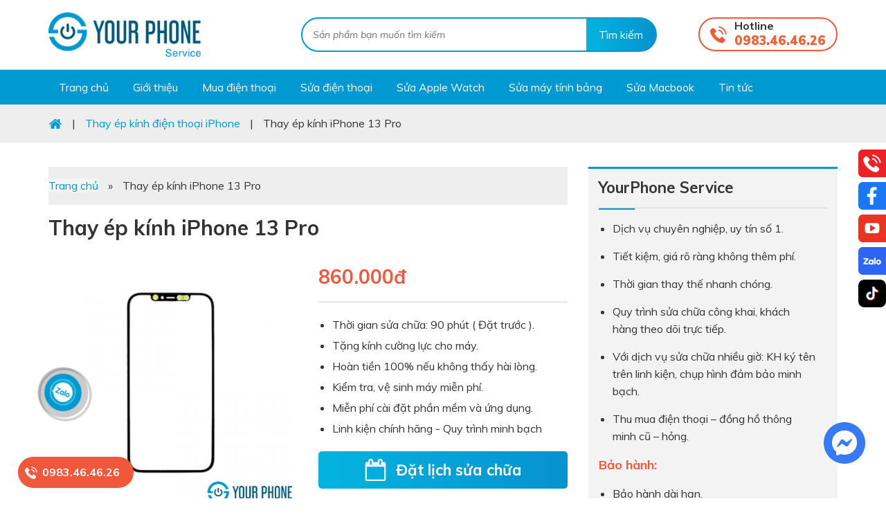

--- FILE ---
content_type: text/html; charset=UTF-8
request_url: https://yourphone.vn/dichvu/thay-ep-kinh-iphone-13-pro.html
body_size: 28186
content:
<!DOCTYPE html>
<html lang="vi">
<head >
<meta charset="UTF-8" />
<meta name="viewport" content="width=device-width, initial-scale=1.0">


<meta name = "yandex-verify" content = "ca794de25092357c" />
<!-- Google Tag Manager -->
<script>(function(w,d,s,l,i){w[l]=w[l]||[];w[l].push({'gtm.start':
new Date().getTime(),event:'gtm.js'});var f=d.getElementsByTagName(s)[0],
j=d.createElement(s),dl=l!='dataLayer'?'&l='+l:'';j.async=true;j.src=
'https://www.googletagmanager.com/gtm.js?id='+i+dl;f.parentNode.insertBefore(j,f);
})(window,document,'script','dataLayer','GTM-P775T63');</script>
<!-- End Google Tag Manager -->
<!-- Admicro Tag Manager -->
                <script> (function(a, b, d, c, e) { a[c] = a[c] || [];
                a[c].push({ "atm.start": (new Date).getTime(), event: "atm.js" });
                a = b.getElementsByTagName(d)[0]; b = b.createElement(d); b.async = !0;
                b.src = "//deqik.com/tag/corejs/" + e + ".js"; a.parentNode.insertBefore(b, a)
                })(window, document, "script", "atmDataLayer", "ATM1WU7O02MVN");</script>
                <!-- End Admicro Tag Manager -->
<!-- Global site tag (gtag.js) - Google Ads: 704112576 -->

<script async src="https://www.googletagmanager.com/gtag/js?id=AW-704112576"></script>
<script>
  window.dataLayer = window.dataLayer || [];
  function gtag(){dataLayer.push(arguments);}
  gtag('js', new Date());

  gtag('config', 'AW-704112576');

</script>
<!-- harafunnel --><script src="https://assets.harafunnel.com/widget/667856826559750.js" async="async"></script>
<!-- Global site tag (gtag.js) - Google Analytics -->
<script async src="https://www.googletagmanager.com/gtag/js?id=UA-144850959-1"></script>
<script>
  window.dataLayer = window.dataLayer || [];
  function gtag(){dataLayer.push(arguments);}
  gtag('js', new Date());

  gtag('config', 'UA-144850959-1');
</script>


<script type="application/ld+json">
{
  "@context": "https://schema.org",
  "@type": "Corporation",
  "name": "Yourphone Service",
  "alternateName": "Yourphone Service - Chuyên gia sửa chữa",
  "url": "https://yourphone.vn/",
  "logo": "https://yourphone.vn/wp-content/uploads/2019/07/logo.png",
  "contactPoint": {
    "@type": "ContactPoint",
    "telephone": "+84888202222",
    "contactType": "customer service",
    "contactOption": "TollFree",
    "areaServed": "VN",
    "availableLanguage": "Vietnamese"
  },
  "sameAs": "https://www.facebook.com/Yourphone.vn/"
}
</script>
<script type="application/ld+json">{
	"@context": "http://schema.org",
	"@type": "ProfessionalService",
	"url": "https://yourphone.vn/",
	"logo": "https://yourphone.vn/wp-content/uploads/2019/07/logo.png",
    "image": [
           "https://yourphone.vn/wp-content/uploads/2019/07/logo.png",
           "https://yourphone.vn/wp-content/uploads/2019/06/box1.jpg",
           "https://yourphone.vn/wp-content/uploads/2019/06/slider1.jpg"
	],
	"description": "Dịch vụ sửa chữa điện thoại, laptop, Apple watch, iPad chất lượng uy tín số 1",
	"name": "Yourphone Service - Chuyên gia sửa chữa",
  	"telephone": "+84888202222",
	"priceRange":"150.000 - 10.000.000 vnđ",
	"hasMap": "https://www.google.com/maps/place/YourPhone+-+Chuy%C3%AAn+gia+s%E1%BB%ADa+ch%E1%BB%AFa/@21.0118709,105.8345187,17z/data=!4m5!3m4!1s0x3135ab86e17d01b5:0xce1be1890eceb9b0!8m2!3d21.0118659!4d105.8367127?shorturl=1",
	"email": "mailto:infoyourphoneservice@gmail.com",
	"founder": "Thắng Nguyễn",
  	"address": {
    	"@type": "PostalAddress",
    	"streetAddress": "216 Xã Đàn",
    	"addressLocality": "Đống Đa",
        "addressCountry": "Việt Nam",
    	"addressRegion": "Hà Nội",
    	"postalCode":"100000"
  	},
  	"geo": {
    	"@type": "GeoCoordinates",
   	    "latitude": 21.0118709,
    	"longitude": 105.8345187
 		},
  	"openingHoursSpecification": [
  {
    "@type": "OpeningHoursSpecification",
    "dayOfWeek": [
      "Monday",
      "Tuesday",
      "Wednesday",
      "Thursday",
      "Friday",
      "Saturday",
      "Sunday"
    ],
    "opens": "08:30",
    "closes": "20:30"
  }
]
 	}</script>
<meta name='robots' content='index, follow, max-image-preview:large, max-snippet:-1, max-video-preview:-1' />

	<!-- This site is optimized with the Yoast SEO plugin v19.6.1 - https://yoast.com/wordpress/plugins/seo/ -->
	<title>Thay ép kính iPhone 13 Pro - Yourphone Service</title>
	<meta name="description" content="Thay mặt kính, ép kính iPhone 13 Pro chuyên nghiệp, lấy ngay tại Hà Nội. BH 12 tháng, linh kiện chính hãng 100%. Miễn phí kiểm tra và tư vấn, vệ sinh máy" />
	<link rel="canonical" href="https://yourphone.vn/dichvu/thay-ep-kinh-iphone-13-pro.html" />
	<meta property="og:locale" content="vi_VN" />
	<meta property="og:type" content="article" />
	<meta property="og:title" content="Thay ép kính iPhone 13 Pro - Yourphone Service" />
	<meta property="og:description" content="Thay mặt kính, ép kính iPhone 13 Pro chuyên nghiệp, lấy ngay tại Hà Nội. BH 12 tháng, linh kiện chính hãng 100%. Miễn phí kiểm tra và tư vấn, vệ sinh máy" />
	<meta property="og:url" content="https://yourphone.vn/dichvu/thay-ep-kinh-iphone-13-pro.html" />
	<meta property="og:site_name" content="Yourphone Service" />
	<meta property="article:publisher" content="https://www.facebook.com/Yourphone.vn/" />
	<meta property="article:modified_time" content="2024-05-25T09:28:52+00:00" />
	<meta property="og:image" content="https://yourphone.vn/wp-content/uploads/2022/08/thay-ep-kinh-iphone-13-pro.png" />
	<meta property="og:image:width" content="500" />
	<meta property="og:image:height" content="500" />
	<meta property="og:image:type" content="image/png" />
	<meta name="twitter:card" content="summary_large_image" />
	<meta name="twitter:site" content="@yourphone216" />
	<script type="application/ld+json" class="yoast-schema-graph">{"@context":"https://schema.org","@graph":[{"@type":"WebPage","@id":"https://yourphone.vn/dichvu/thay-ep-kinh-iphone-13-pro.html","url":"https://yourphone.vn/dichvu/thay-ep-kinh-iphone-13-pro.html","name":"Thay ép kính iPhone 13 Pro - Yourphone Service","isPartOf":{"@id":"https://yourphone.vn/#website"},"primaryImageOfPage":{"@id":"https://yourphone.vn/dichvu/thay-ep-kinh-iphone-13-pro.html#primaryimage"},"image":{"@id":"https://yourphone.vn/dichvu/thay-ep-kinh-iphone-13-pro.html#primaryimage"},"thumbnailUrl":"https://yourphone.vn/wp-content/uploads/2022/08/thay-ep-kinh-iphone-13-pro.png","datePublished":"2022-08-20T02:37:13+00:00","dateModified":"2024-05-25T09:28:52+00:00","description":"Thay mặt kính, ép kính iPhone 13 Pro chuyên nghiệp, lấy ngay tại Hà Nội. BH 12 tháng, linh kiện chính hãng 100%. Miễn phí kiểm tra và tư vấn, vệ sinh máy","breadcrumb":{"@id":"https://yourphone.vn/dichvu/thay-ep-kinh-iphone-13-pro.html#breadcrumb"},"inLanguage":"vi","potentialAction":[{"@type":"ReadAction","target":["https://yourphone.vn/dichvu/thay-ep-kinh-iphone-13-pro.html"]}]},{"@type":"ImageObject","inLanguage":"vi","@id":"https://yourphone.vn/dichvu/thay-ep-kinh-iphone-13-pro.html#primaryimage","url":"https://yourphone.vn/wp-content/uploads/2022/08/thay-ep-kinh-iphone-13-pro.png","contentUrl":"https://yourphone.vn/wp-content/uploads/2022/08/thay-ep-kinh-iphone-13-pro.png","width":500,"height":500},{"@type":"BreadcrumbList","@id":"https://yourphone.vn/dichvu/thay-ep-kinh-iphone-13-pro.html#breadcrumb","itemListElement":[{"@type":"ListItem","position":1,"name":"Trang chủ","item":"https://yourphone.vn/"},{"@type":"ListItem","position":2,"name":"Thay ép kính iPhone 13 Pro"}]},{"@type":"WebSite","@id":"https://yourphone.vn/#website","url":"https://yourphone.vn/","name":"Yourphone Service","description":"Dịch vụ sửa chữa điện thoại, Apple Watch uy tín số 1","publisher":{"@id":"https://yourphone.vn/#organization"},"potentialAction":[{"@type":"SearchAction","target":{"@type":"EntryPoint","urlTemplate":"https://yourphone.vn/?s={search_term_string}"},"query-input":"required name=search_term_string"}],"inLanguage":"vi"},{"@type":"Organization","@id":"https://yourphone.vn/#organization","name":"Yourphone Service","url":"https://yourphone.vn/","sameAs":["https://www.facebook.com/Yourphone.vn/","https://twitter.com/yourphone216"],"logo":{"@type":"ImageObject","inLanguage":"vi","@id":"https://yourphone.vn/#/schema/logo/image/","url":"https://yourphone.vn/wp-content/uploads/2019/10/anh-logo.jpg","contentUrl":"https://yourphone.vn/wp-content/uploads/2019/10/anh-logo.jpg","width":486,"height":486,"caption":"Yourphone Service"},"image":{"@id":"https://yourphone.vn/#/schema/logo/image/"}}]}</script>
	<!-- / Yoast SEO plugin. -->


<link rel='dns-prefetch' href='//polyfill.io' />
<link rel='dns-prefetch' href='//s.w.org' />
<link rel="alternate" type="application/rss+xml" title="Dòng thông tin Yourphone Service &raquo;" href="https://yourphone.vn/feed" />
<link rel='stylesheet' id='cf-field-styles-css'  href='https://yourphone.vn/wp-content/plugins/caldera-forms/assets/css/fields.min.css?ver=1.4.1' type='text/css' media='all' />
<link rel='stylesheet' id='cf-grid-styles-css'  href='https://yourphone.vn/wp-content/plugins/caldera-forms/assets/css/caldera-grid.css?ver=1.4.1' type='text/css' media='all' />
<link rel='stylesheet' id='cf-form-styles-css'  href='https://yourphone.vn/wp-content/plugins/caldera-forms/assets/css/caldera-form.css?ver=1.4.1' type='text/css' media='all' />
<link rel='stylesheet' id='cf-alert-styles-css'  href='https://yourphone.vn/wp-content/plugins/caldera-forms/assets/css/caldera-alert.css?ver=1.4.1' type='text/css' media='all' />
<link rel='stylesheet' id='caia-css'  href='https://yourphone.vn/wp-content/themes/caia/style.css?ver=4.2' type='text/css' media='all' />
<style id='global-styles-inline-css' type='text/css'>
body{--wp--preset--color--black: #000000;--wp--preset--color--cyan-bluish-gray: #abb8c3;--wp--preset--color--white: #ffffff;--wp--preset--color--pale-pink: #f78da7;--wp--preset--color--vivid-red: #cf2e2e;--wp--preset--color--luminous-vivid-orange: #ff6900;--wp--preset--color--luminous-vivid-amber: #fcb900;--wp--preset--color--light-green-cyan: #7bdcb5;--wp--preset--color--vivid-green-cyan: #00d084;--wp--preset--color--pale-cyan-blue: #8ed1fc;--wp--preset--color--vivid-cyan-blue: #0693e3;--wp--preset--color--vivid-purple: #9b51e0;--wp--preset--gradient--vivid-cyan-blue-to-vivid-purple: linear-gradient(135deg,rgba(6,147,227,1) 0%,rgb(155,81,224) 100%);--wp--preset--gradient--light-green-cyan-to-vivid-green-cyan: linear-gradient(135deg,rgb(122,220,180) 0%,rgb(0,208,130) 100%);--wp--preset--gradient--luminous-vivid-amber-to-luminous-vivid-orange: linear-gradient(135deg,rgba(252,185,0,1) 0%,rgba(255,105,0,1) 100%);--wp--preset--gradient--luminous-vivid-orange-to-vivid-red: linear-gradient(135deg,rgba(255,105,0,1) 0%,rgb(207,46,46) 100%);--wp--preset--gradient--very-light-gray-to-cyan-bluish-gray: linear-gradient(135deg,rgb(238,238,238) 0%,rgb(169,184,195) 100%);--wp--preset--gradient--cool-to-warm-spectrum: linear-gradient(135deg,rgb(74,234,220) 0%,rgb(151,120,209) 20%,rgb(207,42,186) 40%,rgb(238,44,130) 60%,rgb(251,105,98) 80%,rgb(254,248,76) 100%);--wp--preset--gradient--blush-light-purple: linear-gradient(135deg,rgb(255,206,236) 0%,rgb(152,150,240) 100%);--wp--preset--gradient--blush-bordeaux: linear-gradient(135deg,rgb(254,205,165) 0%,rgb(254,45,45) 50%,rgb(107,0,62) 100%);--wp--preset--gradient--luminous-dusk: linear-gradient(135deg,rgb(255,203,112) 0%,rgb(199,81,192) 50%,rgb(65,88,208) 100%);--wp--preset--gradient--pale-ocean: linear-gradient(135deg,rgb(255,245,203) 0%,rgb(182,227,212) 50%,rgb(51,167,181) 100%);--wp--preset--gradient--electric-grass: linear-gradient(135deg,rgb(202,248,128) 0%,rgb(113,206,126) 100%);--wp--preset--gradient--midnight: linear-gradient(135deg,rgb(2,3,129) 0%,rgb(40,116,252) 100%);--wp--preset--duotone--dark-grayscale: url('#wp-duotone-dark-grayscale');--wp--preset--duotone--grayscale: url('#wp-duotone-grayscale');--wp--preset--duotone--purple-yellow: url('#wp-duotone-purple-yellow');--wp--preset--duotone--blue-red: url('#wp-duotone-blue-red');--wp--preset--duotone--midnight: url('#wp-duotone-midnight');--wp--preset--duotone--magenta-yellow: url('#wp-duotone-magenta-yellow');--wp--preset--duotone--purple-green: url('#wp-duotone-purple-green');--wp--preset--duotone--blue-orange: url('#wp-duotone-blue-orange');--wp--preset--font-size--small: 13px;--wp--preset--font-size--medium: 20px;--wp--preset--font-size--large: 36px;--wp--preset--font-size--x-large: 42px;}.has-black-color{color: var(--wp--preset--color--black) !important;}.has-cyan-bluish-gray-color{color: var(--wp--preset--color--cyan-bluish-gray) !important;}.has-white-color{color: var(--wp--preset--color--white) !important;}.has-pale-pink-color{color: var(--wp--preset--color--pale-pink) !important;}.has-vivid-red-color{color: var(--wp--preset--color--vivid-red) !important;}.has-luminous-vivid-orange-color{color: var(--wp--preset--color--luminous-vivid-orange) !important;}.has-luminous-vivid-amber-color{color: var(--wp--preset--color--luminous-vivid-amber) !important;}.has-light-green-cyan-color{color: var(--wp--preset--color--light-green-cyan) !important;}.has-vivid-green-cyan-color{color: var(--wp--preset--color--vivid-green-cyan) !important;}.has-pale-cyan-blue-color{color: var(--wp--preset--color--pale-cyan-blue) !important;}.has-vivid-cyan-blue-color{color: var(--wp--preset--color--vivid-cyan-blue) !important;}.has-vivid-purple-color{color: var(--wp--preset--color--vivid-purple) !important;}.has-black-background-color{background-color: var(--wp--preset--color--black) !important;}.has-cyan-bluish-gray-background-color{background-color: var(--wp--preset--color--cyan-bluish-gray) !important;}.has-white-background-color{background-color: var(--wp--preset--color--white) !important;}.has-pale-pink-background-color{background-color: var(--wp--preset--color--pale-pink) !important;}.has-vivid-red-background-color{background-color: var(--wp--preset--color--vivid-red) !important;}.has-luminous-vivid-orange-background-color{background-color: var(--wp--preset--color--luminous-vivid-orange) !important;}.has-luminous-vivid-amber-background-color{background-color: var(--wp--preset--color--luminous-vivid-amber) !important;}.has-light-green-cyan-background-color{background-color: var(--wp--preset--color--light-green-cyan) !important;}.has-vivid-green-cyan-background-color{background-color: var(--wp--preset--color--vivid-green-cyan) !important;}.has-pale-cyan-blue-background-color{background-color: var(--wp--preset--color--pale-cyan-blue) !important;}.has-vivid-cyan-blue-background-color{background-color: var(--wp--preset--color--vivid-cyan-blue) !important;}.has-vivid-purple-background-color{background-color: var(--wp--preset--color--vivid-purple) !important;}.has-black-border-color{border-color: var(--wp--preset--color--black) !important;}.has-cyan-bluish-gray-border-color{border-color: var(--wp--preset--color--cyan-bluish-gray) !important;}.has-white-border-color{border-color: var(--wp--preset--color--white) !important;}.has-pale-pink-border-color{border-color: var(--wp--preset--color--pale-pink) !important;}.has-vivid-red-border-color{border-color: var(--wp--preset--color--vivid-red) !important;}.has-luminous-vivid-orange-border-color{border-color: var(--wp--preset--color--luminous-vivid-orange) !important;}.has-luminous-vivid-amber-border-color{border-color: var(--wp--preset--color--luminous-vivid-amber) !important;}.has-light-green-cyan-border-color{border-color: var(--wp--preset--color--light-green-cyan) !important;}.has-vivid-green-cyan-border-color{border-color: var(--wp--preset--color--vivid-green-cyan) !important;}.has-pale-cyan-blue-border-color{border-color: var(--wp--preset--color--pale-cyan-blue) !important;}.has-vivid-cyan-blue-border-color{border-color: var(--wp--preset--color--vivid-cyan-blue) !important;}.has-vivid-purple-border-color{border-color: var(--wp--preset--color--vivid-purple) !important;}.has-vivid-cyan-blue-to-vivid-purple-gradient-background{background: var(--wp--preset--gradient--vivid-cyan-blue-to-vivid-purple) !important;}.has-light-green-cyan-to-vivid-green-cyan-gradient-background{background: var(--wp--preset--gradient--light-green-cyan-to-vivid-green-cyan) !important;}.has-luminous-vivid-amber-to-luminous-vivid-orange-gradient-background{background: var(--wp--preset--gradient--luminous-vivid-amber-to-luminous-vivid-orange) !important;}.has-luminous-vivid-orange-to-vivid-red-gradient-background{background: var(--wp--preset--gradient--luminous-vivid-orange-to-vivid-red) !important;}.has-very-light-gray-to-cyan-bluish-gray-gradient-background{background: var(--wp--preset--gradient--very-light-gray-to-cyan-bluish-gray) !important;}.has-cool-to-warm-spectrum-gradient-background{background: var(--wp--preset--gradient--cool-to-warm-spectrum) !important;}.has-blush-light-purple-gradient-background{background: var(--wp--preset--gradient--blush-light-purple) !important;}.has-blush-bordeaux-gradient-background{background: var(--wp--preset--gradient--blush-bordeaux) !important;}.has-luminous-dusk-gradient-background{background: var(--wp--preset--gradient--luminous-dusk) !important;}.has-pale-ocean-gradient-background{background: var(--wp--preset--gradient--pale-ocean) !important;}.has-electric-grass-gradient-background{background: var(--wp--preset--gradient--electric-grass) !important;}.has-midnight-gradient-background{background: var(--wp--preset--gradient--midnight) !important;}.has-small-font-size{font-size: var(--wp--preset--font-size--small) !important;}.has-medium-font-size{font-size: var(--wp--preset--font-size--medium) !important;}.has-large-font-size{font-size: var(--wp--preset--font-size--large) !important;}.has-x-large-font-size{font-size: var(--wp--preset--font-size--x-large) !important;}
</style>
<link rel='stylesheet' id='filter-stylesheet-css'  href='https://yourphone.vn/wp-content/plugins/alt-filter1/css/service-filter.css?ver=5.9.12' type='text/css' media='all' />
<link rel='stylesheet' id='cld-font-awesome-css'  href='https://yourphone.vn/wp-content/plugins/comments-like-dislike/css/fontawesome/css/all.min.css?ver=1.1.6' type='text/css' media='all' />
<link rel='stylesheet' id='cld-frontend-css'  href='https://yourphone.vn/wp-content/plugins/comments-like-dislike/css/cld-frontend.css?ver=1.1.6' type='text/css' media='all' />
<link rel='stylesheet' id='ez-icomoon-css'  href='https://yourphone.vn/wp-content/plugins/easy-table-of-contents/vendor/icomoon/style.min.css?ver=1.7' type='text/css' media='all' />
<link rel='stylesheet' id='ez-toc-css'  href='https://yourphone.vn/wp-content/plugins/easy-table-of-contents/assets/css/screen.min.css?ver=1.7' type='text/css' media='all' />
<style id='ez-toc-inline-css' type='text/css'>
div#ez-toc-container p.ez-toc-title {font-size: 120%;}div#ez-toc-container p.ez-toc-title {font-weight: 500;}div#ez-toc-container ul li {font-size: 95%;}
</style>
<link rel='stylesheet' id='tablepress-default-css'  href='https://yourphone.vn/wp-content/plugins/tablepress/css/default.min.css?ver=1.9.2' type='text/css' media='all' />
<link rel='stylesheet' id='site-reviews-css'  href='https://yourphone.vn/wp-content/plugins/site-reviews/assets/styles/default.css?ver=5.24.3' type='text/css' media='all' />
<style id='site-reviews-inline-css' type='text/css'>
.gl-star-rating--stars[class*=" s"]>span,.glsr-star-empty{background-image:url(https://yourphone.vn/wp-content/plugins/site-reviews/assets/images/star-empty.svg)!important}.glsr-field-is-invalid .gl-star-rating--stars[class*=" s"]>span{background-image:url(https://yourphone.vn/wp-content/plugins/site-reviews/assets/images/star-error.svg)!important}.glsr-star-half{background-image:url(https://yourphone.vn/wp-content/plugins/site-reviews/assets/images/star-half.svg)!important}.gl-star-rating--stars.s100>span,.gl-star-rating--stars.s10>span:first-child,.gl-star-rating--stars.s20>span:nth-child(-1n+2),.gl-star-rating--stars.s30>span:nth-child(-1n+3),.gl-star-rating--stars.s40>span:nth-child(-1n+4),.gl-star-rating--stars.s50>span:nth-child(-1n+5),.gl-star-rating--stars.s60>span:nth-child(-1n+6),.gl-star-rating--stars.s70>span:nth-child(-1n+7),.gl-star-rating--stars.s80>span:nth-child(-1n+8),.gl-star-rating--stars.s90>span:nth-child(-1n+9),.glsr-star-full{background-image:url(https://yourphone.vn/wp-content/plugins/site-reviews/assets/images/star-full.svg)!important}

</style>
<script type='text/javascript' src='https://yourphone.vn/wp-includes/js/jquery/jquery.min.js?ver=3.6.0' id='jquery-core-js'></script>
<script type='text/javascript' src='https://yourphone.vn/wp-content/plugins/alt-filter1/js/jquery.blockUI.js?ver=5.9.12' id='jquery.blockUI-js'></script>
<script type='text/javascript' id='filter-script-js-extra'>
/* <![CDATA[ */
var filterbox = {"ajax_url":"https:\/\/yourphone.vn\/wp-admin\/admin-ajax.php","dv":null,"per_page":"9"};
/* ]]> */
</script>
<script type='text/javascript' src='https://yourphone.vn/wp-content/plugins/alt-filter1/js/main.js?ver=5.9.12' id='filter-script-js'></script>
<script type='text/javascript' id='cld-frontend-js-extra'>
/* <![CDATA[ */
var cld_js_object = {"admin_ajax_url":"https:\/\/yourphone.vn\/wp-admin\/admin-ajax.php","admin_ajax_nonce":"25a4ba8fcc"};
/* ]]> */
</script>
<script type='text/javascript' src='https://yourphone.vn/wp-content/plugins/comments-like-dislike/js/cld-frontend.js?ver=1.1.6' id='cld-frontend-js'></script>
<!--[if lt IE 9]>
<script type='text/javascript' src='https://yourphone.vn/wp-content/themes/genesis/lib/js/html5shiv.min.js?ver=3.7.3' id='html5shiv-js'></script>
<![endif]-->
<script type='text/javascript' src='https://polyfill.io/v3/polyfill.min.js?version=3.109.0&#038;features=Array.prototype.find%2CCustomEvent%2CElement.prototype.closest%2CElement.prototype.dataset%2CEvent%2CMutationObserver%2CNodeList.prototype.forEach%2CObject.assign%2CObject.keys%2CString.prototype.endsWith%2CURL%2CURLSearchParams%2CXMLHttpRequest&#038;flags=gated&#038;ver=5.9.12' id='site-reviews/polyfill-js'></script>
<script type="text/javascript">function setCookie(e,t,o){if(0!=o){var i=new Date;i.setTime(i.getTime()+24*o*60*60*1e3);var n="expires="+i.toUTCString();document.cookie=e+"="+t+";"+n+";path=/"}else document.cookie=e+"="+t+";path=/"}function getCookie(e){for(var t=e+"=",o=document.cookie.split(";"),i=0;i<o.length;i++){for(var n=o[i];" "==n.charAt(0);)n=n.substring(1);if(0==n.indexOf(t))return n.substring(t.length,n.length)}return""}</script><link rel="https://api.w.org/" href="https://yourphone.vn/wp-json/" /><link rel="EditURI" type="application/rsd+xml" title="RSD" href="https://yourphone.vn/xmlrpc.php?rsd" />
<link rel="wlwmanifest" type="application/wlwmanifest+xml" href="https://yourphone.vn/wp-includes/wlwmanifest.xml" /> 
<meta name="generator" content="WordPress 5.9.12" />
<link rel='shortlink' href='https://yourphone.vn/?p=10224' />
<link rel="alternate" type="application/json+oembed" href="https://yourphone.vn/wp-json/oembed/1.0/embed?url=https%3A%2F%2Fyourphone.vn%2Fdichvu%2Fthay-ep-kinh-iphone-13-pro.html" />
<link rel="alternate" type="text/xml+oembed" href="https://yourphone.vn/wp-json/oembed/1.0/embed?url=https%3A%2F%2Fyourphone.vn%2Fdichvu%2Fthay-ep-kinh-iphone-13-pro.html&#038;format=xml" />
<style></style><meta name="google-site-verification" content="C2gmwuQoT1_vLh3jcZShnnLB4KPux01mmmRnEqZSLwo" />
<link rel="icon" href="https://yourphone.vn/wp-content/themes/caia/images/favicon.ico" />
	<style>.callnow{
		background: url(https://yourphone.vn/wp-content/themes/caia/images/phone.png) no-repeat left 10px center #f15739;
		position: fixed;
		bottom: 15px;
		left: 2%;
		padding: 10px 20px 10px 35px;
		border-radius: 30px;
	}
	.callnow a{
		font-weight: 700;
		font-size: 16px;
		color: #fff;
	}
	</style>
		<link rel="dns-prefetch" href="https://fonts.gstatic.com">
	<link rel="preconnect" href="https://fonts.gstatic.com" crossorigin="anonymous">
	<link rel="preload" href="https://fonts.googleapis.com/css?family=Muli:300,400,400i,600,600i,700,700i,900,900i|Pattaya&display=swap&subset=latin-ext,vietnamese" as="fetch" crossorigin="anonymous">
	<script type="text/javascript">
	!function(e,n,t){"use strict";var o="https://fonts.googleapis.com/css?family=Muli:300,400,400i,600,600i,700,700i,900,900i|Pattaya&display=swap&subset=latin-ext,vietnamese",r="__3perf_googleFonts_2aae7";function c(e){(n.head||n.body).appendChild(e)}function a(){var e=n.createElement("link");e.href=o,e.rel="stylesheet",c(e)}function f(e){if(!n.getElementById(r)){var t=n.createElement("style");t.id=r,c(t)}n.getElementById(r).innerHTML=e}e.FontFace&&e.FontFace.prototype.hasOwnProperty("display")?(t[r]&&f(t[r]),fetch(o).then(function(e){return e.text()}).then(function(e){return e.replace(/@font-face {/g,"@font-face{font-display:swap;")}).then(function(e){return t[r]=e}).then(f).catch(a)):a()}(window,document,localStorage);
	</script>
	<meta name='viewport' content='width=device-width, initial-scale=1, maximum-scale=1, user-scalable=no' />	<script type='text/javascript'>	
	function ega(c, a, l){ga('send', 'event', c, a, l); console.log('send ' + c);}
	function uga(c, a, l){
		var is_send = getCookie(c);
		if (is_send != '1'){ga('send', 'event', c, a, l); setCookie(c, '1', 0); console.log('send ' + c);}
	}
	</script>
			<style type="text/css" id="wp-custom-css">
			.call-now-button {
display: block !important;color:#fff;}
.call-now-button p.call-text a{color:#fff !important;}
.call-now-button{ top: 75% !important}		</style>
		

<script type="application/ld+json">
    {
      "@context": "https://schema.org",
      "@type": "Person",
      "address": {
        "@type": "PostalAddress",
        "addressLocality": "Phường Thượng Đình, Quận Thanh Xuân",
        "addressRegion": "Hà Nội",
        "addressCountry": "Việt Nam",
        "postalCode": "100000",
        "streetAddress": "292 Nguyễn Trãi"
      },
      "colleague": [
        "https://yourphone.vn/author/yourphone"
      ],
      "email": "infoyourphoneservice@gmail.com",
      "image": "https://yourphone.vn/wp-content/uploads/2024/06/minh-hai.jpg",
      "jobTitle": "CEO YOURPHONE",
      "name": "Nguyễn Minh Hải",
      "alternateName": ["Nguyễn Minh Hải", "Nguyen Minh Hai", "Mr.Hai"],
      "description": "Xin chào, Tôi là Nguyễn Minh Hải, Co-founder của YOURPHONE. Mong rằng những dịch vụ sửa chữa mà chúng tôi cung cấp sẽ giải quyết được vấn đề mà quý khách đang gặp phải. Hotline: 0889 385 000",
      "alumniOf": "Posts and Telecommunications Institute of Technology",
      "birthPlace": "Hà Nội, Việt Nam",
      "birthDate": "1978-08-10",
      "height": "72 inches",
      "gender": "male",
      "memberOf": "YOURPHONE",
      "nationality": "Việt Nam",
      "telephone": "0889385000",
      "url": "https://yourphone.vn/",
	    "sameAs" : [ "https://www.facebook.com/minh.hai.9047",
      "https://www.facebook.com/minh.hai.9047"]
    }
    </script>

<script type="application/ld+json"> 
{
  "@context": "http://schema.org", 
  "@type":"BreadcrumbList", 
  "itemListElement": 
  [
        {
        "@type": "ListItem", "position": 1, 
        "item": 
        {
          "@id":"https://yourphone.vn/", 
          "name": "Trang chủ"
        } 
},
{
        "@type": "ListItem", "position": 2,
        "item": 
        {
          "@id": "https://yourphone.vn/ve-chung-toi", 
          "name": "✅ Dịch vụ uy tín"
        } 
     } 
   ] 
 } 
</script> 


</head>
<body class="dichvu-template-default single single-dichvu postid-10224 content-sidebar" itemscope itemtype="https://schema.org/WebPage"><div class="site-container"><header class="site-header" itemscope itemtype="https://schema.org/WPHeader"><div class="wrap"><div class="title-area"><p class="site-title" itemprop="headline"><a href="https://yourphone.vn/">Yourphone Service</a></p><p class="site-description" itemprop="description">Dịch vụ sửa chữa điện thoại, Apple Watch uy tín số 1</p></div><div class="widget-area header-widget-area"><section id="search-2" class="widget widget_search"><div class="widget-wrap"><form class="search-form" itemprop="potentialAction" itemscope itemtype="https://schema.org/SearchAction" method="get" action="https://yourphone.vn/" role="search"><input class="search-form-input" type="search" itemprop="query-input" name="s" id="searchform-690a38f1030603.61489429" placeholder="Sản phẩm bạn muốn tìm kiếm"><input class="search-form-submit" type="submit" value="Tìm kiếm"><meta itemprop="target" content="https://yourphone.vn/?s={s}"></form></div></section>
<section id="text-17" class="widget widget_text"><div class="widget-wrap"><div class="widget-title widgettitle">Hotline</div>			<div class="textwidget"><p><a href="tel:0983464626">0983.46.46.26</a></p>
</div>
		</div></section>
<section id="media_image-6" class="widget widget_media_image"><div class="widget-wrap"><a href="tel:0983464626"><img width="18" height="18" src="https://yourphone.vn/wp-content/uploads/2019/10/phone.png" class="image wp-image-3550  attachment-full size-full" alt="" loading="lazy" style="max-width: 100%; height: auto;" /></a></div></section>
</div></div></header><nav class="nav-primary" aria-label="Main" itemscope itemtype="https://schema.org/SiteNavigationElement"><div class="wrap"><ul id="menu-primary-menu" class="menu genesis-nav-menu menu-primary"><li id="menu-item-3543" class="ihome menu-item menu-item-type-custom menu-item-object-custom menu-item-home menu-item-3543"><a href="https://yourphone.vn/" itemprop="url"><span itemprop="name">Trang chủ</span></a></li>
<li id="menu-item-3544" class="iabout menu-item menu-item-type-post_type menu-item-object-page menu-item-3544"><a rel="nofollow" href="https://yourphone.vn/ve-chung-toi" itemprop="url"><span itemprop="name">Giới thiệu</span></a></li>
<li id="menu-item-7829" class="menu-item menu-item-type-custom menu-item-object-custom menu-item-7829"><a rel="nofollow" href="https://dienthoai.yourphone.vn/dien-thoai-yourphone" itemprop="url"><span itemprop="name">Mua điện thoại</span></a></li>
<li id="menu-item-3631" class="iapple menu-item menu-item-type-taxonomy menu-item-object-hang current-dichvu-ancestor menu-item-3631"><a href="https://yourphone.vn/dien-thoai" itemprop="url"><span itemprop="name">Sửa điện thoại</span></a></li>
<li id="menu-item-3680" class="iapple menu-item menu-item-type-taxonomy menu-item-object-hang menu-item-3680"><a href="https://yourphone.vn/apple-watch" itemprop="url"><span itemprop="name">Sửa Apple Watch</span></a></li>
<li id="menu-item-9097" class="menu-item menu-item-type-taxonomy menu-item-object-hang menu-item-9097"><a href="https://yourphone.vn/may-tinh-bang" itemprop="url"><span itemprop="name">Sửa máy tính bảng</span></a></li>
<li id="menu-item-9098" class="menu-item menu-item-type-taxonomy menu-item-object-hang menu-item-9098"><a href="https://yourphone.vn/mac" itemprop="url"><span itemprop="name">Sửa Macbook</span></a></li>
<li id="menu-item-26" class="inew menu-item menu-item-type-taxonomy menu-item-object-category menu-item-26"><a rel="dofollow" href="https://yourphone.vn/tin-tuc" itemprop="url"><span itemprop="name">Tin tức</span></a></li>
</ul></div></nav><div class="breadcrumb"><div class="wrap"><a class="breadcrumb-link" href="https://yourphone.vn" itemprop="item"><span class="breadcrumb-link-text-wrap" itemprop="name"><span class="home">Trang chủ</span></span></a><span aria-label="breadcrumb separator" class="separator">  |  </span><a class="breadcrumb-link" href="https://yourphone.vn/thay-ep-kinh-dien-thoai-iphone" itemprop="item"><span class="breadcrumb-link-text-wrap" itemprop="name">Thay ép kính điện thoại iPhone</span></a><span aria-label="breadcrumb separator" class="separator">  |  </span>Thay ép kính iPhone 13 Pro</div></div><div class="site-inner"><div class="content-sidebar-wrap"><main class="content"><!-- RDFa Breadcrumbs Plugin by Nitin Yawalkar --><div class="breadcrumb breadcrumbs"><div class="rdfa-breadcrumb"><div xmlns:v="http://rdf.data-vocabulary.org/#"><p><span class="breadcrumbs-title"> </span><span typeof="v:Breadcrumb"><a rel="v:url" property="v:title" href="https://yourphone.vn/" class="home">Trang chủ</a></span> <span class='separator'>»</span> Thay ép kính iPhone 13 Pro</p></div></div></div><!-- RDFa Breadcrumbs Plugin by Nitin Yawalkar --><div class="alt-filter-wrapper"><article class="post-10224 dichvu type-dichvu status-publish has-post-thumbnail dv-thay-ep-kinh-dien-thoai-iphone hang-iphone vd-man-hinh sp-iphone-13 entry" itemscope itemtype="https://schema.org/CreativeWork"><header class="entry-header"><h1 class="entry-title" itemprop="headline">Thay ép kính iPhone 13 Pro</h1>
<div id="content-dichvu"><div class="left"><img width="360" height="360" src="https://yourphone.vn/wp-content/uploads/2022/08/thay-ep-kinh-iphone-13-pro-360x360.png" class="attachment-product size-product wp-post-image" alt="" /></div><div class="right"><p class="price">860.000đ</p><div class="tomtat"><ul>
<li style="font-weight: 400;"><span style="font-weight: 400;">Thời gian sửa chữa: 90 phút ( Đặt trước ).</span></li>
<li>Tặng kính cường lực cho máy.</li>
<li style="font-weight: 400;"><span style="font-weight: 400;">Hoàn tiền 100% nếu không thấy hài lòng.</span></li>
<li style="font-weight: 400;"><span style="font-weight: 400;">Kiểm tra, vệ sinh máy miễn phí.</span></li>
<li>Miễn phí cài đặt phần mềm và ứng dụng.</li>
<li><span data-sheets-value="{&quot;1&quot;:2,&quot;2&quot;:&quot;Giá chưa bao gồm công thay thế (300.000 - 500.000Đ tuỳ dòng máy)&quot;}" data-sheets-userformat="{&quot;2&quot;:14915,&quot;3&quot;:{&quot;1&quot;:0},&quot;4&quot;:{&quot;1&quot;:2,&quot;2&quot;:16777215},&quot;9&quot;:0,&quot;12&quot;:0,&quot;14&quot;:{&quot;1&quot;:2,&quot;2&quot;:3355443},&quot;15&quot;:&quot;Arial&quot;,&quot;16&quot;:12}">Linh kiện chính hãng - Quy trình minh bạch</span></li>
</ul>
</div><p class="datlich"><span>Đặt lịch sửa chữa</span></p><div class="khuyenmai"><p><em>Khách hàng đặt lịch trước qua Website hoặc Hotline: <a href="tel:0983464626">0983.46.46.26</a> sẽ được giảm trực tiếp 50.000đ vào đơn hàng.</em></p>
</div></div><div class="bottom"><section id="text-15" class="widget widget_text"><div class="widget-wrap">			<div class="textwidget"><ul>
<li>Phục vụ:<strong> 8h30 đến 21h</strong> tất cả các ngày trong tuần</li>
<li>Hotline: <em><a href="tel:0983464626">0983.46.46.26</a></em></li>
</ul>
</div>
		</div></section>
</div><div id="tabs"><ul><li><a href="#mota">Mô tả</a></li><li><a href="#thongtinchung">Thông tin chung</a></li><li><a href="#respond">Bình luận</a></li></div></ul></div><div id="mota"><div class="entry-content"><table>
<tbody>
<tr>
<td width="312">Sửa loại thiết bị</td>
<td width="312">iPhone</td>
</tr>
<tr>
<td width="312">Sửa dòng thiết bị</td>
<td width="312">iPhone 13 Pro</td>
</tr>
<tr>
<td width="312">Lỗi thiết bị</td>
<td width="312">Màn hình điện thoại</td>
</tr>
<tr>
<td width="312">Dịch vụ</td>
<td width="312">Sửa chữa điện thoại</td>
</tr>
<tr>
<td width="312">Thời gian sửa chữa</td>
<td width="312">90 phút</td>
</tr>
<tr>
<td width="312">Thời gian bảo hành</td>
<td width="312">12 tháng</td>
</tr>
</tbody>
</table>
</div></div><div id="thongtinchung"></div></header><div class="entry-content" itemprop="text"><div class="caia-social-share">
			<div class="fb-like" data-width="" data-layout="button" data-action="like" data-size="small" data-show-faces="false" data-share="false"></div>
			<div class="fb-share-button" data-layout="button_count" data-size="small"><a target="_blank" class="fb-xfbml-parse-ignore">Chia sẻ</a></div><div class="caia_social_button_bound"><a data-pin-do="buttonBookmark" data-pin-tall="false" data-pin-lang="vi" href="https://www.pinterest.com/pin/create/button/" ></a></div></div><div style="clear:both;"></div></div><div class="review-rating"><p class="title">Đánh giá Thay ép kính iPhone 13 Pro</p><div class="form"><div class="left"><div class="glsr glsr-default" id="glsr_365c5a25" data-shortcode='' data-assigned_posts='10224' data-id='glsr_365c5a25'><div class="glsr-summary-wrap">
    <div class="glsr-summary">
        <div class="glsr-summary-rating"><span class="glsr-tag-value">0</span></div>
        <div class="glsr-summary-stars"><div class="glsr-star-rating glsr-stars" data-rating="0">
    <span class="screen-reader-text">Rated <strong>0</strong> out of 5</span>
    <span class="glsr-star glsr-star-empty" aria-hidden="true"></span><span class="glsr-star glsr-star-empty" aria-hidden="true"></span><span class="glsr-star glsr-star-empty" aria-hidden="true"></span><span class="glsr-star glsr-star-empty" aria-hidden="true"></span><span class="glsr-star glsr-star-empty" aria-hidden="true"></span>
</div></div>
        <div class="glsr-summary-text"><span class="glsr-tag-value">0 out of 5 stars (based on 0 reviews)</span></div>
        <div class="glsr-summary-percentages"><div class="glsr-bar" data-level='5'><span class="glsr-bar-label">Excellent</span><span class="glsr-bar-background"><span class="glsr-bar-background-percent" style="width:0%"></span></span><span class="glsr-bar-percent">0%</span></div><div class="glsr-bar" data-level='4'><span class="glsr-bar-label">Very good</span><span class="glsr-bar-background"><span class="glsr-bar-background-percent" style="width:0%"></span></span><span class="glsr-bar-percent">0%</span></div><div class="glsr-bar" data-level='3'><span class="glsr-bar-label">Average</span><span class="glsr-bar-background"><span class="glsr-bar-background-percent" style="width:0%"></span></span><span class="glsr-bar-percent">0%</span></div><div class="glsr-bar" data-level='2'><span class="glsr-bar-label">Poor</span><span class="glsr-bar-background"><span class="glsr-bar-background-percent" style="width:0%"></span></span><span class="glsr-bar-percent">0%</span></div><div class="glsr-bar" data-level='1'><span class="glsr-bar-label">Terrible</span><span class="glsr-bar-background"><span class="glsr-bar-background-percent" style="width:0%"></span></span><span class="glsr-bar-percent">0%</span></div></div>
    </div>
</div></div></div><div class="right"><p class="open">Gửi đánh giá của bạn</p><p class="close">Đóng lại</p></div></div></div><div class="review-form"><p class="title">Gửi đánh giá</p><div class="glsr glsr-default" id="glsr_128c9d5a" data-shortcode='' data-assigned_posts='10224' data-form_id='glsr_128c9d5a' data-id='glsr_128c9d5a'><div class="glsr-form-wrap">
    <form class="glsr-review-form glsr-form" method="post" enctype="multipart/form-data">
        <input name="site-reviews[_action]" type="hidden" value="submit-review"><input name="site-reviews[_counter]" type="hidden" value=""><input name="site-reviews[_nonce]" type="hidden" value="dc54008487"><input name="site-reviews[_post_id]" type="hidden" value="10224"><input name="site-reviews[_referer]" type="hidden" value="/dichvu/thay-ep-kinh-iphone-13-pro.html"><input name="site-reviews[assigned_posts]" type="hidden" value="10224"><input name="site-reviews[assigned_terms]" type="hidden" value=""><input name="site-reviews[assigned_users]" type="hidden" value=""><input name="site-reviews[excluded]" type="hidden" value=""><input name="site-reviews[form_id]" type="hidden" value="glsr_128c9d5a"><input name="site-reviews[terms_exist]" type="hidden" value="1"><div class="glsr-field" style="display:none;"><label class="glsr-label glsr-label-text" for="site-reviews-4504a344-glsr_128c9d5a"><span>Your review</span></label><input class="glsr-input glsr-input-text" id="site-reviews-4504a344-glsr_128c9d5a" name="site-reviews[4504a344]" type="text" value=""></div><div class="glsr-field glsr-field-rating glsr-required" data-field="rating">
    <label class="glsr-label glsr-label-rating" for="site-reviews-rating-glsr_128c9d5a"><span>Your overall rating</span></label>
    <select class="glsr-select glsr-star-rating" id="site-reviews-rating-glsr_128c9d5a" name="site-reviews[rating]" required><option selected value="">Select a Rating</option><option value="5">5 Stars</option><option value="4">4 Stars</option><option value="3">3 Stars</option><option value="2">2 Stars</option><option value="1">1 Star</option></select>
    <div class="glsr-field-error"></div>
</div><div class="glsr-field glsr-field-text glsr-required" data-field="name">
    <label class="glsr-label glsr-label-text" for="site-reviews-name-glsr_128c9d5a"><span>Your name</span></label>
    <input class="glsr-input glsr-input-text" id="site-reviews-name-glsr_128c9d5a" name="site-reviews[name]" type="text" placeholder="Tell us your name" required value="">
    <div class="glsr-field-error"></div>
</div><div class="glsr-field glsr-field-email glsr-required" data-field="email">
    <label class="glsr-label glsr-label-email" for="site-reviews-email-glsr_128c9d5a"><span>Your email</span></label>
    <input class="glsr-input glsr-input-email" id="site-reviews-email-glsr_128c9d5a" name="site-reviews[email]" type="email" placeholder="Tell us your email" required value="">
    <div class="glsr-field-error"></div>
</div><div class="glsr-field glsr-field-text glsr-required" data-field="title">
    <label class="glsr-label glsr-label-text" for="site-reviews-title-glsr_128c9d5a"><span>Title of your review</span></label>
    <input class="glsr-input glsr-input-text" id="site-reviews-title-glsr_128c9d5a" name="site-reviews[title]" type="text" placeholder="Summarize your review or highlight an interesting detail" required value="">
    <div class="glsr-field-error"></div>
</div><div class="glsr-field glsr-field-textarea glsr-required" data-field="content">
    <label class="glsr-label glsr-label-textarea" for="site-reviews-content-glsr_128c9d5a"><span>Your review</span></label>
    <textarea class="glsr-textarea" id="site-reviews-content-glsr_128c9d5a" name="site-reviews[content]" placeholder="Tell people your review" rows="5" required></textarea>
    <div class="glsr-field-error"></div>
</div><div class="glsr-field glsr-field-choice glsr-required" data-field="terms">
    
    <span class="glsr-field-toggle">
    <span class="glsr-toggle">
        <label for="site-reviews-terms-glsr_128c9d5a-1">This review is based on my own experience and is my genuine opinion.</label>
        <span class="glsr-toggle-switch">
            <input class="glsr-input-toggle" id="site-reviews-terms-glsr_128c9d5a-1" name="site-reviews[terms]" type="checkbox" value="1" required> &#8203; <!-- zero-space character used for alignment -->
            <span class="glsr-toggle-track"></span>
        </span>
    </span>
</span>
    <div class="glsr-field-error"></div>
</div>
        <div class="glsr-form-message">
    
</div>
        <div data-field="submit-button">
    <button type="submit" class="glsr-button button btn btn-primary" data-loading="Submit your review" aria-busy="false">
        <span class="glsr-button-loading"></span>
        <span class="glsr-button-text">Submit your review</span>
    </button>
</div>
    </form>
</div></div></div><div class="review-list"><p class="title">Đánh giá của khách hàng</p><div class="glsr glsr-default" id="glsr_eac72792" data-shortcode='' data-assigned_posts='10224' data-display='7' data-hide='[&quot;title&quot;]' data-id='glsr_eac72792' data-pagination='ajax'><div class="glsr-reviews-wrap">
    <div class="glsr-reviews">
        <p class="glsr-no-margins">There are no reviews yet. Be the first one to write one.</p>
    </div>
    
</div></div></div><footer class="entry-footer"><div class="yarpp-sp"><p class="title-yarpp">Sản phẩm khác</p><div class="dichvu">					<a href="https://yourphone.vn/dichvu/thay-kinh-lung-iphone-16.html" title="Thay kính lưng iPhone 16, 16 Pro Max, 16 Plus" alt="Thay kính lưng iPhone 16, 16 Pro Max, 16 Plus">
						<img width="360" height="360" src="https://yourphone.vn/wp-content/uploads/2024/07/25-6-iphone-16-360x360.jpg" class="attachment-product size-product wp-post-image" alt="" loading="lazy" />					</a>
					<p><a href="https://yourphone.vn/dichvu/thay-kinh-lung-iphone-16.html" title="Thay kính lưng iPhone 16, 16 Pro Max, 16 Plus">Thay kính lưng iPhone 16, 16 Pro Max, 16 Plus</a></p>
					<p class="price">2.460.000</p></div><div class="dichvu">					<a href="https://yourphone.vn/dichvu/thay-ep-kinh-iphone-xs-max.html" title="Thay ép kính iPhone XS Max" alt="Thay ép kính iPhone XS Max">
						<img width="360" height="360" src="https://yourphone.vn/wp-content/uploads/2019/07/ep-kinh-iphone-xs-max2.jpg" class="attachment-product size-product wp-post-image" alt="Thay ép mặt kính iPhone XS Max chính hãng, uy tín" loading="lazy" />					</a>
					<p><a href="https://yourphone.vn/dichvu/thay-ep-kinh-iphone-xs-max.html" title="Thay ép kính iPhone XS Max">Thay ép kính iPhone XS Max</a></p>
					<p class="price">460.000đ</p></div><div class="dichvu">					<a href="https://yourphone.vn/dichvu/thay-ep-kinh-iphone-xs.html" title="Thay ép kính iPhone XS" alt="Thay ép kính iPhone XS">
						<img width="360" height="360" src="https://yourphone.vn/wp-content/uploads/2019/07/ep-kinh-iphone-xs-2.jpg" class="attachment-product size-product wp-post-image" alt="Thay ép mặt kính iPhone XS chính hãng, uy tín" loading="lazy" />					</a>
					<p><a href="https://yourphone.vn/dichvu/thay-ep-kinh-iphone-xs.html" title="Thay ép kính iPhone XS">Thay ép kính iPhone XS</a></p>
					<p class="price">380.000 Đ</p></div><div class="dichvu">					<a href="https://yourphone.vn/dichvu/thay-ep-kinh-iphone-xr.html" title="Thay ép kính iPhone XR" alt="Thay ép kính iPhone XR">
						<img width="360" height="360" src="https://yourphone.vn/wp-content/uploads/2020/01/ep-kinh-iphone-xr.jpg" class="attachment-product size-product wp-post-image" alt="" loading="lazy" />					</a>
					<p><a href="https://yourphone.vn/dichvu/thay-ep-kinh-iphone-xr.html" title="Thay ép kính iPhone XR">Thay ép kính iPhone XR</a></p>
					<p class="price">500.000 Đ</p></div><div class="dichvu">					<a href="https://yourphone.vn/dichvu/thay-ep-kinh-iphone-x.html" title="Thay ép kính iPhone X" alt="Thay ép kính iPhone X">
						<img width="360" height="360" src="https://yourphone.vn/wp-content/uploads/2019/07/ep-kinh-iphone-x1.jpg" class="attachment-product size-product wp-post-image" alt="" loading="lazy" />					</a>
					<p><a href="https://yourphone.vn/dichvu/thay-ep-kinh-iphone-x.html" title="Thay ép kính iPhone X">Thay ép kính iPhone X</a></p>
					<p class="price">380.000 Đ</p></div><div class="dichvu">					<a href="https://yourphone.vn/dichvu/thay-ep-kinh-iphone-8-plus.html" title="Thay ép kính iPhone 8 Plus" alt="Thay ép kính iPhone 8 Plus">
						<img width="360" height="360" src="https://yourphone.vn/wp-content/uploads/2019/07/thay-ep-kinh-iphone-8-1.jpg" class="attachment-product size-product wp-post-image" alt="Thay ép kính iPhone 8 plus ở đâu giá rẻ uy tín lấy ngay tại Hà Nội" loading="lazy" />					</a>
					<p><a href="https://yourphone.vn/dichvu/thay-ep-kinh-iphone-8-plus.html" title="Thay ép kính iPhone 8 Plus">Thay ép kính iPhone 8 Plus</a></p>
					<p class="price">300.000đ</p></div></div></footer></article>	<div id="respond" class="comment-respond">
		<p id="reply-title" class="comment-reply-title"><span>Ý kiến của bạn</span> <small><a rel="nofollow" id="cancel-comment-reply-link" href="/dichvu/thay-ep-kinh-iphone-13-pro.html#respond" style="display:none;">Hủy</a></small></p><form action="https://yourphone.vn/wp-comments-post.php" method="post" id="commentform" class="comment-form" novalidate><p class="comment-form-author"><input id="author" name="author" type="text" class="author" placeholder="Họ và tên" value="" size="30" tabindex="1" aria-required="true"/></p>
<p class="comment-form-email"><input id="email" name="email" type="text" class="email" placeholder="Email" value="" size="30" tabindex="2" aria-required="true"/></p>
<p class="comment-form-phone"><input id="author" name="phone" type="text" size="30" tabindex="4" placeholder="Số điện thoại"/></p><p class="comment-form-comment"><textarea id="comment" name="comment" cols="45" rows="8" class="form" tabindex="4" aria-required="true" placeholder="Nội dung"></textarea></p><p class="form-submit"><input name="submit" type="submit" id="submit" class="submit" value="Gửi bình luận" /> <input type='hidden' name='comment_post_ID' value='10224' id='comment_post_ID' />
<input type='hidden' name='comment_parent' id='comment_parent' value='0' />
</p></form>	</div><!-- #respond -->
	</div></main><aside class="sidebar sidebar-primary widget-area" role="complementary" aria-label="Primary Sidebar" itemscope itemtype="https://schema.org/WPSideBar"><section id="text-12" class="widget widget_text"><div class="widget-wrap"><div class="widget-title widgettitle">YourPhone Service</div>			<div class="textwidget"><ul>
<li>Dịch vụ chuyên nghiệp, uy tín số 1.</li>
<li>Tiết kiệm, giá rõ ràng không thêm phí.</li>
<li>Thời gian thay thế nhanh chóng.</li>
<li><span style="font-weight: 400;">Quy trình sửa chữa công khai, khách hàng theo dõi trực tiếp.</span></li>
<li>Với dịch vụ sửa chữa nhiều giờ: KH ký tên trên linh kiện, chụp hình đảm bảo minh bạch.</li>
<li>Thu mua điện thoại – đồng hồ thông minh cũ – hỏng.</li>
</ul>
<p><strong>Bảo hành: </strong></p>
<ul>
<li>Bảo hành dài hạn.</li>
<li>Hoàn tiền 100% nếu không hài lòng về dịch vụ.</li>
</ul>
<p><strong>Luôn miễn phí</strong>:</p>
<ul>
<li>Sấy máy bị rơi nước.</li>
<li>Kiểm tra – tư vấn sửa lỗi.</li>
<li>Vệ sinh máy miễn phí.</li>
<li>Tổng đài tư vấn miễn phí.</li>
</ul>
</div>
		</div></section>
<section id="text-13" class="widget widget_text"><div class="widget-wrap"><div class="widget-title widgettitle">Danh sách cửa hàng</div>			<div class="textwidget"><p>Trụ Sở 1: 216 Xã Đàn, Đống Đa, Hà Nội</p>
<p>Trụ Sở 2: 294 Nguyễn Trãi, Thanh Xuân, Hà Nội</p>
<p>&nbsp;</p>
</div>
		</div></section>
</aside></div></div><footer class="site-footer" itemscope itemtype="https://schema.org/WPFooter"><div class="wrap"><section id="text-2" class="widget widget_text"><div class="widget-wrap">			<div class="textwidget"><p><img loading="lazy" class="alignnone wp-image-121" src="https://yourphone.vn/wp-content/uploads/2019/07/logo.png" alt="" width="210" height="51" /></p>
<p>Yourphone Service &#8211; Trung tâm sửa chữa uy tín hàng đầu tại Hà Nội, chuyên sửa chữa các dòng điện thoại iPhone, Samsung, laptop, iPad, IQOS&#8230; Với đội ngũ kỹ thuật viên tay nghề cao &#8211; dịch vụ chất lượng, chúng tôi luôn nỗ lực mang đến cho khách hàng những trải nghiệm dịch vụ tốt nhất.</p>
<p><em>HÃY GỌI CHO CHÚNG TÔI ĐỂ ĐƯỢC TƯ VẤN <a href="tel:0983464626">Hotline: <strong>0983.46.46.26</strong></a></em></p>
<p><a href="https://www.facebook.com/Yourphone.vn"><img loading="lazy" class="social alignnone wp-image-59 size-full" src="https://yourphone.vn/wp-content/uploads/2019/06/facebook-copy.jpg" alt="" width="36" height="36" /></a><a href="https://www.youtube.com/channel/UCFjxr8LX5BfY3NXGFNG3N-Q/featured"><img loading="lazy" class="social alignnone wp-image-58 size-full" src="https://yourphone.vn/wp-content/uploads/2019/06/youtube-copy.jpg" alt="" width="36" height="36" /></a><a href="mailto:yourphone.yps@gmail.com"><img loading="lazy" class="alignnone wp-image-7831 size-full" src="https://yourphone.vn/wp-content/uploads/2020/12/email.png" alt="" width="36" height="36" /></a></p>
</div>
		</div></section>
<section id="text-3" class="widget widget_text"><div class="widget-wrap"><div class="widget-title widgettitle">Địa chỉ</div>			<div class="textwidget"><ul>
<li><a href="https://yourphone.vn/">Trụ Sở 1: 216 Xã Đàn, Đống Đa, Hà Nội</a></li>
<li><a href="https://yourphone.vn/">Trụ Sở 2: 294 Nguyễn Trãi, Thanh Xuân, Hà Nội</a></li>
</ul>
<p>Hộ kinh doanh Lê Công Duy</p>
<p>&nbsp;</p>
<p><strong class="widgettitle">Hệ Thống Yourphone</strong></p>
<ul>
<li><a href="http://dienthoai.yourphone.vn/" rel="nofollow">Hệ thống bán hàng</a></li>
<li><a href="https://yourphone.vn/">Hệ thống dịch vụ sửa chữa</a></li>
</ul>
</div>
		</div></section>
<section id="text-6" class="widget widget_text"><div class="widget-wrap"><div class="widget-title widgettitle">Chính sách – Quy định</div>			<div class="textwidget"><ul>
<li><a href="https://yourphone.vn/tuyen-dung" target="_blank" rel="nofollow noopener">Tuyển dụng</a></li>
<li><a href="https://yourphone.vn/chinh-sach-bao-hanh" rel="nofollow">Chính sách bảo hành sửa chữa</a></li>
<li><a href="https://yourphone.vn/chinh-sach-bao-hanh-doi-tra-may" rel="nofollow">Chính sách bảo hành &#8211; đổi trả máy</a></li>
<li><a href="https://yourphone.vn/chinh-sach-bao-mat-thong-tin" rel="nofollow">Chính sách bảo mật thông tin</a></li>
<li><a href="https://yourphone.vn/quy-dinh-ve-viec-sao-luu-du-lieu" target="_blank" rel="nofollow noopener">Quy định về việc sao lưu dữ liệu</a></li>
<li><a href="https://yourphone.vn/quy-dinh-ve-viec-luu-tru-thiet-bi-sua-chua" rel="nofollow">Quy định về lưu trữ thiết thị sửa chữa</a></li>
<li><a href="https://yourphone.vn/lien-he" target="_blank" rel="nofollow noopener">Thông tin liên hệ</a></li>
<li><a href="https://yourphone.vn/ve-chung-toi" target="_blank" rel="nofollow noopener">Giới thiệu về Yourphone Service</a></li>
</ul>
<p><img loading="lazy" class="alignnone size-full wp-image-57" src="https://yourphone.vn/wp-content/uploads/2019/06/bct.jpg" alt="" width="215" height="81" /></p>
</div>
		</div></section>
<section id="text-4" class="widget widget_text"><div class="widget-wrap">			<div class="textwidget"><p>Trung tâm sửa chữa điện thoại uy tín giá rẻ trên toàn quốc, sửa chữa iPhone &#8211; sửa chữa Samsung &#8211; sửa chữa Apple Watch lấy ngay tại Hà Nội</p>
<p><a href="https://yourphone.vn/thay-ep-kinh-dien-thoai-iphone">Thay ép mặt kính iPhone</a>/ <a href="https://yourphone.vn/thay-ep-kinh-dien-thoai-samsung">Thay ép mặt kính Samsung</a>/ <a href="https://yourphone.vn/thay-ep-kinh-apple-watch">Thay ép mặt kính Apple Watch</a>/ <a href="https://yourphone.vn/thay-pin-pisen-iphone">Thay pin iPhone</a>/ <a href="https://yourphone.vn/thay-pin-dien-thoai-samsung">Thay pin Samsung</a>/ Thay pin Apple Watch/ <a href="https://yourphone.vn/thay-man-hinh-dien-thoai-iphone">Thay màn hình iPhone</a>/ <a href="https://yourphone.vn/thay-man-hinh-dien-thoai-sam-sung">Thay màn hình Samsung</a>/ <a href="https://yourphone.vn/thay-man-hinh-apple-watch">Thay màn hình Apple Watch </a></p>
</div>
		</div></section>
</div></footer><div class="callnow"><a href="tel:0983.46.46.26"><span>0983.46.46.26</span></a></div><div id="content-after-footer"><div class="wrap"><p style="text-align: left;">© Yourphone Service</p></div></div><div id="form-date"><section id="caldera_forms_widget-2" class="widget widget_caldera_forms_widget"><div class="widget-wrap"><div class="widget-title widgettitle">x</div><div class="caldera-grid" id="caldera_form_1" data-cf-ver="1.4.1" data-cf-form-id="CF5d18c32370243"><div id="caldera_notices_1" data-spinner="https://yourphone.vn/wp-admin/images/spinner.gif"></div><form data-instance="1" class="CF5d18c32370243 caldera_forms_form cfajax-trigger" method="POST" enctype="multipart/form-data" role="form" id="CF5d18c32370243_1" data-target="#caldera_notices_1" data-template="#cfajax_CF5d18c32370243-tmpl" data-cfajax="CF5d18c32370243" data-load-element="_parent" data-load-class="cf_processing" data-post-disable="0" data-action="cf_process_ajax_submit" data-request="https://yourphone.vn/cf-api/CF5d18c32370243" data-custom-callback="caia_caldera_call_back" data-hiderows="true">
<input type="hidden" id="_cf_verify" name="_cf_verify" value="e409b0bed1" /><input type="hidden" name="_wp_http_referer" value="/dichvu/thay-ep-kinh-iphone-13-pro.html" /><input type="hidden" name="_cf_frm_id" value="CF5d18c32370243">
<input type="hidden" name="_cf_frm_ct" value="1">
<input type="hidden" name="cfajax" value="CF5d18c32370243">
<input type="hidden" name="_cf_cr_pst" value="10224">
<div class="hide" style="display:none; overflow:hidden;height:0;width:0;">
<label>Web Site</label><input type="text" name="web_site" value="" autocomplete="off">
</div><div  class="row  first_row"><div  class="col-sm-12  single"><div class="title"><p>Đặt lịch hẹn sửa chữa</p>
</div><div role="field" data-field-wrapper="fld_3443424" class="form-group">
	
	<div class="">
		<input placeholder="Dịch vụ" type="text"   data-field="fld_3443424" class="form-control" id="fld_3443424_1" name="fld_3443424" value="Thay ép kính iPhone 13 Pro" required="required"  aria-label="Dịch vụ">
			</div>
</div>
</div></div><div  class="row "><div  class="col-sm-6  first_col"><div role="field" data-field-wrapper="fld_2722456" class="form-group">
	
	<div class="">
		<input placeholder="Họ và tên" type="text"   data-field="fld_2722456" class="form-control" id="fld_2722456_1" name="fld_2722456" value="" required="required"  aria-label="Họ và tên">
			</div>
</div>
</div><div  class="col-sm-6  last_col"><div role="field" data-field-wrapper="fld_7195402" class="form-group">
	
	<div class="">
		<input placeholder="Điện thoại" type="text"   data-field="fld_7195402" class="form-control" id="fld_7195402_1" name="fld_7195402" value="" required="required"  aria-label="Điện thoại">
			</div>
</div>
</div></div><div  class="row  last_row"><div  class="col-sm-12  single"><div role="field" data-field-wrapper="fld_1744629" class="form-group">
	
	<div class="">
		<textarea placeholder="Ghi chú" data-field="fld_1744629"  class="form-control" rows="3" id="fld_1744629_1" name="fld_1744629"   aria-label="Ghi chú"></textarea>
			</div>
</div>
<div role="field" data-field-wrapper="fld_709297" class="form-group">
	
	<div class="">
										<div class="radio">
								<label data-label="Trụ Sở 1: 216 Xã Đàn, Đống Đa, Hà Nội" for="fld_709297_1_opt457402"><input type="radio" id="fld_709297_1_opt457402" data-field="fld_709297" class="fld_709297_1 option-required" name="fld_709297" value="Trụ Sở 1: 216 Xã Đàn, Đống Đa, Hà Nội"  required="required"> Trụ Sở 1: 216 Xã Đàn, Đống Đa, Hà Nội</label>&nbsp;
								</div>
																<div class="radio">
								<label data-label="Trụ Sở 2: 292 Nguyễn Trãi, Thanh Xuân, Hà Nội" for="fld_709297_1_opt3009656"><input type="radio" id="fld_709297_1_opt3009656" data-field="fld_709297" class="fld_709297_1 option-required" name="fld_709297" value="Trụ Sở 2: 292 Nguyễn Trãi, Thanh Xuân Hà Nội"  required="required"> Trụ Sở 2: 292 Nguyễn Trãi, Thanh Xuân, Hà Nội</label>&nbsp;
								</div>
											</div>
</div>
<script>	
	jQuery( function($){

		$(document).on('click dblclick', '#fld_9564763_1', function( e ){
			$('#fld_9564763_1_btn').val( e.type ).trigger('change');
		});

	});
</script>
<div role="field" data-field-wrapper="fld_9564763" class="form-group">
<div class="">
<input data-field="fld_9564763"  class="btn btn-default" type="submit" name="fld_9564763_btn" value="Đặt lịch ngay" id="fld_9564763_1"  aria-labelledby="fld_9564763Label">
</div>
</div>
<input class="button_trigger_1" type="hidden" data-field="fld_9564763" id="fld_9564763_1_btn" name="fld_9564763" value="">
</div></div></form>
</div>
</div></section>
</div><div id="icon-fixed"><section id="media_image-19" class="widget widget_media_image"><div class="widget-wrap"><a href="tel:0983464626"><img src="https://yourphone.vn/wp-content/uploads/2020/12/ico_call.svg" class="image wp-image-7824  attachment-0x0 size-0x0" alt="" loading="lazy" style="max-width: 100%; height: auto;" /></a></div></section>
<section id="media_image-21" class="widget widget_media_image"><div class="widget-wrap"><a href="https://www.facebook.com/Yourphone.vn"><img src="https://yourphone.vn/wp-content/uploads/2020/12/ico_fb.svg" class="image wp-image-7825  attachment-0x0 size-0x0" alt="" loading="lazy" style="max-width: 100%; height: auto;" /></a></div></section>
<section id="media_image-22" class="widget widget_media_image"><div class="widget-wrap"><a href="https://www.youtube.com/@YourphoneService"><img src="https://yourphone.vn/wp-content/uploads/2020/12/ico_youtube.svg" class="image wp-image-7827  attachment-0x0 size-0x0" alt="" loading="lazy" style="max-width: 100%; height: auto;" /></a></div></section>
<section id="media_image-23" class="widget widget_media_image"><div class="widget-wrap"><a href="https://zalo.me/0983464626"><img src="https://yourphone.vn/wp-content/uploads/2020/12/ico_zalo.svg" class="image wp-image-7828  attachment-0x0 size-0x0" alt="" loading="lazy" style="max-width: 100%; height: auto;" /></a></div></section>
<section id="media_image-28" class="widget widget_media_image"><div class="widget-wrap"><a href="https://www.tiktok.com/@yourphone292?_t=8ltV0Bj3NzE&#038;_r=1"><img width="2048" height="2048" src="https://yourphone.vn/wp-content/uploads/2023/08/1.png" class="image wp-image-11909  attachment-full size-full" alt="" loading="lazy" style="max-width: 100%; height: auto;" /></a></div></section>
<span id="backtotop" title="Lên đầu trang">⤒</span><style type="text/css">#backtotop{position: fixed;bottom: 20%;right: 2%;background: rgba(197, 197, 197, 0.5);;width: 50px;height: 50px;text-align: center;font-size: 35px;color: #fff;font-weight: bold;line-height: 50px;cursor: pointer;display:none;}</style></div><!-- Meta Pixel Code -->
<script>
!function(f,b,e,v,n,t,s)
{if(f.fbq)return;n=f.fbq=function(){n.callMethod?
n.callMethod.apply(n,arguments):n.queue.push(arguments)};
if(!f._fbq)f._fbq=n;n.push=n;n.loaded=!0;n.version='2.0';
n.queue=[];t=b.createElement(e);t.async=!0;
t.src=v;s=b.getElementsByTagName(e)[0];
s.parentNode.insertBefore(t,s)}(window, document,'script',
'https://connect.facebook.net/en_US/fbevents.js');
fbq('init', '1108988817158362');
fbq('track', 'PageView');
</script>
<noscript><img height="1" width="1" style="display:none"
src="https://www.facebook.com/tr?id=1108988817158362&ev=PageView&noscript=1"
/></noscript>
<!-- End Meta Pixel Code -->
			<style>
			div.caia-social-share{
				float:right;
			}
			a.caia_social_button {
				background-color:#007ea8;
				-moz-border-radius:3px;
				-webkit-border-radius:3px;
				border-radius:3px;
				/*border:1px solid #124d77;*/
				display:inline-block;
				cursor:pointer;
				color:#ffffff;
				font-family:Arial;
				font-size:14px;
				font-weight:bold;
				/*padding: 4px 12px 4px 4px;*/
				text-decoration:none;
				height: 20px;
				margin-top: -1px;
				position: relative;
			    width: 74px;
			}
			a.caia_social_button > span{
			    position: absolute;
			    top: 2px;
			    left: 25px;
			    font-size: 11px;
			}
			a.caia_social_button:hover {
				background-color:#0061a7;
			}
			a.caia_social_button:active {
				position:relative;
				top:1px;
			}
			.caia_social_button_bound{
				display: inline-flex;
    			vertical-align: bottom;
    			margin-left: 4px;
			}
			.logged-in .caia_social_button_bound{
				vertical-align: baseline;
			}

			.logged-in .caia_social_button_bound.pinterest{
				vertical-align: top;
			}

			body span.PIN_1560416120510_button_pin.PIN_1560416120510_save {
			    display: inline-flex !important;
			    vertical-align: bottom !important;
			    border-radius: 3px !important;
			}

			.fb-share-button{
				margin-left: 5px;
			}

			</style>
			


			<!-- Start Quick Buttons By https://muatheme.com -->
			<div class='quick-call-button'></div>
			<div class='call-now-button'>
				<div><p class='call-text'><a href='https://zalo.me/0983464626' title='Call Now' > Call Now </a></p>
					<a href='https://zalo.me/0983464626' title='Call Now' >
					<div class='quick-alo-ph-circle'></div>
                    <div class='quick-alo-ph-circle-fill'></div>
                    <div class='quick-alo-ph-btn-icon quick-alo-zalo-img-circle'></div>
					</a>
				</div>
			</div>
		
			<style> 
				@media screen and (max-width: 900px) { 
				.call-now-button { display: flex !important; background: #f5f5f5; }  
				.quick-call-button { display: block !important; } 
				}
                @media screen and (min-width: 1024px) { 
				.call-now-button .call-text { display: none !important; } 
				} 
				@media screen and (max-width: 1024px) { 
				.call-now-button .call-text { display: none !important; } 
				} 
				.call-now-button { top: 70%; }
				.call-now-button { left: 5%; }
				.call-now-button { background: #f5f5f5; }
				.quick-alo-ph-btn-icon { background-color: #0099d2 !important; }
				.call-now-button .call-text { color: #f5f5f5; }
			</style>
			<!-- /End Quick Buttons By https://muatheme.com -->

			<script>    	   
			jQuery(window).load(function() {
									(function(d, s, id) {var js, fjs = d.getElementsByTagName(s)[0];if (d.getElementById(id)) return; js = d.createElement(s); js.id = id; js.src = '//connect.facebook.net/vi_VN/sdk.js#xfbml=1&version=v3.3'; fjs.parentNode.insertBefore(js, fjs); }(document, 'script', 'facebook-jssdk'));
										(function() { var pi = document.createElement('script'); pi.type = 'text/javascript'; pi.async = true; pi.src = '//assets.pinterest.com/js/pinit.js'; var s = document.getElementsByTagName('body')[0]; s.prepend(pi); })();
								    
			});
						
			</script>
				<script>setTimeout(function() {	
		jQuery("form.caldera_forms_form input.form-control[value='~current_url~']").attr('value', window.location.href)}, 2000);</script>
	<link rel='stylesheet' id='lv_css-css'  href='https://yourphone.vn/wp-content/plugins/quick-call-button/assets/css/quick-call-button.css?ver=1.0.3' type='text/css' media='all' />
<script type='text/javascript' src='https://yourphone.vn/wp-includes/js/comment-reply.min.js?ver=5.9.12' id='comment-reply-js'></script>
<script type='text/javascript' id='site-reviews-js-before'>
window.hasOwnProperty("GLSR")||(window.GLSR={});GLSR.action="glsr_action";GLSR.ajaxpagination=["#wpadminbar",".site-navigation-fixed"];GLSR.ajaxurl="https://yourphone.vn/wp-admin/admin-ajax.php";GLSR.nameprefix="site-reviews";GLSR.stars={"clearable":false,"tooltip":false};GLSR.state={"popstate":false};GLSR.urlparameter=true;GLSR.validationconfig={field:"glsr-field",form:"glsr-form","field_error":"glsr-field-is-invalid","field_message":"glsr-field-error","field_required":"glsr-required","field_valid":"glsr-field-is-valid","form_error":"glsr-form-is-invalid","form_message":"glsr-form-message","form_message_failed":"glsr-form-failed","form_message_success":"glsr-form-success","input_error":"glsr-is-invalid","input_valid":"glsr-is-valid"};GLSR.validationstrings={accepted:"This field must be accepted.",between:"This field value must be between %s and %s.",betweenlength:"This field must have between %s and %s characters.",email:"This field requires a valid e-mail address.",errors:"Please fix the submission errors.",max:"Maximum value for this field is %s.",maxlength:"This field allows a maximum of %s characters.",min:"Minimum value for this field is %s.",minlength:"This field requires a minimum of %s characters.",number:"This field requires a number.",pattern:"Please match the requested format.",regex:"Please match the requested format.",required:"This field is required.",tel:"This field requires a valid telephone number.",url:"This field requires a valid website URL (make sure it starts with http or https).",unsupported:"The review could not be submitted because this browser is too old. Please try again with a modern browser."};GLSR.version="5.24.3";
</script>
<script type='text/javascript' src='https://yourphone.vn/wp-content/plugins/site-reviews/assets/scripts/site-reviews.js?ver=5.24.3' id='site-reviews-js'></script>
<script type='text/javascript' src='https://yourphone.vn/wp-content/plugins/caldera-forms/assets/js/jquery.baldrick.min.js?ver=1.4.1' id='cf-baldrick-js'></script>
<script type='text/javascript' src='https://yourphone.vn/wp-content/plugins/caldera-forms/assets/js/ajax-core.min.js?ver=1.4.1' id='cf-ajax-js'></script>
<script type='text/javascript' src='https://yourphone.vn/wp-content/plugins/caldera-forms/assets/js/fields.min.js?ver=1.4.1' id='cf-field-js'></script>
<script type='text/javascript' src='https://yourphone.vn/wp-content/plugins/caldera-forms/assets/js/parsley.min.js?ver=1.4.1' id='cf-validator-js'></script>
<script type='text/javascript' src='https://yourphone.vn/wp-content/plugins/caldera-forms/assets/js/frontend-script-init.min.js?ver=1.4.1' id='cf-init-js'></script>
<script type='text/javascript' src='https://yourphone.vn/wp-content/plugins/quick-call-button/assets/js/drag-quick-call-button.js?ver=1.0.3' id='lv_js-js'></script>
<script>jQuery(document).ready(function($){$("#backtotop").click(function(){$('body,html').animate({scrollTop: 0}, 'slow');});$(window).scroll(function () {if ($(this).scrollTop() > 500){$('#backtotop').fadeIn();}else{$('#backtotop').fadeOut();}	});});</script><script>
!function(i){"use strict";"function"==typeof define&&define.amd?define(["jquery"],i):"undefined"!=typeof exports?module.exports=i(require("jquery")):i(jQuery)}(function(i){"use strict";var e=window.Slick||{};(e=function(){var e=0;return function(t,o){var s,n=this;n.defaults={accessibility:!0,adaptiveHeight:!1,appendArrows:i(t),appendDots:i(t),arrows:!0,asNavFor:null,prevArrow:'<button type="button" data-role="none" class="slick-prev" aria-label="Previous" tabindex="0" role="button">Previous</button>',nextArrow:'<button type="button" data-role="none" class="slick-next" aria-label="Next" tabindex="0" role="button">Next</button>',autoplay:!1,autoplaySpeed:3e3,centerMode:!1,centerPadding:"50px",cssEase:"ease",customPaging:function(e,t){return i('<button type="button" data-role="none" role="button" tabindex="0" />').text(t+1)},dots:!1,dotsClass:"slick-dots",draggable:!0,easing:"linear",edgeFriction:.35,fade:!1,focusOnSelect:!1,infinite:!0,initialSlide:0,lazyLoad:"ondemand",mobileFirst:!1,pauseOnHover:!0,pauseOnFocus:!0,pauseOnDotsHover:!1,respondTo:"window",responsive:null,rows:1,rtl:!1,slide:"",slidesPerRow:1,slidesToShow:1,slidesToScroll:1,speed:500,swipe:!0,swipeToSlide:!1,touchMove:!0,touchThreshold:5,useCSS:!0,useTransform:!0,variableWidth:!1,vertical:!1,verticalSwiping:!1,waitForAnimate:!0,zIndex:1e3},n.initials={animating:!1,dragging:!1,autoPlayTimer:null,currentDirection:0,currentLeft:null,currentSlide:0,direction:1,$dots:null,listWidth:null,listHeight:null,loadIndex:0,$nextArrow:null,$prevArrow:null,slideCount:null,slideWidth:null,$slideTrack:null,$slides:null,sliding:!1,slideOffset:0,swipeLeft:null,$list:null,touchObject:{},transformsEnabled:!1,unslicked:!1},i.extend(n,n.initials),n.activeBreakpoint=null,n.animType=null,n.animProp=null,n.breakpoints=[],n.breakpointSettings=[],n.cssTransitions=!1,n.focussed=!1,n.interrupted=!1,n.hidden="hidden",n.paused=!0,n.positionProp=null,n.respondTo=null,n.rowCount=1,n.shouldClick=!0,n.$slider=i(t),n.$slidesCache=null,n.transformType=null,n.transitionType=null,n.visibilityChange="visibilitychange",n.windowWidth=0,n.windowTimer=null,s=i(t).data("slick")||{},n.options=i.extend({},n.defaults,o,s),n.currentSlide=n.options.initialSlide,n.originalSettings=n.options,void 0!==document.mozHidden?(n.hidden="mozHidden",n.visibilityChange="mozvisibilitychange"):void 0!==document.webkitHidden&&(n.hidden="webkitHidden",n.visibilityChange="webkitvisibilitychange"),n.autoPlay=i.proxy(n.autoPlay,n),n.autoPlayClear=i.proxy(n.autoPlayClear,n),n.autoPlayIterator=i.proxy(n.autoPlayIterator,n),n.changeSlide=i.proxy(n.changeSlide,n),n.clickHandler=i.proxy(n.clickHandler,n),n.selectHandler=i.proxy(n.selectHandler,n),n.setPosition=i.proxy(n.setPosition,n),n.swipeHandler=i.proxy(n.swipeHandler,n),n.dragHandler=i.proxy(n.dragHandler,n),n.keyHandler=i.proxy(n.keyHandler,n),n.instanceUid=e++,n.htmlExpr=/^(?:\s*(<[\w\W]+>)[^>]*)$/,n.registerBreakpoints(),n.init(!0)}}()).prototype.activateADA=function(){this.$slideTrack.find(".slick-active").attr({"aria-hidden":"false"}).find("a, input, button, select").attr({tabindex:"0"})},e.prototype.addSlide=e.prototype.slickAdd=function(e,t,o){var s=this;if("boolean"==typeof t)o=t,t=null;else if(t<0||t>=s.slideCount)return!1;s.unload(),"number"==typeof t?0===t&&0===s.$slides.length?i(e).appendTo(s.$slideTrack):o?i(e).insertBefore(s.$slides.eq(t)):i(e).insertAfter(s.$slides.eq(t)):!0===o?i(e).prependTo(s.$slideTrack):i(e).appendTo(s.$slideTrack),s.$slides=s.$slideTrack.children(this.options.slide),s.$slideTrack.children(this.options.slide).detach(),s.$slideTrack.append(s.$slides),s.$slides.each(function(e,t){i(t).attr("data-slick-index",e)}),s.$slidesCache=s.$slides,s.reinit()},e.prototype.animateHeight=function(){var i=this;if(1===i.options.slidesToShow&&!0===i.options.adaptiveHeight&&!1===i.options.vertical){var e=i.$slides.eq(i.currentSlide).outerHeight(!0);i.$list.animate({height:e},i.options.speed)}},e.prototype.animateSlide=function(e,t){var o={},s=this;s.animateHeight(),!0===s.options.rtl&&!1===s.options.vertical&&(e=-e),!1===s.transformsEnabled?!1===s.options.vertical?s.$slideTrack.animate({left:e},s.options.speed,s.options.easing,t):s.$slideTrack.animate({top:e},s.options.speed,s.options.easing,t):!1===s.cssTransitions?(!0===s.options.rtl&&(s.currentLeft=-s.currentLeft),i({animStart:s.currentLeft}).animate({animStart:e},{duration:s.options.speed,easing:s.options.easing,step:function(i){i=Math.ceil(i),!1===s.options.vertical?(o[s.animType]="translate("+i+"px, 0px)",s.$slideTrack.css(o)):(o[s.animType]="translate(0px,"+i+"px)",s.$slideTrack.css(o))},complete:function(){t&&t.call()}})):(s.applyTransition(),e=Math.ceil(e),!1===s.options.vertical?o[s.animType]="translate3d("+e+"px, 0px, 0px)":o[s.animType]="translate3d(0px,"+e+"px, 0px)",s.$slideTrack.css(o),t&&setTimeout(function(){s.disableTransition(),t.call()},s.options.speed))},e.prototype.getNavTarget=function(){var e=this.options.asNavFor;return e&&null!==e&&(e=i(e).not(this.$slider)),e},e.prototype.asNavFor=function(e){var t=this.getNavTarget();null!==t&&"object"==typeof t&&t.each(function(){var t=i(this).slick("getSlick");t.unslicked||t.slideHandler(e,!0)})},e.prototype.applyTransition=function(i){var e=this,t={};!1===e.options.fade?t[e.transitionType]=e.transformType+" "+e.options.speed+"ms "+e.options.cssEase:t[e.transitionType]="opacity "+e.options.speed+"ms "+e.options.cssEase,!1===e.options.fade?e.$slideTrack.css(t):e.$slides.eq(i).css(t)},e.prototype.autoPlay=function(){var i=this;i.autoPlayClear(),i.slideCount>i.options.slidesToShow&&(i.autoPlayTimer=setInterval(i.autoPlayIterator,i.options.autoplaySpeed))},e.prototype.autoPlayClear=function(){this.autoPlayTimer&&clearInterval(this.autoPlayTimer)},e.prototype.autoPlayIterator=function(){var i=this,e=i.currentSlide+i.options.slidesToScroll;i.paused||i.interrupted||i.focussed||(!1===i.options.infinite&&(1===i.direction&&i.currentSlide+1===i.slideCount-1?i.direction=0:0===i.direction&&(e=i.currentSlide-i.options.slidesToScroll,i.currentSlide-1==0&&(i.direction=1))),i.slideHandler(e))},e.prototype.buildArrows=function(){var e=this;!0===e.options.arrows&&(e.$prevArrow=i(e.options.prevArrow).addClass("slick-arrow"),e.$nextArrow=i(e.options.nextArrow).addClass("slick-arrow"),e.slideCount>e.options.slidesToShow?(e.$prevArrow.removeClass("slick-hidden").removeAttr("aria-hidden tabindex"),e.$nextArrow.removeClass("slick-hidden").removeAttr("aria-hidden tabindex"),e.htmlExpr.test(e.options.prevArrow)&&e.$prevArrow.prependTo(e.options.appendArrows),e.htmlExpr.test(e.options.nextArrow)&&e.$nextArrow.appendTo(e.options.appendArrows),!0!==e.options.infinite&&e.$prevArrow.addClass("slick-disabled").attr("aria-disabled","true")):e.$prevArrow.add(e.$nextArrow).addClass("slick-hidden").attr({"aria-disabled":"true",tabindex:"-1"}))},e.prototype.buildDots=function(){var e,t,o=this;if(!0===o.options.dots&&o.slideCount>o.options.slidesToShow){for(o.$slider.addClass("slick-dotted"),t=i("<ul />").addClass(o.options.dotsClass),e=0;e<=o.getDotCount();e+=1)t.append(i("<li />").append(o.options.customPaging.call(this,o,e)));o.$dots=t.appendTo(o.options.appendDots),o.$dots.find("li").first().addClass("slick-active").attr("aria-hidden","false")}},e.prototype.buildOut=function(){var e=this;e.$slides=e.$slider.children(e.options.slide+":not(.slick-cloned)").addClass("slick-slide"),e.slideCount=e.$slides.length,e.$slides.each(function(e,t){i(t).attr("data-slick-index",e).data("originalStyling",i(t).attr("style")||"")}),e.$slider.addClass("slick-slider"),e.$slideTrack=0===e.slideCount?i('<div class="slick-track"/>').appendTo(e.$slider):e.$slides.wrapAll('<div class="slick-track"/>').parent(),e.$list=e.$slideTrack.wrap('<div aria-live="polite" class="slick-list"/>').parent(),e.$slideTrack.css("opacity",0),!0!==e.options.centerMode&&!0!==e.options.swipeToSlide||(e.options.slidesToScroll=1),i("img[data-lazy]",e.$slider).not("[src]").addClass("slick-loading"),e.setupInfinite(),e.buildArrows(),e.buildDots(),e.updateDots(),e.setSlideClasses("number"==typeof e.currentSlide?e.currentSlide:0),!0===e.options.draggable&&e.$list.addClass("draggable")},e.prototype.buildRows=function(){var i,e,t,o,s,n,r,l=this;if(o=document.createDocumentFragment(),n=l.$slider.children(),l.options.rows>1){for(r=l.options.slidesPerRow*l.options.rows,s=Math.ceil(n.length/r),i=0;i<s;i++){var d=document.createElement("div");for(e=0;e<l.options.rows;e++){var a=document.createElement("div");for(t=0;t<l.options.slidesPerRow;t++){var c=i*r+(e*l.options.slidesPerRow+t);n.get(c)&&a.appendChild(n.get(c))}d.appendChild(a)}o.appendChild(d)}l.$slider.empty().append(o),l.$slider.children().children().children().css({width:100/l.options.slidesPerRow+"%",display:"inline-block"})}},e.prototype.checkResponsive=function(e,t){var o,s,n,r=this,l=!1,d=r.$slider.width(),a=window.innerWidth||i(window).width();if("window"===r.respondTo?n=a:"slider"===r.respondTo?n=d:"min"===r.respondTo&&(n=Math.min(a,d)),r.options.responsive&&r.options.responsive.length&&null!==r.options.responsive){for(o in s=null,r.breakpoints)r.breakpoints.hasOwnProperty(o)&&(!1===r.originalSettings.mobileFirst?n<r.breakpoints[o]&&(s=r.breakpoints[o]):n>r.breakpoints[o]&&(s=r.breakpoints[o]));null!==s?null!==r.activeBreakpoint?(s!==r.activeBreakpoint||t)&&(r.activeBreakpoint=s,"unslick"===r.breakpointSettings[s]?r.unslick(s):(r.options=i.extend({},r.originalSettings,r.breakpointSettings[s]),!0===e&&(r.currentSlide=r.options.initialSlide),r.refresh(e)),l=s):(r.activeBreakpoint=s,"unslick"===r.breakpointSettings[s]?r.unslick(s):(r.options=i.extend({},r.originalSettings,r.breakpointSettings[s]),!0===e&&(r.currentSlide=r.options.initialSlide),r.refresh(e)),l=s):null!==r.activeBreakpoint&&(r.activeBreakpoint=null,r.options=r.originalSettings,!0===e&&(r.currentSlide=r.options.initialSlide),r.refresh(e),l=s),e||!1===l||r.$slider.trigger("breakpoint",[r,l])}},e.prototype.changeSlide=function(e,t){var o,s,n=this,r=i(e.currentTarget);switch(r.is("a")&&e.preventDefault(),r.is("li")||(r=r.closest("li")),o=n.slideCount%n.options.slidesToScroll!=0?0:(n.slideCount-n.currentSlide)%n.options.slidesToScroll,e.data.message){case"previous":s=0===o?n.options.slidesToScroll:n.options.slidesToShow-o,n.slideCount>n.options.slidesToShow&&n.slideHandler(n.currentSlide-s,!1,t);break;case"next":s=0===o?n.options.slidesToScroll:o,n.slideCount>n.options.slidesToShow&&n.slideHandler(n.currentSlide+s,!1,t);break;case"index":var l=0===e.data.index?0:e.data.index||r.index()*n.options.slidesToScroll;n.slideHandler(n.checkNavigable(l),!1,t),r.children().trigger("focus");break;default:return}},e.prototype.checkNavigable=function(i){var e,t;if(t=0,i>(e=this.getNavigableIndexes())[e.length-1])i=e[e.length-1];else for(var o in e){if(i<e[o]){i=t;break}t=e[o]}return i},e.prototype.cleanUpEvents=function(){var e=this;e.options.dots&&null!==e.$dots&&i("li",e.$dots).off("click.slick",e.changeSlide).off("mouseenter.slick",i.proxy(e.interrupt,e,!0)).off("mouseleave.slick",i.proxy(e.interrupt,e,!1)),e.$slider.off("focus.slick blur.slick"),!0===e.options.arrows&&e.slideCount>e.options.slidesToShow&&(e.$prevArrow&&e.$prevArrow.off("click.slick",e.changeSlide),e.$nextArrow&&e.$nextArrow.off("click.slick",e.changeSlide)),e.$list.off("touchstart.slick mousedown.slick",e.swipeHandler),e.$list.off("touchmove.slick mousemove.slick",e.swipeHandler),e.$list.off("touchend.slick mouseup.slick",e.swipeHandler),e.$list.off("touchcancel.slick mouseleave.slick",e.swipeHandler),e.$list.off("click.slick",e.clickHandler),i(document).off(e.visibilityChange,e.visibility),e.cleanUpSlideEvents(),!0===e.options.accessibility&&e.$list.off("keydown.slick",e.keyHandler),!0===e.options.focusOnSelect&&i(e.$slideTrack).children().off("click.slick",e.selectHandler),i(window).off("orientationchange.slick.slick-"+e.instanceUid,e.orientationChange),i(window).off("resize.slick.slick-"+e.instanceUid,e.resize),i("[draggable!=true]",e.$slideTrack).off("dragstart",e.preventDefault),i(window).off("load.slick.slick-"+e.instanceUid,e.setPosition),i(document).off("ready.slick.slick-"+e.instanceUid,e.setPosition)},e.prototype.cleanUpSlideEvents=function(){var e=this;e.$list.off("mouseenter.slick",i.proxy(e.interrupt,e,!0)),e.$list.off("mouseleave.slick",i.proxy(e.interrupt,e,!1))},e.prototype.cleanUpRows=function(){var i,e=this;e.options.rows>1&&((i=e.$slides.children().children()).removeAttr("style"),e.$slider.empty().append(i))},e.prototype.clickHandler=function(i){!1===this.shouldClick&&(i.stopImmediatePropagation(),i.stopPropagation(),i.preventDefault())},e.prototype.destroy=function(e){var t=this;t.autoPlayClear(),t.touchObject={},t.cleanUpEvents(),i(".slick-cloned",t.$slider).detach(),t.$dots&&t.$dots.remove(),t.$prevArrow&&t.$prevArrow.length&&(t.$prevArrow.removeClass("slick-disabled slick-arrow slick-hidden").removeAttr("aria-hidden aria-disabled tabindex").css("display",""),t.htmlExpr.test(t.options.prevArrow)&&t.$prevArrow.remove()),t.$nextArrow&&t.$nextArrow.length&&(t.$nextArrow.removeClass("slick-disabled slick-arrow slick-hidden").removeAttr("aria-hidden aria-disabled tabindex").css("display",""),t.htmlExpr.test(t.options.nextArrow)&&t.$nextArrow.remove()),t.$slides&&(t.$slides.removeClass("slick-slide slick-active slick-center slick-visible slick-current").removeAttr("aria-hidden").removeAttr("data-slick-index").each(function(){i(this).attr("style",i(this).data("originalStyling"))}),t.$slideTrack.children(this.options.slide).detach(),t.$slideTrack.detach(),t.$list.detach(),t.$slider.append(t.$slides)),t.cleanUpRows(),t.$slider.removeClass("slick-slider"),t.$slider.removeClass("slick-initialized"),t.$slider.removeClass("slick-dotted"),t.unslicked=!0,e||t.$slider.trigger("destroy",[t])},e.prototype.disableTransition=function(i){var e=this,t={};t[e.transitionType]="",!1===e.options.fade?e.$slideTrack.css(t):e.$slides.eq(i).css(t)},e.prototype.fadeSlide=function(i,e){var t=this;!1===t.cssTransitions?(t.$slides.eq(i).css({zIndex:t.options.zIndex}),t.$slides.eq(i).animate({opacity:1},t.options.speed,t.options.easing,e)):(t.applyTransition(i),t.$slides.eq(i).css({opacity:1,zIndex:t.options.zIndex}),e&&setTimeout(function(){t.disableTransition(i),e.call()},t.options.speed))},e.prototype.fadeSlideOut=function(i){var e=this;!1===e.cssTransitions?e.$slides.eq(i).animate({opacity:0,zIndex:e.options.zIndex-2},e.options.speed,e.options.easing):(e.applyTransition(i),e.$slides.eq(i).css({opacity:0,zIndex:e.options.zIndex-2}))},e.prototype.filterSlides=e.prototype.slickFilter=function(i){var e=this;null!==i&&(e.$slidesCache=e.$slides,e.unload(),e.$slideTrack.children(this.options.slide).detach(),e.$slidesCache.filter(i).appendTo(e.$slideTrack),e.reinit())},e.prototype.focusHandler=function(){var e=this;e.$slider.off("focus.slick blur.slick").on("focus.slick blur.slick","*:not(.slick-arrow)",function(t){t.stopImmediatePropagation();var o=i(this);setTimeout(function(){e.options.pauseOnFocus&&(e.focussed=o.is(":focus"),e.autoPlay())},0)})},e.prototype.getCurrent=e.prototype.slickCurrentSlide=function(){return this.currentSlide},e.prototype.getDotCount=function(){var i=this,e=0,t=0,o=0;if(!0===i.options.infinite)for(;e<i.slideCount;)++o,e=t+i.options.slidesToScroll,t+=i.options.slidesToScroll<=i.options.slidesToShow?i.options.slidesToScroll:i.options.slidesToShow;else if(!0===i.options.centerMode)o=i.slideCount;else if(i.options.asNavFor)for(;e<i.slideCount;)++o,e=t+i.options.slidesToScroll,t+=i.options.slidesToScroll<=i.options.slidesToShow?i.options.slidesToScroll:i.options.slidesToShow;else o=1+Math.ceil((i.slideCount-i.options.slidesToShow)/i.options.slidesToScroll);return o-1},e.prototype.getLeft=function(i){var e,t,o,s=this,n=0;return s.slideOffset=0,t=s.$slides.first().outerHeight(!0),!0===s.options.infinite?(s.slideCount>s.options.slidesToShow&&(s.slideOffset=s.slideWidth*s.options.slidesToShow*-1,n=t*s.options.slidesToShow*-1),s.slideCount%s.options.slidesToScroll!=0&&i+s.options.slidesToScroll>s.slideCount&&s.slideCount>s.options.slidesToShow&&(i>s.slideCount?(s.slideOffset=(s.options.slidesToShow-(i-s.slideCount))*s.slideWidth*-1,n=(s.options.slidesToShow-(i-s.slideCount))*t*-1):(s.slideOffset=s.slideCount%s.options.slidesToScroll*s.slideWidth*-1,n=s.slideCount%s.options.slidesToScroll*t*-1))):i+s.options.slidesToShow>s.slideCount&&(s.slideOffset=(i+s.options.slidesToShow-s.slideCount)*s.slideWidth,n=(i+s.options.slidesToShow-s.slideCount)*t),s.slideCount<=s.options.slidesToShow&&(s.slideOffset=0,n=0),!0===s.options.centerMode&&!0===s.options.infinite?s.slideOffset+=s.slideWidth*Math.floor(s.options.slidesToShow/2)-s.slideWidth:!0===s.options.centerMode&&(s.slideOffset=0,s.slideOffset+=s.slideWidth*Math.floor(s.options.slidesToShow/2)),e=!1===s.options.vertical?i*s.slideWidth*-1+s.slideOffset:i*t*-1+n,!0===s.options.variableWidth&&(o=s.slideCount<=s.options.slidesToShow||!1===s.options.infinite?s.$slideTrack.children(".slick-slide").eq(i):s.$slideTrack.children(".slick-slide").eq(i+s.options.slidesToShow),e=!0===s.options.rtl?o[0]?-1*(s.$slideTrack.width()-o[0].offsetLeft-o.width()):0:o[0]?-1*o[0].offsetLeft:0,!0===s.options.centerMode&&(o=s.slideCount<=s.options.slidesToShow||!1===s.options.infinite?s.$slideTrack.children(".slick-slide").eq(i):s.$slideTrack.children(".slick-slide").eq(i+s.options.slidesToShow+1),e=!0===s.options.rtl?o[0]?-1*(s.$slideTrack.width()-o[0].offsetLeft-o.width()):0:o[0]?-1*o[0].offsetLeft:0,e+=(s.$list.width()-o.outerWidth())/2)),e},e.prototype.getOption=e.prototype.slickGetOption=function(i){return this.options[i]},e.prototype.getNavigableIndexes=function(){var i,e=this,t=0,o=0,s=[];for(!1===e.options.infinite?i=e.slideCount:(t=-1*e.options.slidesToScroll,o=-1*e.options.slidesToScroll,i=2*e.slideCount);t<i;)s.push(t),t=o+e.options.slidesToScroll,o+=e.options.slidesToScroll<=e.options.slidesToShow?e.options.slidesToScroll:e.options.slidesToShow;return s},e.prototype.getSlick=function(){return this},e.prototype.getSlideCount=function(){var e,t,o=this;return t=!0===o.options.centerMode?o.slideWidth*Math.floor(o.options.slidesToShow/2):0,!0===o.options.swipeToSlide?(o.$slideTrack.find(".slick-slide").each(function(s,n){if(n.offsetLeft-t+i(n).outerWidth()/2>-1*o.swipeLeft)return e=n,!1}),Math.abs(i(e).attr("data-slick-index")-o.currentSlide)||1):o.options.slidesToScroll},e.prototype.goTo=e.prototype.slickGoTo=function(i,e){this.changeSlide({data:{message:"index",index:parseInt(i)}},e)},e.prototype.init=function(e){var t=this;i(t.$slider).hasClass("slick-initialized")||(i(t.$slider).addClass("slick-initialized"),t.buildRows(),t.buildOut(),t.setProps(),t.startLoad(),t.loadSlider(),t.initializeEvents(),t.updateArrows(),t.updateDots(),t.checkResponsive(!0),t.focusHandler()),e&&t.$slider.trigger("init",[t]),!0===t.options.accessibility&&t.initADA(),t.options.autoplay&&(t.paused=!1,t.autoPlay())},e.prototype.initADA=function(){var e=this;e.$slides.add(e.$slideTrack.find(".slick-cloned")).attr({"aria-hidden":"true",tabindex:"-1"}).find("a, input, button, select").attr({tabindex:"-1"}),e.$slideTrack.attr("role","listbox"),e.$slides.not(e.$slideTrack.find(".slick-cloned")).each(function(t){i(this).attr({role:"option","aria-describedby":"slick-slide"+e.instanceUid+t})}),null!==e.$dots&&e.$dots.attr("role","tablist").find("li").each(function(t){i(this).attr({role:"presentation","aria-selected":"false","aria-controls":"navigation"+e.instanceUid+t,id:"slick-slide"+e.instanceUid+t})}).first().attr("aria-selected","true").end().find("button").attr("role","button").end().closest("div").attr("role","toolbar"),e.activateADA()},e.prototype.initArrowEvents=function(){var i=this;!0===i.options.arrows&&i.slideCount>i.options.slidesToShow&&(i.$prevArrow.off("click.slick").on("click.slick",{message:"previous"},i.changeSlide),i.$nextArrow.off("click.slick").on("click.slick",{message:"next"},i.changeSlide))},e.prototype.initDotEvents=function(){var e=this;!0===e.options.dots&&e.slideCount>e.options.slidesToShow&&i("li",e.$dots).on("click.slick",{message:"index"},e.changeSlide),!0===e.options.dots&&!0===e.options.pauseOnDotsHover&&i("li",e.$dots).on("mouseenter.slick",i.proxy(e.interrupt,e,!0)).on("mouseleave.slick",i.proxy(e.interrupt,e,!1))},e.prototype.initSlideEvents=function(){var e=this;e.options.pauseOnHover&&(e.$list.on("mouseenter.slick",i.proxy(e.interrupt,e,!0)),e.$list.on("mouseleave.slick",i.proxy(e.interrupt,e,!1)))},e.prototype.initializeEvents=function(){var e=this;e.initArrowEvents(),e.initDotEvents(),e.initSlideEvents(),e.$list.on("touchstart.slick mousedown.slick",{action:"start"},e.swipeHandler),e.$list.on("touchmove.slick mousemove.slick",{action:"move"},e.swipeHandler),e.$list.on("touchend.slick mouseup.slick",{action:"end"},e.swipeHandler),e.$list.on("touchcancel.slick mouseleave.slick",{action:"end"},e.swipeHandler),e.$list.on("click.slick",e.clickHandler),i(document).on(e.visibilityChange,i.proxy(e.visibility,e)),!0===e.options.accessibility&&e.$list.on("keydown.slick",e.keyHandler),!0===e.options.focusOnSelect&&i(e.$slideTrack).children().on("click.slick",e.selectHandler),i(window).on("orientationchange.slick.slick-"+e.instanceUid,i.proxy(e.orientationChange,e)),i(window).on("resize.slick.slick-"+e.instanceUid,i.proxy(e.resize,e)),i("[draggable!=true]",e.$slideTrack).on("dragstart",e.preventDefault),i(window).on("load.slick.slick-"+e.instanceUid,e.setPosition),i(document).on("ready.slick.slick-"+e.instanceUid,e.setPosition)},e.prototype.initUI=function(){var i=this;!0===i.options.arrows&&i.slideCount>i.options.slidesToShow&&(i.$prevArrow.show(),i.$nextArrow.show()),!0===i.options.dots&&i.slideCount>i.options.slidesToShow&&i.$dots.show()},e.prototype.keyHandler=function(i){var e=this;i.target.tagName.match("TEXTAREA|INPUT|SELECT")||(37===i.keyCode&&!0===e.options.accessibility?e.changeSlide({data:{message:!0===e.options.rtl?"next":"previous"}}):39===i.keyCode&&!0===e.options.accessibility&&e.changeSlide({data:{message:!0===e.options.rtl?"previous":"next"}}))},e.prototype.lazyLoad=function(){var e,t,o=this;function s(e){i("img[data-lazy]",e).each(function(){var e=i(this),t=i(this).attr("data-lazy"),s=document.createElement("img");s.onload=function(){e.animate({opacity:0},100,function(){e.attr("src",t).animate({opacity:1},200,function(){e.removeAttr("data-lazy").removeClass("slick-loading")}),o.$slider.trigger("lazyLoaded",[o,e,t])})},s.onerror=function(){e.removeAttr("data-lazy").removeClass("slick-loading").addClass("slick-lazyload-error"),o.$slider.trigger("lazyLoadError",[o,e,t])},s.src=t})}!0===o.options.centerMode?!0===o.options.infinite?t=(e=o.currentSlide+(o.options.slidesToShow/2+1))+o.options.slidesToShow+2:(e=Math.max(0,o.currentSlide-(o.options.slidesToShow/2+1)),t=o.options.slidesToShow/2+1+2+o.currentSlide):(e=o.options.infinite?o.options.slidesToShow+o.currentSlide:o.currentSlide,t=Math.ceil(e+o.options.slidesToShow),!0===o.options.fade&&(e>0&&e--,t<=o.slideCount&&t++)),s(o.$slider.find(".slick-slide").slice(e,t)),o.slideCount<=o.options.slidesToShow?s(o.$slider.find(".slick-slide")):o.currentSlide>=o.slideCount-o.options.slidesToShow?s(o.$slider.find(".slick-cloned").slice(0,o.options.slidesToShow)):0===o.currentSlide&&s(o.$slider.find(".slick-cloned").slice(-1*o.options.slidesToShow))},e.prototype.loadSlider=function(){var i=this;i.setPosition(),i.$slideTrack.css({opacity:1}),i.$slider.removeClass("slick-loading"),i.initUI(),"progressive"===i.options.lazyLoad&&i.progressiveLazyLoad()},e.prototype.next=e.prototype.slickNext=function(){this.changeSlide({data:{message:"next"}})},e.prototype.orientationChange=function(){this.checkResponsive(),this.setPosition()},e.prototype.pause=e.prototype.slickPause=function(){this.autoPlayClear(),this.paused=!0},e.prototype.play=e.prototype.slickPlay=function(){var i=this;i.autoPlay(),i.options.autoplay=!0,i.paused=!1,i.focussed=!1,i.interrupted=!1},e.prototype.postSlide=function(i){var e=this;e.unslicked||(e.$slider.trigger("afterChange",[e,i]),e.animating=!1,e.setPosition(),e.swipeLeft=null,e.options.autoplay&&e.autoPlay(),!0===e.options.accessibility&&e.initADA())},e.prototype.prev=e.prototype.slickPrev=function(){this.changeSlide({data:{message:"previous"}})},e.prototype.preventDefault=function(i){i.preventDefault()},e.prototype.progressiveLazyLoad=function(e){e=e||1;var t,o,s,n=this,r=i("img[data-lazy]",n.$slider);r.length?(t=r.first(),o=t.attr("data-lazy"),(s=document.createElement("img")).onload=function(){t.attr("src",o).removeAttr("data-lazy").removeClass("slick-loading"),!0===n.options.adaptiveHeight&&n.setPosition(),n.$slider.trigger("lazyLoaded",[n,t,o]),n.progressiveLazyLoad()},s.onerror=function(){e<3?setTimeout(function(){n.progressiveLazyLoad(e+1)},500):(t.removeAttr("data-lazy").removeClass("slick-loading").addClass("slick-lazyload-error"),n.$slider.trigger("lazyLoadError",[n,t,o]),n.progressiveLazyLoad())},s.src=o):n.$slider.trigger("allImagesLoaded",[n])},e.prototype.refresh=function(e){var t,o,s=this;o=s.slideCount-s.options.slidesToShow,!s.options.infinite&&s.currentSlide>o&&(s.currentSlide=o),s.slideCount<=s.options.slidesToShow&&(s.currentSlide=0),t=s.currentSlide,s.destroy(!0),i.extend(s,s.initials,{currentSlide:t}),s.init(),e||s.changeSlide({data:{message:"index",index:t}},!1)},e.prototype.registerBreakpoints=function(){var e,t,o,s=this,n=s.options.responsive||null;if("array"===i.type(n)&&n.length){for(e in s.respondTo=s.options.respondTo||"window",n)if(o=s.breakpoints.length-1,t=n[e].breakpoint,n.hasOwnProperty(e)){for(;o>=0;)s.breakpoints[o]&&s.breakpoints[o]===t&&s.breakpoints.splice(o,1),o--;s.breakpoints.push(t),s.breakpointSettings[t]=n[e].settings}s.breakpoints.sort(function(i,e){return s.options.mobileFirst?i-e:e-i})}},e.prototype.reinit=function(){var e=this;e.$slides=e.$slideTrack.children(e.options.slide).addClass("slick-slide"),e.slideCount=e.$slides.length,e.currentSlide>=e.slideCount&&0!==e.currentSlide&&(e.currentSlide=e.currentSlide-e.options.slidesToScroll),e.slideCount<=e.options.slidesToShow&&(e.currentSlide=0),e.registerBreakpoints(),e.setProps(),e.setupInfinite(),e.buildArrows(),e.updateArrows(),e.initArrowEvents(),e.buildDots(),e.updateDots(),e.initDotEvents(),e.cleanUpSlideEvents(),e.initSlideEvents(),e.checkResponsive(!1,!0),!0===e.options.focusOnSelect&&i(e.$slideTrack).children().on("click.slick",e.selectHandler),e.setSlideClasses("number"==typeof e.currentSlide?e.currentSlide:0),e.setPosition(),e.focusHandler(),e.paused=!e.options.autoplay,e.autoPlay(),e.$slider.trigger("reInit",[e])},e.prototype.resize=function(){var e=this;i(window).width()!==e.windowWidth&&(clearTimeout(e.windowDelay),e.windowDelay=window.setTimeout(function(){e.windowWidth=i(window).width(),e.checkResponsive(),e.unslicked||e.setPosition()},50))},e.prototype.removeSlide=e.prototype.slickRemove=function(i,e,t){var o=this;if(i="boolean"==typeof i?!0===(e=i)?0:o.slideCount-1:!0===e?--i:i,o.slideCount<1||i<0||i>o.slideCount-1)return!1;o.unload(),!0===t?o.$slideTrack.children().remove():o.$slideTrack.children(this.options.slide).eq(i).remove(),o.$slides=o.$slideTrack.children(this.options.slide),o.$slideTrack.children(this.options.slide).detach(),o.$slideTrack.append(o.$slides),o.$slidesCache=o.$slides,o.reinit()},e.prototype.setCSS=function(i){var e,t,o=this,s={};!0===o.options.rtl&&(i=-i),e="left"==o.positionProp?Math.ceil(i)+"px":"0px",t="top"==o.positionProp?Math.ceil(i)+"px":"0px",s[o.positionProp]=i,!1===o.transformsEnabled?o.$slideTrack.css(s):(s={},!1===o.cssTransitions?(s[o.animType]="translate("+e+", "+t+")",o.$slideTrack.css(s)):(s[o.animType]="translate3d("+e+", "+t+", 0px)",o.$slideTrack.css(s)))},e.prototype.setDimensions=function(){var i=this;!1===i.options.vertical?!0===i.options.centerMode&&i.$list.css({padding:"0px "+i.options.centerPadding}):(i.$list.height(i.$slides.first().outerHeight(!0)*i.options.slidesToShow),!0===i.options.centerMode&&i.$list.css({padding:i.options.centerPadding+" 0px"})),i.listWidth=i.$list.width(),i.listHeight=i.$list.height(),!1===i.options.vertical&&!1===i.options.variableWidth?(i.slideWidth=Math.ceil(i.listWidth/i.options.slidesToShow),i.$slideTrack.width(Math.ceil(i.slideWidth*i.$slideTrack.children(".slick-slide").length))):!0===i.options.variableWidth?i.$slideTrack.width(5e3*i.slideCount):(i.slideWidth=Math.ceil(i.listWidth),i.$slideTrack.height(Math.ceil(i.$slides.first().outerHeight(!0)*i.$slideTrack.children(".slick-slide").length)));var e=i.$slides.first().outerWidth(!0)-i.$slides.first().width();!1===i.options.variableWidth&&i.$slideTrack.children(".slick-slide").width(i.slideWidth-e)},e.prototype.setFade=function(){var e,t=this;t.$slides.each(function(o,s){e=t.slideWidth*o*-1,!0===t.options.rtl?i(s).css({position:"relative",right:e,top:0,zIndex:t.options.zIndex-2,opacity:0}):i(s).css({position:"relative",left:e,top:0,zIndex:t.options.zIndex-2,opacity:0})}),t.$slides.eq(t.currentSlide).css({zIndex:t.options.zIndex-1,opacity:1})},e.prototype.setHeight=function(){var i=this;if(1===i.options.slidesToShow&&!0===i.options.adaptiveHeight&&!1===i.options.vertical){var e=i.$slides.eq(i.currentSlide).outerHeight(!0);i.$list.css("height",e)}},e.prototype.setOption=e.prototype.slickSetOption=function(){var e,t,o,s,n,r=this,l=!1;if("object"===i.type(arguments[0])?(o=arguments[0],l=arguments[1],n="multiple"):"string"===i.type(arguments[0])&&(o=arguments[0],s=arguments[1],l=arguments[2],"responsive"===arguments[0]&&"array"===i.type(arguments[1])?n="responsive":void 0!==arguments[1]&&(n="single")),"single"===n)r.options[o]=s;else if("multiple"===n)i.each(o,function(i,e){r.options[i]=e});else if("responsive"===n)for(t in s)if("array"!==i.type(r.options.responsive))r.options.responsive=[s[t]];else{for(e=r.options.responsive.length-1;e>=0;)r.options.responsive[e].breakpoint===s[t].breakpoint&&r.options.responsive.splice(e,1),e--;r.options.responsive.push(s[t])}l&&(r.unload(),r.reinit())},e.prototype.setPosition=function(){var i=this;i.setDimensions(),i.setHeight(),!1===i.options.fade?i.setCSS(i.getLeft(i.currentSlide)):i.setFade(),i.$slider.trigger("setPosition",[i])},e.prototype.setProps=function(){var i=this,e=document.body.style;i.positionProp=!0===i.options.vertical?"top":"left","top"===i.positionProp?i.$slider.addClass("slick-vertical"):i.$slider.removeClass("slick-vertical"),void 0===e.WebkitTransition&&void 0===e.MozTransition&&void 0===e.msTransition||!0===i.options.useCSS&&(i.cssTransitions=!0),i.options.fade&&("number"==typeof i.options.zIndex?i.options.zIndex<3&&(i.options.zIndex=3):i.options.zIndex=i.defaults.zIndex),void 0!==e.OTransform&&(i.animType="OTransform",i.transformType="-o-transform",i.transitionType="OTransition",void 0===e.perspectiveProperty&&void 0===e.webkitPerspective&&(i.animType=!1)),void 0!==e.MozTransform&&(i.animType="MozTransform",i.transformType="-moz-transform",i.transitionType="MozTransition",void 0===e.perspectiveProperty&&void 0===e.MozPerspective&&(i.animType=!1)),void 0!==e.webkitTransform&&(i.animType="webkitTransform",i.transformType="-webkit-transform",i.transitionType="webkitTransition",void 0===e.perspectiveProperty&&void 0===e.webkitPerspective&&(i.animType=!1)),void 0!==e.msTransform&&(i.animType="msTransform",i.transformType="-ms-transform",i.transitionType="msTransition",void 0===e.msTransform&&(i.animType=!1)),void 0!==e.transform&&!1!==i.animType&&(i.animType="transform",i.transformType="transform",i.transitionType="transition"),i.transformsEnabled=i.options.useTransform&&null!==i.animType&&!1!==i.animType},e.prototype.setSlideClasses=function(i){var e,t,o,s,n=this;t=n.$slider.find(".slick-slide").removeClass("slick-active slick-center slick-current").attr("aria-hidden","true"),n.$slides.eq(i).addClass("slick-current"),!0===n.options.centerMode?(e=Math.floor(n.options.slidesToShow/2),!0===n.options.infinite&&(i>=e&&i<=n.slideCount-1-e?n.$slides.slice(i-e,i+e+1).addClass("slick-active").attr("aria-hidden","false"):(o=n.options.slidesToShow+i,t.slice(o-e+1,o+e+2).addClass("slick-active").attr("aria-hidden","false")),0===i?t.eq(t.length-1-n.options.slidesToShow).addClass("slick-center"):i===n.slideCount-1&&t.eq(n.options.slidesToShow).addClass("slick-center")),n.$slides.eq(i).addClass("slick-center")):i>=0&&i<=n.slideCount-n.options.slidesToShow?n.$slides.slice(i,i+n.options.slidesToShow).addClass("slick-active").attr("aria-hidden","false"):t.length<=n.options.slidesToShow?t.addClass("slick-active").attr("aria-hidden","false"):(s=n.slideCount%n.options.slidesToShow,o=!0===n.options.infinite?n.options.slidesToShow+i:i,n.options.slidesToShow==n.options.slidesToScroll&&n.slideCount-i<n.options.slidesToShow?t.slice(o-(n.options.slidesToShow-s),o+s).addClass("slick-active").attr("aria-hidden","false"):t.slice(o,o+n.options.slidesToShow).addClass("slick-active").attr("aria-hidden","false")),"ondemand"===n.options.lazyLoad&&n.lazyLoad()},e.prototype.setupInfinite=function(){var e,t,o,s=this;if(!0===s.options.fade&&(s.options.centerMode=!1),!0===s.options.infinite&&!1===s.options.fade&&(t=null,s.slideCount>s.options.slidesToShow)){for(o=!0===s.options.centerMode?s.options.slidesToShow+1:s.options.slidesToShow,e=s.slideCount;e>s.slideCount-o;e-=1)t=e-1,i(s.$slides[t]).clone(!0).attr("id","").attr("data-slick-index",t-s.slideCount).prependTo(s.$slideTrack).addClass("slick-cloned");for(e=0;e<o;e+=1)t=e,i(s.$slides[t]).clone(!0).attr("id","").attr("data-slick-index",t+s.slideCount).appendTo(s.$slideTrack).addClass("slick-cloned");s.$slideTrack.find(".slick-cloned").find("[id]").each(function(){i(this).attr("id","")})}},e.prototype.interrupt=function(i){i||this.autoPlay(),this.interrupted=i},e.prototype.selectHandler=function(e){var t=this,o=i(e.target).is(".slick-slide")?i(e.target):i(e.target).parents(".slick-slide"),s=parseInt(o.attr("data-slick-index"));if(s||(s=0),t.slideCount<=t.options.slidesToShow)return t.setSlideClasses(s),void t.asNavFor(s);t.slideHandler(s)},e.prototype.slideHandler=function(i,e,t){var o,s,n,r,l,d,a=this;if(e=e||!1,(!0!==a.animating||!0!==a.options.waitForAnimate)&&!(!0===a.options.fade&&a.currentSlide===i||a.slideCount<=a.options.slidesToShow))if(!1===e&&a.asNavFor(i),o=i,l=a.getLeft(o),r=a.getLeft(a.currentSlide),a.currentLeft=null===a.swipeLeft?r:a.swipeLeft,!1===a.options.infinite&&!1===a.options.centerMode&&(i<0||i>a.getDotCount()*a.options.slidesToScroll))!1===a.options.fade&&(o=a.currentSlide,!0!==t?a.animateSlide(r,function(){a.postSlide(o)}):a.postSlide(o));else if(!1===a.options.infinite&&!0===a.options.centerMode&&(i<0||i>a.slideCount-a.options.slidesToScroll))!1===a.options.fade&&(o=a.currentSlide,!0!==t?a.animateSlide(r,function(){a.postSlide(o)}):a.postSlide(o));else{if(a.options.autoplay&&clearInterval(a.autoPlayTimer),s=o<0?a.slideCount%a.options.slidesToScroll!=0?a.slideCount-a.slideCount%a.options.slidesToScroll:a.slideCount+o:o>=a.slideCount?a.slideCount%a.options.slidesToScroll!=0?0:o-a.slideCount:o,a.animating=!0,a.$slider.trigger("beforeChange",[a,a.currentSlide,s]),n=a.currentSlide,a.currentSlide=s,a.setSlideClasses(a.currentSlide),a.options.asNavFor&&(d=(d=a.getNavTarget()).slick("getSlick")).slideCount<=d.options.slidesToShow&&d.setSlideClasses(a.currentSlide),a.updateDots(),a.updateArrows(),!0===a.options.fade)return!0!==t?(a.fadeSlideOut(n),a.fadeSlide(s,function(){a.postSlide(s)})):a.postSlide(s),void a.animateHeight();!0!==t?a.animateSlide(l,function(){a.postSlide(s)}):a.postSlide(s)}},e.prototype.startLoad=function(){var i=this;!0===i.options.arrows&&i.slideCount>i.options.slidesToShow&&(i.$prevArrow.hide(),i.$nextArrow.hide()),!0===i.options.dots&&i.slideCount>i.options.slidesToShow&&i.$dots.hide(),i.$slider.addClass("slick-loading")},e.prototype.swipeDirection=function(){var i,e,t,o,s=this;return i=s.touchObject.startX-s.touchObject.curX,e=s.touchObject.startY-s.touchObject.curY,t=Math.atan2(e,i),(o=Math.round(180*t/Math.PI))<0&&(o=360-Math.abs(o)),o<=45&&o>=0?!1===s.options.rtl?"left":"right":o<=360&&o>=315?!1===s.options.rtl?"left":"right":o>=135&&o<=225?!1===s.options.rtl?"right":"left":!0===s.options.verticalSwiping?o>=35&&o<=135?"down":"up":"vertical"},e.prototype.swipeEnd=function(i){var e,t,o=this;if(o.dragging=!1,o.interrupted=!1,o.shouldClick=!(o.touchObject.swipeLength>10),void 0===o.touchObject.curX)return!1;if(!0===o.touchObject.edgeHit&&o.$slider.trigger("edge",[o,o.swipeDirection()]),o.touchObject.swipeLength>=o.touchObject.minSwipe){switch(t=o.swipeDirection()){case"left":case"down":e=o.options.swipeToSlide?o.checkNavigable(o.currentSlide+o.getSlideCount()):o.currentSlide+o.getSlideCount(),o.currentDirection=0;break;case"right":case"up":e=o.options.swipeToSlide?o.checkNavigable(o.currentSlide-o.getSlideCount()):o.currentSlide-o.getSlideCount(),o.currentDirection=1}"vertical"!=t&&(o.slideHandler(e),o.touchObject={},o.$slider.trigger("swipe",[o,t]))}else o.touchObject.startX!==o.touchObject.curX&&(o.slideHandler(o.currentSlide),o.touchObject={})},e.prototype.swipeHandler=function(i){var e=this;if(!(!1===e.options.swipe||"ontouchend"in document&&!1===e.options.swipe||!1===e.options.draggable&&-1!==i.type.indexOf("mouse")))switch(e.touchObject.fingerCount=i.originalEvent&&void 0!==i.originalEvent.touches?i.originalEvent.touches.length:1,e.touchObject.minSwipe=e.listWidth/e.options.touchThreshold,!0===e.options.verticalSwiping&&(e.touchObject.minSwipe=e.listHeight/e.options.touchThreshold),i.data.action){case"start":e.swipeStart(i);break;case"move":e.swipeMove(i);break;case"end":e.swipeEnd(i)}},e.prototype.swipeMove=function(i){var e,t,o,s,n,r=this;return n=void 0!==i.originalEvent?i.originalEvent.touches:null,!(!r.dragging||n&&1!==n.length)&&(e=r.getLeft(r.currentSlide),r.touchObject.curX=void 0!==n?n[0].pageX:i.clientX,r.touchObject.curY=void 0!==n?n[0].pageY:i.clientY,r.touchObject.swipeLength=Math.round(Math.sqrt(Math.pow(r.touchObject.curX-r.touchObject.startX,2))),!0===r.options.verticalSwiping&&(r.touchObject.swipeLength=Math.round(Math.sqrt(Math.pow(r.touchObject.curY-r.touchObject.startY,2)))),"vertical"!==(t=r.swipeDirection())?(void 0!==i.originalEvent&&r.touchObject.swipeLength>4&&i.preventDefault(),s=(!1===r.options.rtl?1:-1)*(r.touchObject.curX>r.touchObject.startX?1:-1),!0===r.options.verticalSwiping&&(s=r.touchObject.curY>r.touchObject.startY?1:-1),o=r.touchObject.swipeLength,r.touchObject.edgeHit=!1,!1===r.options.infinite&&(0===r.currentSlide&&"right"===t||r.currentSlide>=r.getDotCount()&&"left"===t)&&(o=r.touchObject.swipeLength*r.options.edgeFriction,r.touchObject.edgeHit=!0),!1===r.options.vertical?r.swipeLeft=e+o*s:r.swipeLeft=e+o*(r.$list.height()/r.listWidth)*s,!0===r.options.verticalSwiping&&(r.swipeLeft=e+o*s),!0!==r.options.fade&&!1!==r.options.touchMove&&(!0===r.animating?(r.swipeLeft=null,!1):void r.setCSS(r.swipeLeft))):void 0)},e.prototype.swipeStart=function(i){var e,t=this;if(t.interrupted=!0,1!==t.touchObject.fingerCount||t.slideCount<=t.options.slidesToShow)return t.touchObject={},!1;void 0!==i.originalEvent&&void 0!==i.originalEvent.touches&&(e=i.originalEvent.touches[0]),t.touchObject.startX=t.touchObject.curX=void 0!==e?e.pageX:i.clientX,t.touchObject.startY=t.touchObject.curY=void 0!==e?e.pageY:i.clientY,t.dragging=!0},e.prototype.unfilterSlides=e.prototype.slickUnfilter=function(){var i=this;null!==i.$slidesCache&&(i.unload(),i.$slideTrack.children(this.options.slide).detach(),i.$slidesCache.appendTo(i.$slideTrack),i.reinit())},e.prototype.unload=function(){var e=this;i(".slick-cloned",e.$slider).remove(),e.$dots&&e.$dots.remove(),e.$prevArrow&&e.htmlExpr.test(e.options.prevArrow)&&e.$prevArrow.remove(),e.$nextArrow&&e.htmlExpr.test(e.options.nextArrow)&&e.$nextArrow.remove(),e.$slides.removeClass("slick-slide slick-active slick-visible slick-current").attr("aria-hidden","true").css("width","")},e.prototype.unslick=function(i){var e=this;e.$slider.trigger("unslick",[e,i]),e.destroy()},e.prototype.updateArrows=function(){var i=this;Math.floor(i.options.slidesToShow/2),!0===i.options.arrows&&i.slideCount>i.options.slidesToShow&&!i.options.infinite&&(i.$prevArrow.removeClass("slick-disabled").attr("aria-disabled","false"),i.$nextArrow.removeClass("slick-disabled").attr("aria-disabled","false"),0===i.currentSlide?(i.$prevArrow.addClass("slick-disabled").attr("aria-disabled","true"),i.$nextArrow.removeClass("slick-disabled").attr("aria-disabled","false")):i.currentSlide>=i.slideCount-i.options.slidesToShow&&!1===i.options.centerMode?(i.$nextArrow.addClass("slick-disabled").attr("aria-disabled","true"),i.$prevArrow.removeClass("slick-disabled").attr("aria-disabled","false")):i.currentSlide>=i.slideCount-1&&!0===i.options.centerMode&&(i.$nextArrow.addClass("slick-disabled").attr("aria-disabled","true"),i.$prevArrow.removeClass("slick-disabled").attr("aria-disabled","false")))},e.prototype.updateDots=function(){var i=this;null!==i.$dots&&(i.$dots.find("li").removeClass("slick-active").attr("aria-hidden","true"),i.$dots.find("li").eq(Math.floor(i.currentSlide/i.options.slidesToScroll)).addClass("slick-active").attr("aria-hidden","false"))},e.prototype.visibility=function(){var i=this;i.options.autoplay&&(document[i.hidden]?i.interrupted=!0:i.interrupted=!1)},i.fn.slick=function(){var i,t,o=this,s=arguments[0],n=Array.prototype.slice.call(arguments,1),r=o.length;for(i=0;i<r;i++)if("object"==typeof s||void 0===s?o[i].slick=new e(o[i],s):t=o[i].slick[s].apply(o[i].slick,n),void 0!==t)return t;return o}});	
</script>
<script>
jQuery(document).ready( function($){
	$("#content-slider .sliders").slick({
		arrows: false,
		infinite: true,
		dots: false,
		speed: 600,	
		autoplay: true,
		pauseOnHover: false,
		pauseOnFocus: false,	
		autoplaySpeed: 5000,	
		slidesToShow: 1,
		slidesToScroll: 1
	});	
	
	if ($(window).width() < 960) {	
		$("#content-home .caia-post-list-widget .main-posts").slick({
			arrows: false,
			infinite: true,
			dots: true,
			speed: 600,	
			pauseOnHover: false,
			pauseOnFocus: false,
			rows: 2,
			slidesToShow: 2,
			slidesToScroll: 2
		});	
	}else{
		$("#content-home .caia-post-list-widget .main-posts").slick({
			arrows: false,
			infinite: true,
			dots: true,
			speed: 600,	
			pauseOnHover: false,
			pauseOnFocus: false,	
			slidesToShow: 3,
			slidesToScroll: 3
		});			
	}
	
	if ($(window).width() < 960) {	
	
		$("#content-after-slider .sliders").slick({
			arrows: false,
			infinite: true,
			dots: false,
			speed: 600,	
			pauseOnHover: false,
			pauseOnFocus: false,
			autoplaySpeed: 4000,	
			autoplay: true,		
			slidesToShow: 3,
			slidesToScroll: 1
		});
		
		$("#content-home .caia-post-list-widget .tabsmenu").click(function(){
			$("#content-home .caia-post-list-widget .support-menu").fadeIn();
			event.stopPropagation();
		});
		
		$(document).click(function(){
			$("#content-home .caia-post-list-widget .support-menu").fadeOut();
		});
		
		$("#content-home .caia-post-list-widget .support-menu").click(function(event){
			event.stopPropagation();
		});
	
	}
	
	$('#tabs').on('click', 'a[href^="#"]', function(e) {
		var id = $(this).attr('href');   
		var $id = $(id);
		if ($id.length === 0) {
			return;
		}    
		e.preventDefault();  
		var pos = $id.offset().top;
		$('body, html').animate({scrollTop: pos});
	});	
	
	$(".site-header .timkiem a").click(function(){
		$(".site-header .widget-area .widget_search").fadeIn();
	});
	
	$(".site-header .widget-area .widget_search .widgettitle").click(function(){
		$(".site-header .widget-area .widget_search").fadeOut();
	});
	
	$(".datlich").click(function(){
		$("#form-date").fadeIn();
	});
	
	$("#form-date .widget_caldera_forms_widget .widgettitle").click(function(){
		$("#form-date").fadeOut();
	});
	
	var nav = $('.nav-primary');
	var click = $('#click-menu');
	var search = $('.site-header .widget-area .widget_search');
	var phone = $('.site-header .widget-area .widget_media_image');
	var menu = $('body #responsive-menu');
	if ($(window).width() < 960) {
		$(window).scroll(function () {
			if ($(this).scrollTop() > 131) {
				nav.addClass("f-nav");
				click.addClass("f-click");
				search.addClass("f-search");
				phone.addClass("f-phone");
				menu.addClass("f-menu");
			}else {
				nav.removeClass("f-nav");
				click.removeClass("f-click");
				search.removeClass("f-search");
				phone.removeClass("f-phone");
				menu.removeClass("f-menu");
			}
		});
	}
	
	$(".review-rating .form .right .open").click(function(){
		$(this).hide();
		$(".review-rating .form .right .close").show();
		$(".review-form").fadeIn();
	});
	
	$(".review-rating .form .right .close").click(function(){
		$(this).hide();
		$(".review-rating .form .right .open").show();
		$(".review-form").fadeOut();
	});

});
</script>
</body></html>


--- FILE ---
content_type: text/css
request_url: https://yourphone.vn/wp-content/plugins/caldera-forms/assets/css/caldera-form.css?ver=1.4.1
body_size: 4184
content:
.caldera-grid html{font-family:sans-serif;-ms-text-size-adjust:100%;-webkit-text-size-adjust:100%}.caldera-grid body{margin:0}.caldera-grid article,.caldera-grid aside,.caldera-grid details,.caldera-grid figcaption,.caldera-grid figure,.caldera-grid footer,.caldera-grid header,.caldera-grid hgroup,.caldera-grid main,.caldera-grid menu,.caldera-grid nav,.caldera-grid section,.caldera-grid summary{display:block}.caldera-grid audio,.caldera-grid canvas,.caldera-grid progress,.caldera-grid video{display:inline-block;vertical-align:baseline}.caldera-grid audio:not([controls]){display:none;height:0}.caldera-grid [hidden],.caldera-grid template{display:none}.caldera-grid a{background-color:transparent}.caldera-grid a:active,.caldera-grid a:hover{outline:0}.caldera-grid abbr[title]{border-bottom:1px dotted}.caldera-grid b,.caldera-grid strong{font-weight:700}.caldera-grid dfn{font-style:italic}.caldera-grid h1{font-size:2em;margin:.67em 0}.caldera-grid mark{background:#ff0;color:#000}.caldera-grid small{font-size:80%}.caldera-grid sub,.caldera-grid sup{font-size:75%;line-height:0;position:relative;vertical-align:baseline}.caldera-grid sup{top:-.5em}.caldera-grid sub{bottom:-.25em}.caldera-grid img{border:0}.caldera-grid svg:not(:root){overflow:hidden}.caldera-grid figure{margin:1em 40px}.caldera-grid hr{-moz-box-sizing:content-box;box-sizing:content-box;height:0}.caldera-grid pre{overflow:auto}.caldera-grid code,.caldera-grid kbd,.caldera-grid pre,.caldera-grid samp{font-family:monospace,monospace;font-size:1em}.caldera-grid button,.caldera-grid input,.caldera-grid optgroup,.caldera-grid select,.caldera-grid textarea{font:inherit;margin:0}.caldera-grid button{overflow:visible}.caldera-grid button,.caldera-grid select{text-transform:none}.caldera-grid button,.caldera-grid html input[type=button],.caldera-grid input[type=reset],.caldera-grid input[type=submit]{-webkit-appearance:button;cursor:pointer}.caldera-grid button[disabled],.caldera-grid html input[disabled]{cursor:default}.caldera-grid button::-moz-focus-inner,.caldera-grid input::-moz-focus-inner{border:0;padding:0}.caldera-grid input{line-height:normal}.caldera-grid input[type=checkbox],.caldera-grid input[type=radio]{box-sizing:border-box;padding:0}.caldera-grid input[type=number]::-webkit-inner-spin-button,.caldera-grid input[type=number]::-webkit-outer-spin-button{height:auto}.caldera-grid input[type=search]{-webkit-appearance:textfield;-moz-box-sizing:content-box;-webkit-box-sizing:content-box;box-sizing:content-box}.caldera-grid input[type=search]::-webkit-search-cancel-button,.caldera-grid input[type=search]::-webkit-search-decoration{-webkit-appearance:none}.caldera-grid fieldset{border:1px solid silver;margin:0 2px;padding:.35em .625em .75em}.caldera-grid legend{border:0;padding:0}.caldera-grid textarea{overflow:auto}.caldera-grid optgroup{font-weight:700}.caldera-grid table{border-collapse:collapse;border-spacing:0}.caldera-grid td,.caldera-grid th{padding:0}@media print{.caldera-grid *,.caldera-grid :before,.caldera-grid :after{background:transparent!important;color:#000!important;box-shadow:none!important;text-shadow:none!important}.caldera-grid a,.caldera-grid a:visited{text-decoration:underline}.caldera-grid a[href]:after{content:" (" attr(href) ")"}.caldera-grid abbr[title]:after{content:" (" attr(title) ")"}.caldera-grid a[href^="#"]:after,.caldera-grid a[href^="javascript:"]:after{content:""}.caldera-grid pre,.caldera-grid blockquote{border:1px solid #999;page-break-inside:avoid}.caldera-grid thead{display:table-header-group}.caldera-grid tr,.caldera-grid img{page-break-inside:avoid}.caldera-grid img{max-width:100%!important}.caldera-grid p,.caldera-grid h2,.caldera-grid h3{orphans:3;widows:3}.caldera-grid h2,.caldera-grid h3{page-break-after:avoid}.caldera-grid select{background:#fff!important}.caldera-grid .navbar{display:none}.caldera-grid .btn>.caret,.caldera-grid .dropup>.btn>.caret{border-top-color:#000!important}.caldera-grid .label{border:1px solid #000}.caldera-grid .table{border-collapse:collapse!important}.caldera-grid .table td,.caldera-grid .table th{background-color:#fff!important}.caldera-grid .table-bordered th,.caldera-grid .table-bordered td{border:1px solid #ddd!important}}.caldera-grid fieldset{padding:0;margin:0;border:0;min-width:0}.caldera-grid legend{display:block;width:100%;padding:0;margin-bottom:20px;font-size:21px;line-height:inherit;color:#333;border:0;border-bottom:1px solid #e5e5e5}.caldera-grid label{display:inline-block;max-width:100%;margin-bottom:5px;font-weight:700}.caldera-grid input[type=search]{-webkit-box-sizing:border-box;-moz-box-sizing:border-box;box-sizing:border-box}.caldera-grid input[type=radio],.caldera-grid input[type=checkbox]{margin:0;line-height:normal}.caldera-grid input[type=file]{display:block}.caldera-grid input[type=range]{display:block;width:100%}.caldera-grid select[multiple],.caldera-grid select[size]{height:auto}.caldera-grid input[type=file]:focus,.caldera-grid input[type=radio]:focus,.caldera-grid input[type=checkbox]:focus{outline:thin dotted;outline:5px auto -webkit-focus-ring-color;outline-offset:-2px}.caldera-grid input[type=checkbox]{-webkit-appearance:checkbox}.caldera-grid input[type=radio]{-webkit-appearance:radio}.caldera-grid output{display:block;padding-top:7px;font-size:14px;line-height:1.42857143;color:#555}.caldera-grid .form-control{display:block;width:100%;height:34px;padding:6px 12px;font-size:14px;line-height:1.42857143;color:#555;background-color:#fff;background-image:none;border:1px solid #ccc;border-radius:2px;-webkit-box-shadow:inset 0 1px 1px rgba(0,0,0,.075);box-shadow:inset 0 1px 1px rgba(0,0,0,.075);-webkit-transition:border-color ease-in-out .15s,box-shadow ease-in-out .15s;-o-transition:border-color ease-in-out .15s,box-shadow ease-in-out .15s;transition:border-color ease-in-out .15s,box-shadow ease-in-out .15s}.caldera-grid .form-control:focus{border-color:#66afe9;outline:0;-webkit-box-shadow:inset 0 1px 1px rgba(0,0,0,.075),0 0 8px rgba(102,175,233,.6);box-shadow:inset 0 1px 1px rgba(0,0,0,.075),0 0 8px rgba(102,175,233,.6)}.caldera-grid .form-control::-moz-placeholder{color:#999;opacity:1}.caldera-grid .form-control:-ms-input-placeholder{color:#999}.caldera-grid .form-control::-webkit-input-placeholder{color:#999}.caldera-grid .form-control[disabled],.caldera-grid .form-control[readonly],fieldset[disabled] .caldera-grid .form-control{background-color:#eee;opacity:1}.caldera-grid .form-control[disabled],fieldset[disabled] .caldera-grid .form-control{cursor:not-allowed}textarea .caldera-grid .form-control{height:auto}@media screen and (-webkit-min-device-pixel-ratio:0){.caldera-grid input[type=date],.caldera-grid input[type=time],.caldera-grid input[type=datetime-local],.caldera-grid input[type=month]{line-height:34px}.caldera-grid input[type=date].input-sm,.caldera-grid input[type=time].input-sm,.caldera-grid input[type=datetime-local].input-sm,.caldera-grid input[type=month].input-sm,.input-group-sm .caldera-grid input[type=date],.input-group-sm .caldera-grid input[type=time],.input-group-sm .caldera-grid input[type=datetime-local],.input-group-sm .caldera-grid input[type=month]{line-height:30px}.caldera-grid input[type=date].input-lg,.caldera-grid input[type=time].input-lg,.caldera-grid input[type=datetime-local].input-lg,.caldera-grid input[type=month].input-lg,.input-group-lg .caldera-grid input[type=date],.input-group-lg .caldera-grid input[type=time],.input-group-lg .caldera-grid input[type=datetime-local],.input-group-lg .caldera-grid input[type=month]{line-height:46px}}.caldera-grid .form-group{margin-bottom:15px}.caldera-grid .radio,.caldera-grid .checkbox{position:relative;display:block;margin-top:10px;margin-bottom:10px}.caldera-grid .radio label,.caldera-grid .checkbox label{min-height:20px;padding-left:20px;margin-bottom:0;font-weight:400;cursor:pointer}.caldera-grid .radio input[type=radio],.caldera-grid .radio-inline input[type=radio],.caldera-grid .checkbox input[type=checkbox],.caldera-grid .checkbox-inline input[type=checkbox]{margin-left:-20px}.caldera-grid .radio+.radio,.caldera-grid .checkbox+.checkbox{margin-top:-5px}.caldera-grid .radio-inline,.caldera-grid .checkbox-inline{position:relative;display:inline-block;padding-left:20px;margin-bottom:0;vertical-align:middle;font-weight:400;cursor:pointer}.caldera-grid .radio-inline+.radio-inline,.caldera-grid .checkbox-inline+.checkbox-inline{margin-top:0;margin-left:10px}.caldera-grid input[type=radio][disabled],.caldera-grid input[type=checkbox][disabled],.caldera-grid input[type=radio].disabled,.caldera-grid input[type=checkbox].disabled,fieldset[disabled] .caldera-grid input[type=radio],fieldset[disabled] .caldera-grid input[type=checkbox]{cursor:not-allowed}.caldera-grid .radio-inline.disabled,.caldera-grid .checkbox-inline.disabled,fieldset[disabled] .caldera-grid .radio-inline,fieldset[disabled] .caldera-grid .checkbox-inline{cursor:not-allowed}.caldera-grid .radio.disabled label,.caldera-grid .checkbox.disabled label,fieldset[disabled] .caldera-grid .radio label,fieldset[disabled] .caldera-grid .checkbox label{cursor:not-allowed}.caldera-grid .form-control-static{padding-top:7px;padding-bottom:7px;margin-bottom:0;min-height:34px}.caldera-grid .form-control-static.input-lg,.caldera-grid .form-control-static.input-sm{padding-left:0;padding-right:0}.caldera-grid .input-sm{height:30px;padding:5px 10px;font-size:12px;line-height:1.5;border-radius:1px}select.caldera-grid .input-sm{height:30px;line-height:30px}textarea.caldera-grid .input-sm,select[multiple].caldera-grid .input-sm{height:auto}.caldera-grid .form-group-sm .form-control{height:30px;padding:5px 10px;font-size:12px;line-height:1.5;border-radius:1px}select.caldera-grid .form-group-sm .form-control{height:30px;line-height:30px}textarea.caldera-grid .form-group-sm .form-control,select[multiple].caldera-grid .form-group-sm .form-control{height:auto}.caldera-grid .form-group-sm .form-control-static{height:30px;padding:5px 10px;font-size:12px;line-height:1.5;min-height:32px}.caldera-grid .input-lg{height:46px;padding:10px 16px;font-size:18px;line-height:1.3333333;border-radius:4px}select.caldera-grid .input-lg{height:46px;line-height:46px}textarea.caldera-grid .input-lg,select[multiple].caldera-grid .input-lg{height:auto}.caldera-grid .form-group-lg .form-control{height:46px;padding:10px 16px;font-size:18px;line-height:1.3333333;border-radius:4px}select.caldera-grid .form-group-lg .form-control{height:46px;line-height:46px}textarea.caldera-grid .form-group-lg .form-control,select[multiple].caldera-grid .form-group-lg .form-control{height:auto}.caldera-grid .form-group-lg .form-control-static{height:46px;padding:10px 16px;font-size:18px;line-height:1.3333333;min-height:38px}.caldera-grid .has-feedback{position:relative}.caldera-grid .has-feedback .form-control{padding-right:42.5px}.caldera-grid .form-control-feedback{position:absolute;top:0;right:0;z-index:2;display:block;width:34px;height:34px;line-height:34px;text-align:center;pointer-events:none}.caldera-grid .input-lg+.form-control-feedback{width:46px;height:46px;line-height:46px}.caldera-grid .input-sm+.form-control-feedback{width:30px;height:30px;line-height:30px}.caldera-grid .has-success .help-block,.caldera-grid .has-success .control-label,.caldera-grid .has-success .radio,.caldera-grid .has-success .checkbox,.caldera-grid .has-success .radio-inline,.caldera-grid .has-success .checkbox-inline,.caldera-grid .has-success.radio label,.caldera-grid .has-success.checkbox label,.caldera-grid .has-success.radio-inline label,.caldera-grid .has-success.checkbox-inline label{color:#3c763d}.caldera-grid .has-success .form-control{border-color:#3c763d;-webkit-box-shadow:inset 0 1px 1px rgba(0,0,0,.075);box-shadow:inset 0 1px 1px rgba(0,0,0,.075)}.caldera-grid .has-success .form-control:focus{border-color:#2b542c;-webkit-box-shadow:inset 0 1px 1px rgba(0,0,0,.075),0 0 6px #67b168;box-shadow:inset 0 1px 1px rgba(0,0,0,.075),0 0 6px #67b168}.caldera-grid .has-success .input-group-addon{color:#3c763d;border-color:#3c763d;background-color:#dff0d8}.caldera-grid .has-success .form-control-feedback{color:#3c763d}.caldera-grid .has-warning .help-block,.caldera-grid .has-warning .control-label,.caldera-grid .has-warning .radio,.caldera-grid .has-warning .checkbox,.caldera-grid .has-warning .radio-inline,.caldera-grid .has-warning .checkbox-inline,.caldera-grid .has-warning.radio label,.caldera-grid .has-warning.checkbox label,.caldera-grid .has-warning.radio-inline label,.caldera-grid .has-warning.checkbox-inline label{color:#8a6d3b}.caldera-grid .has-warning .form-control{border-color:#8a6d3b;-webkit-box-shadow:inset 0 1px 1px rgba(0,0,0,.075);box-shadow:inset 0 1px 1px rgba(0,0,0,.075)}.caldera-grid .has-warning .form-control:focus{border-color:#66512c;-webkit-box-shadow:inset 0 1px 1px rgba(0,0,0,.075),0 0 6px #c0a16b;box-shadow:inset 0 1px 1px rgba(0,0,0,.075),0 0 6px #c0a16b}.caldera-grid .has-warning .input-group-addon{color:#8a6d3b;border-color:#8a6d3b;background-color:#fcf8e3}.caldera-grid .has-warning .form-control-feedback{color:#8a6d3b}.caldera-grid .has-error .help-block,.caldera-grid .has-error .control-label,.caldera-grid .has-error .radio,.caldera-grid .has-error .checkbox,.caldera-grid .has-error .radio-inline,.caldera-grid .has-error .checkbox-inline,.caldera-grid .has-error.radio label,.caldera-grid .has-error.checkbox label,.caldera-grid .has-error.radio-inline label,.caldera-grid .has-error.checkbox-inline label{color:#a94442}.caldera-grid .has-error .form-control{border-color:#a94442;-webkit-box-shadow:inset 0 1px 1px rgba(0,0,0,.075);box-shadow:inset 0 1px 1px rgba(0,0,0,.075)}.caldera-grid .has-error .form-control:focus{border-color:#843534;-webkit-box-shadow:inset 0 1px 1px rgba(0,0,0,.075),0 0 6px #ce8483;box-shadow:inset 0 1px 1px rgba(0,0,0,.075),0 0 6px #ce8483}.caldera-grid .has-error .input-group-addon{color:#a94442;border-color:#a94442;background-color:#f2dede}.caldera-grid .has-error .form-control-feedback{color:#a94442}.caldera-grid .has-feedback label~.form-control-feedback{top:25px}.caldera-grid .has-feedback label.sr-only~.form-control-feedback{top:0}.caldera-grid .help-block{display:block;margin-top:5px;margin-bottom:10px;color:#737373}@media (min-width:768px){.caldera-grid .form-inline .form-group{display:inline-block;margin-bottom:0;vertical-align:middle}.caldera-grid .form-inline .form-control{display:inline-block;width:auto;vertical-align:middle}.caldera-grid .form-inline .form-control-static{display:inline-block}.caldera-grid .form-inline .input-group{display:inline-table;vertical-align:middle}.caldera-grid .form-inline .input-group .input-group-addon,.caldera-grid .form-inline .input-group .input-group-btn,.caldera-grid .form-inline .input-group .form-control{width:auto}.caldera-grid .form-inline .input-group>.form-control{width:100%}.caldera-grid .form-inline .control-label{margin-bottom:0;vertical-align:middle}.caldera-grid .form-inline .radio,.caldera-grid .form-inline .checkbox{display:inline-block;margin-top:0;margin-bottom:0;vertical-align:middle}.caldera-grid .form-inline .radio label,.caldera-grid .form-inline .checkbox label{padding-left:0}.caldera-grid .form-inline .radio input[type=radio],.caldera-grid .form-inline .checkbox input[type=checkbox]{position:relative;margin-left:0}.caldera-grid .form-inline .has-feedback .form-control-feedback{top:0}}.caldera-grid .form-horizontal .radio,.caldera-grid .form-horizontal .checkbox,.caldera-grid .form-horizontal .radio-inline,.caldera-grid .form-horizontal .checkbox-inline{margin-top:0;margin-bottom:0;padding-top:7px}.caldera-grid .form-horizontal .radio,.caldera-grid .form-horizontal .checkbox{min-height:27px}.caldera-grid .form-horizontal .form-group{margin-left:-15px;margin-right:-15px}@media (min-width:768px){.caldera-grid .form-horizontal .control-label{text-align:right;margin-bottom:0;padding-top:7px}}.caldera-grid .form-horizontal .has-feedback .form-control-feedback{right:15px}@media (min-width:768px){.caldera-grid .form-horizontal .form-group-lg .control-label{padding-top:14.33px}}@media (min-width:768px){.caldera-grid .form-horizontal .form-group-sm .control-label{padding-top:6px}}.caldera-grid .btn{display:inline-block;margin-bottom:0;font-weight:400;text-align:center;vertical-align:middle;touch-action:manipulation;cursor:pointer;background-image:none;border:1px solid transparent;white-space:nowrap;padding:6px 12px;font-size:14px;line-height:1.42857143;border-radius:2px;-webkit-user-select:none;-moz-user-select:none;-ms-user-select:none;user-select:none}.caldera-grid .btn:focus,.caldera-grid .btn:active:focus,.caldera-grid .btn.active:focus,.caldera-grid .btn.focus,.caldera-grid .btn:active.focus,.caldera-grid .btn.active.focus{outline:thin dotted;outline:5px auto -webkit-focus-ring-color;outline-offset:-2px}.caldera-grid .btn:hover,.caldera-grid .btn:focus,.caldera-grid .btn.focus{color:#333;text-decoration:none}.caldera-grid .btn:active,.caldera-grid .btn.active{outline:0;background-image:none;-webkit-box-shadow:inset 0 3px 5px rgba(0,0,0,.125);box-shadow:inset 0 3px 5px rgba(0,0,0,.125)}.caldera-grid .btn.disabled,.caldera-grid .btn[disabled],fieldset[disabled] .caldera-grid .btn{cursor:not-allowed;pointer-events:none;opacity:.65;filter:alpha(opacity=65);-webkit-box-shadow:none;box-shadow:none}.caldera-grid .btn-default{color:#333;background-color:#fff;border-color:#ccc}.caldera-grid .btn-default:hover,.caldera-grid .btn-default:focus,.caldera-grid .btn-default.focus,.caldera-grid .btn-default:active,.caldera-grid .btn-default.active,.open>.dropdown-toggle.caldera-grid .btn-default{color:#333;background-color:#e6e6e6;border-color:#adadad}.caldera-grid .btn-default:active,.caldera-grid .btn-default.active,.open>.dropdown-toggle.caldera-grid .btn-default{background-image:none}.caldera-grid .btn-default.disabled,.caldera-grid .btn-default[disabled],fieldset[disabled] .caldera-grid .btn-default,.caldera-grid .btn-default.disabled:hover,.caldera-grid .btn-default[disabled]:hover,fieldset[disabled] .caldera-grid .btn-default:hover,.caldera-grid .btn-default.disabled:focus,.caldera-grid .btn-default[disabled]:focus,fieldset[disabled] .caldera-grid .btn-default:focus,.caldera-grid .btn-default.disabled.focus,.caldera-grid .btn-default[disabled].focus,fieldset[disabled] .caldera-grid .btn-default.focus,.caldera-grid .btn-default.disabled:active,.caldera-grid .btn-default[disabled]:active,fieldset[disabled] .caldera-grid .btn-default:active,.caldera-grid .btn-default.disabled.active,.caldera-grid .btn-default[disabled].active,fieldset[disabled] .caldera-grid .btn-default.active{background-color:#fff;border-color:#ccc}.caldera-grid .btn-default .badge{color:#fff;background-color:#333}.caldera-grid .btn-primary{color:#fff;background-color:#337ab7;border-color:#2e6da4}.caldera-grid .btn-primary:hover,.caldera-grid .btn-primary:focus,.caldera-grid .btn-primary.focus,.caldera-grid .btn-primary:active,.caldera-grid .btn-primary.active,.open>.dropdown-toggle.caldera-grid .btn-primary{color:#fff;background-color:#286090;border-color:#204d74}.caldera-grid .btn-primary:active,.caldera-grid .btn-primary.active,.open>.dropdown-toggle.caldera-grid .btn-primary{background-image:none}.caldera-grid .btn-primary.disabled,.caldera-grid .btn-primary[disabled],fieldset[disabled] .caldera-grid .btn-primary,.caldera-grid .btn-primary.disabled:hover,.caldera-grid .btn-primary[disabled]:hover,fieldset[disabled] .caldera-grid .btn-primary:hover,.caldera-grid .btn-primary.disabled:focus,.caldera-grid .btn-primary[disabled]:focus,fieldset[disabled] .caldera-grid .btn-primary:focus,.caldera-grid .btn-primary.disabled.focus,.caldera-grid .btn-primary[disabled].focus,fieldset[disabled] .caldera-grid .btn-primary.focus,.caldera-grid .btn-primary.disabled:active,.caldera-grid .btn-primary[disabled]:active,fieldset[disabled] .caldera-grid .btn-primary:active,.caldera-grid .btn-primary.disabled.active,.caldera-grid .btn-primary[disabled].active,fieldset[disabled] .caldera-grid .btn-primary.active{background-color:#337ab7;border-color:#2e6da4}.caldera-grid .btn-primary .badge{color:#337ab7;background-color:#fff}.caldera-grid .btn-success{color:#fff;background-color:#5cb85c;border-color:#4cae4c}.caldera-grid .btn-success:hover,.caldera-grid .btn-success:focus,.caldera-grid .btn-success.focus,.caldera-grid .btn-success:active,.caldera-grid .btn-success.active,.open>.dropdown-toggle.caldera-grid .btn-success{color:#fff;background-color:#449d44;border-color:#398439}.caldera-grid .btn-success:active,.caldera-grid .btn-success.active,.open>.dropdown-toggle.caldera-grid .btn-success{background-image:none}.caldera-grid .btn-success.disabled,.caldera-grid .btn-success[disabled],fieldset[disabled] .caldera-grid .btn-success,.caldera-grid .btn-success.disabled:hover,.caldera-grid .btn-success[disabled]:hover,fieldset[disabled] .caldera-grid .btn-success:hover,.caldera-grid .btn-success.disabled:focus,.caldera-grid .btn-success[disabled]:focus,fieldset[disabled] .caldera-grid .btn-success:focus,.caldera-grid .btn-success.disabled.focus,.caldera-grid .btn-success[disabled].focus,fieldset[disabled] .caldera-grid .btn-success.focus,.caldera-grid .btn-success.disabled:active,.caldera-grid .btn-success[disabled]:active,fieldset[disabled] .caldera-grid .btn-success:active,.caldera-grid .btn-success.disabled.active,.caldera-grid .btn-success[disabled].active,fieldset[disabled] .caldera-grid .btn-success.active{background-color:#5cb85c;border-color:#4cae4c}.caldera-grid .btn-success .badge{color:#5cb85c;background-color:#fff}.caldera-grid .btn-info{color:#fff;background-color:#5bc0de;border-color:#46b8da}.caldera-grid .btn-info:hover,.caldera-grid .btn-info:focus,.caldera-grid .btn-info.focus,.caldera-grid .btn-info:active,.caldera-grid .btn-info.active,.open>.dropdown-toggle.caldera-grid .btn-info{color:#fff;background-color:#31b0d5;border-color:#269abc}.caldera-grid .btn-info:active,.caldera-grid .btn-info.active,.open>.dropdown-toggle.caldera-grid .btn-info{background-image:none}.caldera-grid .btn-info.disabled,.caldera-grid .btn-info[disabled],fieldset[disabled] .caldera-grid .btn-info,.caldera-grid .btn-info.disabled:hover,.caldera-grid .btn-info[disabled]:hover,fieldset[disabled] .caldera-grid .btn-info:hover,.caldera-grid .btn-info.disabled:focus,.caldera-grid .btn-info[disabled]:focus,fieldset[disabled] .caldera-grid .btn-info:focus,.caldera-grid .btn-info.disabled.focus,.caldera-grid .btn-info[disabled].focus,fieldset[disabled] .caldera-grid .btn-info.focus,.caldera-grid .btn-info.disabled:active,.caldera-grid .btn-info[disabled]:active,fieldset[disabled] .caldera-grid .btn-info:active,.caldera-grid .btn-info.disabled.active,.caldera-grid .btn-info[disabled].active,fieldset[disabled] .caldera-grid .btn-info.active{background-color:#5bc0de;border-color:#46b8da}.caldera-grid .btn-info .badge{color:#5bc0de;background-color:#fff}.caldera-grid .btn-warning{color:#fff;background-color:#f0ad4e;border-color:#eea236}.caldera-grid .btn-warning:hover,.caldera-grid .btn-warning:focus,.caldera-grid .btn-warning.focus,.caldera-grid .btn-warning:active,.caldera-grid .btn-warning.active,.open>.dropdown-toggle.caldera-grid .btn-warning{color:#fff;background-color:#ec971f;border-color:#d58512}.caldera-grid .btn-warning:active,.caldera-grid .btn-warning.active,.open>.dropdown-toggle.caldera-grid .btn-warning{background-image:none}.caldera-grid .btn-warning.disabled,.caldera-grid .btn-warning[disabled],fieldset[disabled] .caldera-grid .btn-warning,.caldera-grid .btn-warning.disabled:hover,.caldera-grid .btn-warning[disabled]:hover,fieldset[disabled] .caldera-grid .btn-warning:hover,.caldera-grid .btn-warning.disabled:focus,.caldera-grid .btn-warning[disabled]:focus,fieldset[disabled] .caldera-grid .btn-warning:focus,.caldera-grid .btn-warning.disabled.focus,.caldera-grid .btn-warning[disabled].focus,fieldset[disabled] .caldera-grid .btn-warning.focus,.caldera-grid .btn-warning.disabled:active,.caldera-grid .btn-warning[disabled]:active,fieldset[disabled] .caldera-grid .btn-warning:active,.caldera-grid .btn-warning.disabled.active,.caldera-grid .btn-warning[disabled].active,fieldset[disabled] .caldera-grid .btn-warning.active{background-color:#f0ad4e;border-color:#eea236}.caldera-grid .btn-warning .badge{color:#f0ad4e;background-color:#fff}.caldera-grid .btn-danger{color:#fff;background-color:#d9534f;border-color:#d43f3a}.caldera-grid .btn-danger:hover,.caldera-grid .btn-danger:focus,.caldera-grid .btn-danger.focus,.caldera-grid .btn-danger:active,.caldera-grid .btn-danger.active,.open>.dropdown-toggle.caldera-grid .btn-danger{color:#fff;background-color:#c9302c;border-color:#ac2925}.caldera-grid .btn-danger:active,.caldera-grid .btn-danger.active,.open>.dropdown-toggle.caldera-grid .btn-danger{background-image:none}.caldera-grid .btn-danger.disabled,.caldera-grid .btn-danger[disabled],fieldset[disabled] .caldera-grid .btn-danger,.caldera-grid .btn-danger.disabled:hover,.caldera-grid .btn-danger[disabled]:hover,fieldset[disabled] .caldera-grid .btn-danger:hover,.caldera-grid .btn-danger.disabled:focus,.caldera-grid .btn-danger[disabled]:focus,fieldset[disabled] .caldera-grid .btn-danger:focus,.caldera-grid .btn-danger.disabled.focus,.caldera-grid .btn-danger[disabled].focus,fieldset[disabled] .caldera-grid .btn-danger.focus,.caldera-grid .btn-danger.disabled:active,.caldera-grid .btn-danger[disabled]:active,fieldset[disabled] .caldera-grid .btn-danger:active,.caldera-grid .btn-danger.disabled.active,.caldera-grid .btn-danger[disabled].active,fieldset[disabled] .caldera-grid .btn-danger.active{background-color:#d9534f;border-color:#d43f3a}.caldera-grid .btn-danger .badge{color:#d9534f;background-color:#fff}.caldera-grid .btn-link{color:#337ab7;font-weight:400;border-radius:0}.caldera-grid .btn-link,.caldera-grid .btn-link:active,.caldera-grid .btn-link.active,.caldera-grid .btn-link[disabled],fieldset[disabled] .caldera-grid .btn-link{background-color:transparent;-webkit-box-shadow:none;box-shadow:none}.caldera-grid .btn-link,.caldera-grid .btn-link:hover,.caldera-grid .btn-link:focus,.caldera-grid .btn-link:active{border-color:transparent}.caldera-grid .btn-link:hover,.caldera-grid .btn-link:focus{color:#23527c;text-decoration:underline;background-color:transparent}.caldera-grid .btn-link[disabled]:hover,fieldset[disabled] .caldera-grid .btn-link:hover,.caldera-grid .btn-link[disabled]:focus,fieldset[disabled] .caldera-grid .btn-link:focus{color:#777;text-decoration:none}.caldera-grid .btn-lg{padding:10px 16px;font-size:18px;line-height:1.3333333;border-radius:4px}.caldera-grid .btn-sm{padding:5px 10px;font-size:12px;line-height:1.5;border-radius:1px}.caldera-grid .btn-xs{padding:1px 5px;font-size:12px;line-height:1.5;border-radius:1px}.caldera-grid .btn-block{display:block;width:100%}.caldera-grid .btn-block+.btn-block{margin-top:5px}.caldera-grid input[type=submit].btn-block,.caldera-grid input[type=reset].btn-block,.caldera-grid input[type=button].btn-block{width:100%}.caldera-grid textarea.form-control{padding-right:4px;height:auto}
.caldera-grid .breadcrumb {
  padding: 6px 12px;
  margin: 0 0 20px;
  list-style: none;
  background-color: #f5f5f5;
  border-radius: 4px;
}
.caldera-grid .breadcrumb > li {
  display: inline-block;
  margin: 0;
}
.caldera-grid .breadcrumb > li + li:before {
  content: "/\00a0";
  padding: 0 5px;
  color: #cccccc;
}
.caldera-grid .breadcrumb > .active,
.caldera-grid .breadcrumb > .active > a {
  color: #777777;
}
.breadcrumb > li.active.error > a,
.breadcrumb > li.error > a {
  color: #ff0000;
}


--- FILE ---
content_type: text/css
request_url: https://yourphone.vn/wp-content/themes/caia/style.css?ver=4.2
body_size: 8050
content:
/*
	Theme Name: CAIA
	Theme URI: http://caia.vn
	Description: Themes hỗ trợ Genesis Theme v2.7.3 and Wordpress v5.0 trở lên
	Author: HoangLT, TuanNM
	Author URI: http://caia.vn
	Version: 4.2
	Template: genesis
*/

/* Defaults
------------------------------------------------------------ */

body,
h1,
h2,
h2 a,
h2 a:visited,
h3,
h4,
h5,
h6,
p,
select,
textarea {
	color: #333;
	font-family: 'Muli', Arial, sans-serif;
	font-size: 16px;
	font-weight: 400;
	line-height: 1.5625;
	margin: 0;
	padding: 0;
	text-decoration: none;
}

blockquote,
input,
select,
textarea,
.author-box,
.sticky,
.taxonomy-description{
	background-color: #f5f5f5;
	border: 1px solid #ddd;
}

input,
label,
select,
textarea {
	color: #333;
	font-family: 'Muli', Arial, sans-serif;
	font-size: 16px;
	font-weight: 400;
}

li,
ol,
ul {
	margin: 0;
	padding: 0;
}

ol li {
	list-style-type: decimal;
}

strong,
b {
	font-weight: 700;
}
/* Hyperlinks
------------------------------------------------------------ */

a,
a:visited {
	color: #0692d0;
	text-decoration: none;
}

a:hover {
	text-decoration: none;
}

a img {
	border: none;
}

/* Body
------------------------------------------------------------ */

body {
	background: #fff;
}

.home{
	background: #f5f5f5;
}

::-moz-selection {
	background-color: #0d72c7;
	color: #fff;
}

::selection {
	background-color: #0d72c7;
	color: #fff;
}

/* Wrap
------------------------------------------------------------ */

.site-container{
	margin: 0 auto;
	width: 100%;
	padding: 0;
}

.wrap {
	margin: 0 auto;
	max-width: 1170px;
	width: 100%;
	padding: 0;
}


/* Header
------------------------------------------------------------ */

#content-before-header{
	float: left;
	width: 100%;
	height: 45px;
	overflow: hidden;
	background: #eeeeee;
}

#content-before-header .widget_text{
	background-image: linear-gradient(to right, #f27928 , #f25639);
	float: right;
	margin-right: 15px;
}

#content-before-header .widget_text .textwidget p{
	background: url(images/phone.png) no-repeat left 15px center;
    padding: 8px 15px;
    padding-left: 40px;
    font-size: 16px;
    color: #fff;
}

#content-before-header .widget_text .textwidget p a{
	font-size: 18px;
	font-weight: 700;
	color: #fff;
}

.site-header {
	margin: 0 auto;
	height: 100px;
	width: 100%;
	float: left;
	border-bottom: 1px solid #d6d6d6;
	background: #fff;
}

.title-area {
	float: left;
	overflow: hidden;
	padding: 0;
	width: 220px;
	height: 100px;
	margin-left: 15px;
}

.site-title {
	font-family: 'Muli', Arial, sans-serif;
	font-size: 36px;
	line-height: 1.25;
	margin: 0;
	text-transform: uppercase;
	float: left;
	width: 100%;
	height: 100%;
}

.site-title a,
.site-title a:hover {
	color: #333;
	padding: 0;
	text-decoration: none;
	float: left;
	width: 100%;
	height: 100%;
	text-indent: -9999px;
	background: url(images/logo.png) no-repeat left center;
	background-size: 220px;
}

.site-description {
	font-size: 13px;
	padding: 0;
	display: none;
}

.site-header .widget-area {
	float: right;
	padding: 0;
	width: auto;
	margin-right: 15px;
	position: relative;
}

.site-header .widget-area .widget_search{
	background: #fff;
    border: 2px solid #0099d2;
    width: 510px;
    height: 46px;
    z-index: 200;
    float: left;
    margin-top: 25px;
    border-radius: 30px;
}

.site-header .widget-area .widget_search input[type="search"]{
	float: left;
	width: 400px;
	padding: 0 15px;
	height: 46px;
	border: none;
	background: transparent;
	font-size: 14px;
	font-style: italic;
	outline: none;
}

.site-header .widget-area .widget_search input[type="submit"]{
    float: right;
    width: 100px;
    height: 46px;
    border: none;
    padding: 0;
    border-radius: 0;
	border-top-right-radius: 20px;
    border-bottom-right-radius: 20px;
}

.site-header .widget-area .widget_text{
	float: right;
    margin-top: 25px;
    border: 2px solid #f25738;
    background: url(images/phoneo.png) no-repeat left 15px center;
    padding: 0 15px;
    padding-left: 50px;
    border-radius: 30px;
	margin-left: 60px;
}

.site-header .widget-area .widget_text .widgettitle{
	border: none;
	padding: 0;
	margin: 0;
	font-size: 16px;
	text-transform: none;
	background: none;
	line-height: 20px;
}

.site-header .widget-area .widget_text .textwidget{
	padding: 0;
}

.site-header .widget-area .widget_text .textwidget a{
	color: #f26333;
	font-weight: 900;
	font-size: 18px;
	line-height: 20px;
}

/* Header / Primary / Secondary Navigation
------------------------------------------------------------ */

.nav-primary{
	float: left;
	height: 50px;
	background: #0099d2;
	width: 100%;
}

.nav-primary .wrap{
	width: 1140px;
}

.menu-primary,
.menu-secondary,
.site-header .menu {
    margin: 0 auto;
    overflow: hidden;
}

.menu-primary ul,
.menu-secondary ul,
.site-header .menu ul {
	float: left;
	width: 100%;
}

.menu-primary li,
.menu-secondary li,
.site-header .menu li {
	float: left;
	list-style-type: none;
}

.menu-primary a,
.menu-secondary a,
.site-header .menu a {
    color: #fff;
    font-size: 16px;
    display: block;
    padding: 13px 15px;
    position: relative;
    text-decoration: none;
	margin-right: 5px;
}

.menu-primary li a:active,
.menu-primary li a:hover,
.menu-primary .current_page_item a,
.menu-primary .current-cat a,
.menu-primary .current-menu-item a,
.menu-secondary li a:active,
.menu-secondary li a:hover,
.menu-secondary .current_page_item a,
.menu-secondary .current-cat a,
.menu-secondary .current-menu-item a,
.site-header .menu li a:active,
.site-header .menu li a:hover,
.site-header .menu .current_page_item a,
.site-header .menu .current-cat a,
.site-header .menu .current-menu-item a {
	background: #00577c;
}

.menu-primary li li a,
.menu-primary li li a:link,
.menu-primary li li a:visited,
.menu-secondary li li a,
.menu-secondary li li a:link,
.menu-secondary li li a:visited,
.site-header .menu li li a,
.site-header .menu li li a:link,
.site-header .menu li li a:visited {
	background: none;
	background-color: #eeeeee;
	border-bottom: 1px solid #fff;
	color: #787878;
	font-size: 16px;
	padding: 10px;
	position: relative;
	text-transform: none;
	margin-right: 0;
	width: 230px;
}

.menu-primary li li a:active,
.menu-primary li li a:hover,
.menu-secondary li li a:active,
.menu-secondary li li a:hover,
.site-header .menu li li a:active,
.site-header .menu li li a:hover {
	color: #0099d2;
}

.menu-primary li ul,
.menu-secondary li ul,
.site-header .menu li ul {
	height: auto;
	left: -9999px;
	margin: 0 0 0 -1px;
	position: absolute;
	width: 250px;
	z-index: 9999;
}

.menu-primary li ul a,
.menu-secondary li ul a,
.site-header .menu li ul a {
	width: 140px;
}

.menu-primary li ul ul,
.menu-secondary li ul ul,
.site-header .menu li ul ul {
	margin: -36px 0 0 159px;
}

.menu li:hover ul ul,
.menu li.sfHover ul ul {
	left: -9999px;
}

.menu li:hover,
.menu li.sfHover {
	position: static;
}

ul.menu li:hover>ul,
ul.menu li.sfHover ul,
.site-header .menu li:hover>ul,
.site-header .menu li.sfHover ul {
	left: auto;
}

.menu-primary li a.sf-with-ul,
.menu-secondary li a.sf-with-ul,
.site-header .menu li a.sf-with-ul {
	padding-right: 25px;
}

.menu li a .sf-sub-indicator,
.menu li li a .sf-sub-indicator,
.menu li li li a .sf-sub-indicator {
	background: url(images/icon-plus.png) no-repeat;
	height: 16px;
	position: absolute;
	right: 8px;
	text-indent: -9999px;
	top: 10px;
	width: 16px;
}

#wpadminbar li:hover ul ul {
	left: 0;
}

/* Inner
------------------------------------------------------------ */

.site-inner{
	margin: 0 auto;
	overflow: hidden;
	padding: 20px 0;
	max-width: 1170px;
	width: 100%;
	background: #fff;
}

.home .site-inner{
	background: none;
}

/* Breadcrumb
------------------------------------------------------------ */

.breadcrumb{
    float: left;
    width: 100%;
    padding: 15px 0;
    margin-bottom: 15px;
	background: #eeeeee;
}

.breadcrumb .wrap{
	width: 1140px;
}

.breadcrumb a{
	color: #0099d2;
}

.breadcrumb .separator{
	margin: 0 10px;
}

.breadcrumb a span.home{
    background: url(images/home.png) no-repeat center center;
    text-indent: -9999px;
    display: inline-block;
    width: 20px;
}

/* Content-Sidebar Wrap
------------------------------------------------------------ */

main.content {
	float: left;
	width: 750px;
}

.content-sidebar main.content,
.full-width-content main.content,
.sidebar-content main.content {
	width: 100%;
}

.sidebar-content-sidebar main.content,
.sidebar-sidebar-content main.content {
	float: right;
}

/* Content
------------------------------------------------------------ */

#content {
	float: left;
	padding: 0;
	width: 450px;
}

.content-sidebar main.content,
.sidebar-content main.content {
	width: 750px;
	margin-left: 15px;
}

.sidebar-content main.content,
.sidebar-sidebar-content main.content {
	float: right;
	margin-left: 0;
	margin-right: 15px;
}

.full-width-content main.content {
	width: 100%;
}

.post {
	margin: 0 0 20px;
}

.entry-content {
	overflow: hidden;
	text-align: left;
}

.entry-content p {
	margin: 0 0 15px;
	text-align: left;
}

blockquote {
	background: url(images/blockquote.png) no-repeat;
	border: none;
	margin: 5px 5px 20px;
	padding: 25px 30px 5px 70px;
}

blockquote p {
	color: #999;
	font-style: italic;
}

.clear {
	clear: both;
}

/* Headlines
------------------------------------------------------------ */

h1,
h2,
h2 a,
h2 a:visited,
h3,
h4,
h5,
h6 {
	line-height: 1.25;
	margin: 0 0 10px;
}

.widget-area .widgettitle {
    font-size: 22px;
    color: #333;
	font-weight: 700;
	background: url(images/title.png) no-repeat left bottom;
	padding: 10px 0 15px;
	margin: 0 15px 15px;
}

.widget-area .widgettitle span {
    color: #f25738; 
}

/* Ordered / Unordered Lists
------------------------------------------------------------ */

.entry-content ol,
.entry-content ul {
	margin: 0;
	padding: 0 0 15px;
	text-align: justify;
}

.archive-page ul li,
.entry-content ul li {
	list-style-type: disc;
	margin: 0 0 0 30px;
	padding: 0;
	text-align: justify;
}

.entry-content ol li {
	margin: 0 0 0 35px;
}

.archive-page ul ul,
.entry-content ol ol,
.entry-content ul ul {
	padding: 0;
}

/* Post Info
------------------------------------------------------------ */

.post-info {
	font-size: 13px;
	margin: -5px 0 15px;
}


/* Post Meta
------------------------------------------------------------ */

.post-meta {
	border-top: 1px solid #ddd;
	clear: both;
	font-size: 13px;
	padding: 5px 0 0;
}

/* Images
------------------------------------------------------------ */

img {
	height: auto;
	max-width: 100%;
}

.avatar,
.featuredpage img,
.featuredpost img,
.post-image {
	background-color: #f5f5f5;
	border: 1px solid #ddd;
	padding: 4px;
}

.post-image {
	margin: 0 10px 10px 0;
}

.comment-list li .avatar {
	background-color: #fff;
	float: left;
	margin: 5px 10px 10px 0px;
}

img.centered,
.aligncenter {
	display: block;
	margin: 0 auto 10px;
}

img.alignnone {
	display: inline;
	margin: 0 0 10px;
}

img.alignleft {
	display: inline;
	margin: 0 15px 10px 0;
}

img.alignright {
	display: inline;
	margin: 0 0 10px 15px;
}

.alignleft {
	float: left;
	margin: 0 15px 10px 0;
}

.alignright {
	float: right;
	margin: 0 0 10px 15px;
}

.wp-caption {
	padding: 0;
	text-align: center;
	margin: 0;
}

p.wp-caption-text {
	font-size: 13px;
	margin: 5px 0;
	text-align: center;
}

/* Post Navigation
------------------------------------------------------------ */

.archive-pagination {
	font-size: 16px;
	overflow: hidden;
	padding: 20px 0;
	width: 100%;
}

.archive-pagination li {
	display: inline;
}

.archive-pagination li a,
.archive-pagination li.disabled,
.archive-pagination li a:hover,
.archive-pagination li.active a {
	background: #ddeffe;
	color: #333;
	padding: 8px 13px;
}

.archive-pagination li a:hover,
.archive-pagination li.active a {
	background: #f74213;
	color: #fff;
}

/* Primary / Secondary Sidebars
------------------------------------------------------------ */

.sidebar {
	display: inline;
	float: right;
	width: 360px;
	margin-right: 15px;
}

#sidebar-alt {
	float: left;
	width: 150px;
}

.sidebar-content #sidebar,
.sidebar-sidebar-content #sidebar {
	float: left;
	margin-left: 15px;
	margin-right: 0;
}

.content-sidebar-sidebar #sidebar-alt {
	float: right;
}

.sidebar p {
	font-size: inherit;
}

.sidebar .widget {
	margin: 0 0 30px;
	padding: 0 0 10px;
	float: left;
	width: 100%;
	background: #f3f3f3;
	border-top: 3px solid #0099d2;
}

.sidebar.widget-area ol,
.sidebar.widget-area ul,
.widget-area .textwidget,
.widget_tag_cloud div div {
	padding: 0 15px;
}

.sidebar.widget-area ul li,
.site-footer-widgets .widget-area ul li {
	border-bottom: 1px solid #ddd;
	list-style-type: none;
	margin: 0 0 7px;
	padding: 0 0 5px;
	word-wrap: break-word;
}

.sidebar.widget-area ul ul li {
	border: none;
	margin: 0;
}

/* Dropdowns
------------------------------------------------------------ */

.widget_archive select,
#cat {
	display: inline;
	margin: 5px 15px 0;
	padding: 3px;
	width: 85%;
}

/* Buttons
------------------------------------------------------------ */

input[type="button"],
input[type="submit"] {
    background-image: linear-gradient(to right, #03b4df, #0692d0);
    padding: 10px 30px;
	cursor: pointer;
	color: #fff;
	-webkit-appearance: none;
	border-radius: 30px;
}

input:hover[type="button"],
input:hover[type="submit"] {
	text-decoration: none;
}

/* Footer
------------------------------------------------------------ */

.site-footer {
	float: left;
	clear: both;
	font-size: 16px;
	margin: 0 auto;
	overflow: hidden;
	width: 100%;
	border-top: 3px solid #ebebeb;
	padding-top: 50px;
}

.home .site-footer{
	border-top: none;
	/* padding-top: 0;	 */
}

.site-footer .wrap {
	overflow: hidden;
	padding: 30px 0 15px;
}

.site-footer p {
	font-size: inherit;
	color: #333;
	margin-bottom: 15px;
}

.site-footer a,
.site-footer a:visited {
	color: #333;
}

.site-footer a:hover {
	color: #333;
	text-decoration: none;
}

.site-footer .widget_text{
	float: left;
	margin: 0 15px 30px;
	width: 360px;
}

.site-footer .widget_text:last-child{
	width: calc(100% - 30px);
	text-align: center;
	border-top: 1px solid #d6d6d6;
	padding-top: 30px;
}

.site-footer .widget_text .widgettitle{
	font-size: 20px;
	text-transform: uppercase;
	font-weight: 700;
	color: #333;
	margin-bottom: 30px;
	display: block;
}

.site-footer .widget_text .widgettitle:after{
	content: "";
    width: 30px;
    height: 4px;
    display: table;
    margin-top: 5px;
    background: #0099d2;	
}

.site-footer .widget_text ul{
	padding-left: 20px;
	color: #b7b7b7;
}

.site-footer .widget_text ul li{
	margin-bottom: 15px;
}

.site-footer .widget_text:first-child p em{
	background-image: linear-gradient(to right, #f27928 , #f25639);	
	float: left;
	width: 100%;
	border-radius: 5px;
	color: #fff;
	font-style: normal;
	padding: 10px 0;
	margin-bottom: 30px;
	text-align: center;
}

.site-footer .widget_text:first-child p em a{
	background: url(images/phone.png) no-repeat left center;
    padding-left: 25px;
    font-size: 16px;
    color: #fff;	
	display: inline-block;
	clear: both;
}

.site-footer .widget_text:first-child p em a strong{
	font-size: 18px;
}

.site-footer .widget_text:nth-child(2) p em{
	clear: both;
	font-style: normal;
	display: inline-block;
}

.site-footer .widget_text:nth-child(2) p a{
	color: #e55934;
	font-weight: 700;
}

.site-footer .widget_text .social{
	margin-right: 5px;
}

#content-after-footer{
	float: left;
	width: 100%;
	background: #0099d2;
}

#content-after-footer p{
	color: #fff;
	font-size: 16px;
	margin: 15px;
}

/* Comments
------------------------------------------------------------ */

#comments,
#respond {
	margin: 0 0 15px;
	overflow: hidden;
	float: left;
	width: 100%;
}

#author,
#comment,
#email,
#url {
    margin: 10px 2% 0 0;
    padding: 10px;
    width: 29%;
    float: left;
    background: #fff;
}

.comment-form-phone #author {
    margin-right: 0;
}

#comment {
    height: 90px;
    margin: 10px 0;
    width: 97%;
    background: #fff;
}

input#submit {
    float: right;
}

.ping-list {
	margin: 0 0 40px;
}

.comment-list ol,
.ping-list ol {
	padding: 10px;
}

.comment-list li,
.ping-list li {
	font-weight: bold;
	list-style-type: none;
	margin: 0 0 15px;
	padding: 0;
}

.comment-list li ul li {
	list-style-type: none;
	margin-right: 0;
	background: #fff;
	border: 1px solid #d6d6d6;
	padding: 10px 15px;
	margin-top: 15px;
}

.comment-content p {
	font-size: 16px;
	margin: 0 0 15px;
}

.comment-list cite,
.ping-list cite {
	font-style: normal;
}

.comment-time {
	font-size: 12px;
	margin: 0 0 5px;
}

.comment-time a{
	color: #666;
}

p.comment-author {
    color: #0692d0;
    font-weight: 700;
}

p.comment-author .says{
    color: #333;
    font-weight: 400;
}

.comment-reply {
	font-size: 13px;
	font-weight: 300;
	float: left;
	margin-right: 15px;
}

.comment-reply a{
	color: #0099d2;
	font-size: 16px;
	font-weight: 700;
}

.nocomments {
	text-align: center;
}

#comments .navigation {
	display: block;
}

.bypostauthor {
}

/*Slick
-------------------------------------------------------------------*/
.slick-slider{
	position: relative;
	display: block;
	-moz-box-sizing: border-box;
	box-sizing: border-box;
	-webkit-user-select: none;
	-moz-user-select: none;
	-ms-user-select: none;
	user-select: none;
	-webkit-touch-callout: none;
	-khtml-user-select: none;
	-ms-touch-action: pan-y;
	touch-action: pan-y;
	-webkit-tap-highlight-color: transparent;
}

.slick-list{
    position: relative;
    display: block;
    overflow: hidden;
    margin: 0;
    padding: 0;
}

.slick-list:focus{
    outline: none;
}

.slick-list.dragging{
    cursor: pointer;
    cursor: hand;
}

.slick-slider .slick-track,
.slick-slider .slick-list{
	-webkit-transform: translate3d(0, 0, 0);
	-moz-transform: translate3d(0, 0, 0);
	-ms-transform: translate3d(0, 0, 0);
	-o-transform: translate3d(0, 0, 0);
	transform: translate3d(0, 0, 0);
}

.slick-track{
	position: relative;
	top: 0;
	left: 0;
	display: block;
}

.slick-track:before,
.slick-track:after{
    display: table;
    content: '';
}

.slick-track:after{
    clear: both;
}

.slick-loading .slick-track{
    visibility: hidden;
}

.slick-slide{
    display: none;
    float: left;
    height: 100%;
    min-height: 1px;
	outline: none;
}

[dir='rtl'] .slick-slide{
    float: right;
}

.slick-slide img{
    display: block;
}

.slick-slide.slick-loading img{
    display: none;
}

.slick-slide.dragging img{
    pointer-events: none;
}

.slick-initialized .slick-slide{
    display: block;
}

.slick-loading .slick-slide{
    visibility: hidden;
}

.slick-vertical .slick-slide{
    display: block;
    height: auto;
    border: 1px solid transparent;
}

.slick-arrow.slick-hidden {
    display: none;
}

.slick-dots{
    text-align: center;
    margin: 0 35px;
}

.slick-dots li{
	display: inline-block;
	width: 12px;
	height: 12px;
	margin-right: 5px;
	padding: 0;
	cursor: pointer;
}

.slick-dots li button{
    font-size: 0;
    line-height: 0;
    display: block;
    width: 12px;
    height: 12px;
    padding: 5px;
    border-radius: 100px;
    cursor: pointer;
    color: transparent;
    border: 0;
    outline: none;
	background: #d1d1d1;
}

.slick-dots li button:hover,
.slick-dots li button:focus,
.slick-dots li.slick-active button{
    background: #0099d2;
}

.more-info {
    background: #f3f3f3;
    float: left;
    width: 100%;
    margin-bottom: 30px;
}

.more-info .box{
	padding: 15px;
}

.more-info .box h1{
    float: left;
    width: 100%;
    margin-bottom: 10px;
    background: url(images/line.png) repeat-x left center;
}

.more-info .box h1 span{
    float: left;
    font-size: 28px;
    color: #333;
    font-weight: 700;
    padding-right: 30px;
    background: url(images/dot.png) no-repeat right center #f3f3f3;	
}

.more-info .box img{
	width: 65px;
}

.more-info .box .name{
    color: #0099d2;
    font-weight: 700;
    font-size: 18px;
	margin-bottom: 5px;
}

.more-info .box p{
	margin-bottom: 5px;
}

.entry-meta {
	float: left;
    width: 100%;
    text-align: right;
    border-bottom: 1px solid #d6d6d6;
    padding-bottom: 15px;
}

#content-slider{
	float: left;
	width: 100%;
}

#content-slider .sliders{
	float: left;
	width: 100%;
	position: relative;
}

#content-slider .widget_media_image img{
	display: block;
	margin: 0;
}

#content-after-slider,
#content-home{
	float: left;
	width: 100%;	
}

#content-home .caia-post-list-widget{
	float: left;
	width: calc(100% - 30px);	
	background: #fff;
	padding: 15px;
	margin-bottom: 20px;
}

#content-home .caia-post-list-widget .widgettitle{
    font-size: 24px;
    color: #333;
    font-weight: 700;
    margin-bottom: 20px;
	border-bottom: 1px solid #d6d6d6;
	padding-bottom: 5px;
	float: left;
	width: 850px;
	position: relative;
}

#content-home .caia-post-list-widget .widgettitle h2 a{
    font-size: 24px;
    color: #333;
    font-weight: 700;
	border-left: 5px solid #0099d2;
    padding-left: 15px;
}

#content-home .caia-post-list-widget .tabsmenu{
	display: none;
}

#content-home .caia-post-list-widget .support-menu {
    position: absolute;
    right: 0;
    top: -2px;
}

#content-home .caia-post-list-widget .support-menu ul{
	list-style: none;
}

#content-home .caia-post-list-widget .support-menu ul li{
	display: inline-block;
}

#content-home .caia-post-list-widget .support-menu ul li a{
	font-size: 16px;
	font-weight: 400;
	color: #333;
	padding: 0 10px;
	border-right: 1px solid #c5c3c3;
}

#content-home .caia-post-list-widget .support-menu ul li a:hover{
	color: #0692d0;
}

#content-home .caia-post-list-widget .support-menu ul li:last-child a{
	border: none;
}

#content-home .caia-post-list-widget .main-posts{
	float: left;
	width: 850px;
}

#content-home .caia-post-list-widget .dichvu{
	float: left;
	width: 252px;
	margin: 0 15px;
}

#content-home .caia-post-list-widget .dichvu a img{
	width: 100%;
	margin-bottom: 15px;
}

#content-home .caia-post-list-widget .dichvu .widget-item-title a{
    font-weight: 700;
    height: 40px;
    overflow: hidden;
    display: block;
    color: #333;
}

#content-home .caia-post-list-widget .dichvu .price{
	font-weight: 700;
    color: #ed3f1f;
    font-size: 18px;	
}

#content-home .caia-post-list-widget .slick-dots{
	padding: 15px 0;
	position: relative;
}

#content-home .caia-post-list-widget .slick-dots:before{
    content: "";
    background: #d6d6d6;
    width: 100%;
    height: 1px;
    position: absolute;
    top: 50%;
    margin-top: 5px;
    left: 0;
}

#content-home .caia-post-list-widget .slick-dots li{
    padding: 0 5px;
    position: relative;	
	margin: 0;
	background: #fff;
}

#content-home .caia-post-list-widget .support-extra{
	float: right;
	width: 276px;
}

#content-home .caia-post-list-widget .more-from-category{
	float: left;
	width: 850px;
	text-align: center;
	margin-top: 30px;
}

#content-home .caia-post-list-widget .more-from-category a{
    background-image: linear-gradient(to right, #03b4df, #0692d0);
    padding: 10px 40px;
    color: #fff;
    font-size: 18px;
    border-radius: 30px;
    display: inline-block;	
}

#content-home .caia-post-list-widget .more-from-category a:hover{
	background-image: linear-gradient(to right, #f27928 , #f25639);	
}

#content-image{
	float: left;
	width: 100%;
	background: #fff;
}

#content-image .widget_media_image{
	float: left;
	width: 360px;
	margin: 30px 15px;
}

#content-image .widget_media_image img{
	display: block;
	margin: 0;
}

#content-step{
	float: left;
	width: 100%;
	background: url(images/blue.jpg) no-repeat center center;
	background-size: cover;
}

#content-step .wrap{
	position: relative;
}

#content-step .widget_media_image{
    float: left;
    width: 100%;
    margin: 70px 0 120px;
    text-align: center;
    min-height: 390px;
}

#content-step .widget_media_image .widgettitle{
    font-size: 40px;
    color: #fff;
    text-transform: uppercase;
    font-weight: 700;	
	margin-bottom: 120px;
}

#content-step .widget_media_image .widgettitle:after{
    content: "";
    width: 30px;
    height: 4px;
    display: table;
    margin: 0 auto;
    background: #0099d2;	
}

#content-step .widget_media_image img{
	float: left;
	margin-left: 30px;
}

#content-step .image-upload{
	float: left;
	width: 290px;
	position: absolute;
}

#content-step .image-upload .title{
	font-size: 20px;
	font-weight: 700;
	color: #fff;
}

#content-step .image-upload .title span{
	color: #e55934;
	font-size: 18px;
	display: block;
}

#content-step .image-upload:nth-child(2){
    top: 220px;
    left: 3px;
}

#content-step .image-upload:nth-child(3){
    top: 390px;
    left: 98px;	
}

#content-step .image-upload:nth-child(4){
	top: 220px;
	left: 390px;
}

#content-step .image-upload:nth-child(5){
    top: 390px;
    left: 490px;
}

#content-step .image-upload:nth-child(6){
	top: 220px;
	right: 100px;
}

#content-step .image-upload:nth-child(7){
	top: 390px;
	right: 0;
}

.sidebar .widget_text p{
	margin-bottom: 15px;
}

.sidebar .widget_text p em a{
	color: #f25738;
	font-weight: 700;
}

.sidebar .widget_text p strong{
	color: #f25738;
	font-size: 18px;
}

.sidebar .widget_text p em{
	display: inline-block;
	clear: both;
	font-style: normal;
}

.sidebar .widget_text ul li{
	list-style-type: disc;
	padding: 0;
	margin-bottom: 15px;
	border: none;
	margin-left: 5px;
}

h1.archive-heading{
	float: left;
	width: 100%;
	margin-bottom: 30px;
	background: url(images/line.png) repeat-x left center;
}

h1.archive-heading a{
	float: left;
	font-size: 28px;
	color: #333;
	font-weight: 700;
	padding-right: 30px;
	background: url(images/dot.png) no-repeat right center #fff;;
}

.archive main.content .dichvu,
.archive main.content .type-dichvu,
.search main.content .dichvu,
.yarpp-sp .dichvu{
    float: left;
    width: 228px;
    border-left: 1px solid #d6d6d6;
    border-bottom: 1px solid #d6d6d6;
    padding: 10px;
    height: 340px;
    overflow: hidden;
}

.archive main.content .dichvu:nth-child(3n),
.archive main.content .type-dichvu:nth-child(3n),
.search main.content .dichvu:nth-child(3n),
.yarpp-sp .dichvu:nth-child(3n+1){
	border-right: 1px solid #d6d6d6;
}

.archive main.content .dichvu:nth-child(3n+1),
.archive main.content .type-dichvu:nth-child(3n+1),
.search main.content .dichvu:nth-child(3n+1),
.yarpp-sp .dichvu:nth-child(3n+2){
	clear: both;
}

.archive main.content .dichvu a img,
.archive main.content .type-dichvu a img,
.search main.content .dichvu a img,
.yarpp-sp .dichvu a img{
	width: 100%;
	margin-bottom: 10px;
}

.archive main.content .dichvu .entry-title a,
.archive main.content .type-dichvu .entry-title a,
.search main.content .dichvu .entry-title a,
.yarpp-sp .dichvu p a{
    font-weight: 700;
    height: 40px;
    overflow: hidden;
    display: block;
	color: #333;
}

.yarpp-sp .dichvu p a{
	height: 50px;
}

.archive main.content .dichvu .price,
.archive main.content .type-dichvu .price,
.search main.content .dichvu .price,
.yarpp-sp .dichvu .price{
	font-weight: 700;
	color: #ed3f1f;
	font-size: 18px;
}

.archive main.content .post{
	float: left;
	width: 100%;
	height: auto;
	margin-bottom: 15px;
}

.archive main.content .post a img{
	width: 260px;
	background: none;
	padding: 0;
	border: none;
	border: 1px solid #d6d6d6;
}

.archive main.content .post .entry-title a{
	font-weight: 700;
	color: #333;
	font-size: 18px;
} 

.archive main.content .post .more-link{
    color: #f25738;
    font-weight: 700;
    font-size: 15px;
} 

h1.entry-title {
    font-size: 30px;
    font-weight: 700;
    margin-bottom: 30px;
}

.single main.content .post h2,
.single main.content .dichvu h2,
.page main.content .page h2{
    font-size: 24px;
    font-weight: 700;
	color: #333;
    margin-bottom: 15px;	
}

.single main.content .post h3,
.single main.content .dichvu h3,
.page main.content .page h3{
    font-size: 21px;
    font-weight: 700;
	color: #333;
    margin-bottom: 15px;	
}

.caia-social-share {
    width: 100%;
    margin: 15px 0 30px;
}

.caia-social-share .caia_social_button_bound{
	margin-left: 10px;
}

.yarpp-sp,
.yarpp-related{
	float: left;
	width: 100%;
	margin-bottom: 15px;
}

.yarpp-sp .title-yarpp,
.yarpp-related .title-yarpp,
#reply-title,
.review-rating .title,
.review-form .title,
.review-list .title{
	font-size: 24px;
    color: #333;
    font-weight: 700;
    border-left: 5px solid #0099d2;
    padding-left: 15px;
	margin-bottom: 20px;
}

.yarpp-related ul{
	padding-left: 20px;
	color: #b7b7b7;
}

.yarpp-related ul li{
	margin-bottom: 15px;
}

.yarpp-related ul li a{
	color: #333;
}

#description {
    float: left;
    width: 100%;
    margin: 50px 0;
}

#description p{
	margin-bottom: 15px;
}

#description p strong{
	font-size: 18px;
}

#description p a{
	color: #ed3f1f;
}

.pix-wrapper.pix-load-more {
    float: left;
    width: 100%;
	margin-top: 50px;
}

.pix-wrapper.pix-load-more .more-all{
	font-size: 18px;
}

#content-dichvu{
	float: left;
	width: 100%;
}

#content-dichvu .left{
	float: left;
	width: 360px;
}

#content-dichvu .left img{
	width: 100%;
}

#content-dichvu .right{
	float: right;
	width: 360px;
}

#content-dichvu .right .price{
    color: #f25738;
    font-size: 28px;
    font-weight: 700;
    border-bottom: 1px solid #d6d6d6;
    padding-bottom: 15px;
    margin-bottom: 20px;
}

#content-dichvu .right .tomtat{
	margin-bottom: 20px;
}

#content-dichvu .right .tomtat ul{
	padding-left: 20px;
}

#content-dichvu .right .tomtat p,
#content-dichvu .right .tomtat ul li{
	margin-bottom: 5px;
}

#content-dichvu .right .khuyenmai{
    background: #f3f3f3;
    padding: 10px 15px;
    display: table;
    border: 1px solid #d6d6d6;	
    font-size: 14px;
    color: #f25539;
    font-weight: 600;
}

#content-dichvu .right .khuyenmai p{
    font-size: 14px;
    color: #f25539;
    font-weight: 600;	
}

#content-dichvu .bottom{
	background: #eeeeee;
	float: left;
	margin: 15px 0;	
	width: 100%;
}

#content-dichvu .bottom .widget_text{
	padding: 10px 15px 5px;	
}

#content-dichvu .bottom ul{
	list-style: none;
}

#content-dichvu .bottom ul li{
    background: url(images/support.png) no-repeat left center;
    padding: 10px 0;
    padding-left: 50px;
}

#content-dichvu .bottom ul li:last-child{
    background: url(images/hotline.png) no-repeat left center;	
}

#content-dichvu .bottom ul li a{
	color: #f25738;
	font-size: 24px;
	font-weight: 700;
}

#tabs{
	float: left;
	width: 100%;
	border-top: 1px solid #d6d6d6;
	border-bottom: 1px solid #d6d6d6;
	margin: 15px 0 30px;
}

#tabs ul{
	list-style: none;
}

#tabs ul li{
	display: inline-block;

}

#tabs ul li a{
    padding: 10px 15px;
    border-bottom: 3px solid transparent;
    font-size: 18px;
    display: inline-block;
	color: #333;
	margin: 0 15px;
}

#tabs ul li a:hover{
	border-bottom: 3px solid #0099d2;
	color: #0099d2;
}

#mota,
#thongtinchung,
.single-dichvu .entry-content{
    float: left;
    width: 100%;
}

#mota table{
    float: left;
    width: 100%;
	margin-bottom: 30px;
	border-top: 3px solid #e3e3e3;
	background: #f8f8f8;
}

#mota table tr:nth-child(2n){
	background: #eeeeee;
}

#mota table td{
	padding: 10px;
}

.datlich,
.muangay{
	float: left;
	width: 100%;
	background-image: linear-gradient(to right, #03b4df, #0692d0);
	text-align: center;
	font-size: 22px;
	font-weight: 700;
	color: #fff;
	margin-bottom: 15px;
	border-radius: 5px;
	cursor: pointer;
}

.muangay{
	background-image: linear-gradient(to right, #f27928 , #f25639);
}

.datlich span{
	background: url(images/date.png) no-repeat left center;
	padding: 10px 0;
	padding-left: 45px;
	display: inline-block;
}

.muangay span{
	background: url(images/cart.png) no-repeat left center;
	padding: 10px 0;
	padding-left: 45px;
	display: inline-block;
}

#form-date {
    float: left;
    width: 100%;
    height: 100%;
    position: fixed;
    background: rgba(0, 0, 0, 0.8);
    left: 0;
    top: 0;
    z-index: 4000;
	display: none;
}

#form-date .widget_caldera_forms_widget{
	position: fixed;
	background: #fff;
	padding: 20px;
	left: 0;
	right:0;
	top: 15%;
	z-index: 5000;
	margin:0 auto;
	width: 640px;
}

#form-date .widget_caldera_forms_widget .widgettitle{
	font-weight: 700;
	color: #fff;
	border: 1px solid #fff;
	height: 20px;
	width: 20px;
	top: -21px;
	right: -21px;
	position: absolute;
	text-align: center;
	line-height: 20px;
	cursor: pointer;
}

#form-date .widget_caldera_forms_widget .title p{
    font-size: 24px;
    font-weight: 700;
    color: #f25738;
    margin-bottom: 15px;
}

#form-date .widget_caldera_forms_widget input[type="submit"],
#form-date .widget_caldera_forms_widget input[type="submit"]:hover{
	display: table;
    background-image: linear-gradient(to right, #03b4df, #0692d0);
    font-size: 18px;
    font-weight: 700;
    color: #fff;
    margin: 0 auto;
	padding: 10px 30px;
    border-radius: 5px;
}

#searchbox{
	float: left;
	width: 100%;
	margin-bottom: 30px;
	background: #f3f3f3;
}

#searchbox .box{
	padding: 15px;
}

#searchbox .title-searchbox{
	float: left;
	width: 100%;
	margin-bottom: 30px;
	background: url(images/line.png) repeat-x left center;	
}

#searchbox .title-searchbox span{
	float: left;
	font-size: 28px;
	color: #333;
	font-weight: 700;
	padding-right: 30px;
	background: url(images/dot.png) no-repeat right center #f3f3f3;;
}

#reset-filter a{
    background: #0099d2 !important;
}

#rating-product{
    float: left;
    width: 100%;
    margin-bottom: 15px;
}

#rating-product .title-rating{
	font-size: 24px;
    color: #333;
    font-weight: 700;
    margin-bottom: 15px;
}

#rating-product p.count{
    margin-bottom: 15px;
    font-size: 15px;
    color: #ed3f1f;
    font-weight: 700;
    border-bottom: 1px solid #ccc;
    padding-bottom: 10px;
}

#rating-product .left{
    float: left;
    width: calc(100% - 40px);
    background: #f2f2f2;
    padding: 20px;
    margin-bottom: 15px;
}

#rating-product .left ul{
	list-style: none;
}

#rating-product .left ul li{
	display: inline-block;
	background: url(images/star.png) no-repeat center center;
	width: 14px;
	height: 13px;
	text-indent: -9999px;
}

#rating-product .left ul li.star{
	background: url(images/stary.png) no-repeat center center;
}

#rating-product .left .kh{
	border-bottom: 1px dashed #ccc;
	padding-bottom: 10px;
	margin-bottom: 15px;
}

#rating-product .left .kh:last-child{
	border-bottom: none;
	padding-bottom: 0;
	margin-bottom: 0;	
}

#rating-product .left .name{
	text-align: left;
	font-size: 15px;
	color: #0692d0;
	font-weight: 700;
	margin-bottom: 5px;
}

#rating-product .left p{
	font-size: 15px;
	font-weight: 300;
	color: #40081d;	
	text-align:justify
}

#rating-product .right{
	float: right;
	width: 100%;
}

#rating-product .right .widgettitle{
	font-size: 24px;
    color: #333;
    font-weight: 700;
    margin-bottom: 15px;	
}

#rating-product .right [class*=" raty-"]:before, [class^=raty-]:before{
	font-size: 15px;
}

#rating-product .right input[type="text"]::placeholder,
#rating-product .right textarea::placeholder{
	font-size: 15px;
	font-style: italic;
	font-weight: 300;
	color: #40081d;
}

#rating-product .right input[type="submit"]{
    background-image: linear-gradient(to right, #03b4df, #0692d0);
    padding: 10px 30px;
    cursor: pointer;
    color: #fff;
    -webkit-appearance: none;
    border-radius: 30px;
	float: right;
}

.review-rating,
.review-form,
.review-list{
	float: left;
	width: 100%;
	margin-bottom: 20px;
}

.review-form{
	display: none;
}

.review-form form.glsr-form label{
	display: none;
}

.review-form form.glsr-form label.glsr-select-label{
	display: block;
}

.review-form form.glsr-form input.glsr-field-control, 
.review-form form.glsr-form textarea.glsr-field-control{
	min-height: auto;
}

.review-form form.glsr-form [type=submit]{
    background-image: linear-gradient(to right, #03b4df, #0692d0);
    padding: 10px 40px;
    color: #fff;
    font-size: 18px;
    border-radius: 30px;
    display: inline-block;
	border: none;
}

.review-form .glsr-shortcode{
    border: 1px solid #d6d6d6;
    padding: 15px;
    border-radius: 5px;
}

.review-rating .form{
	float: left;
	width: calc(100% - 32px);
	border: 1px solid #d6d6d6;
	padding: 15px;
    border-radius: 5px;
}

.review-rating .form .left{
	float: left;
	width: 360px;
	border-right: 1px solid #d6d6d6;
	padding-right: 30px;
}

.review-rating .glsr-shortcode{
	float: left;
	width: 100%;
}

.review-rating .glsr-default .glsr-bar-background-percent{
	background-color: #0694d1;
}

.review-rating .form .right{
	float: right;
	width: 320px;
	text-align: center;
}

.review-rating .form .right .open{
    background-image: linear-gradient(to right, #03b4df, #0692d0);
    padding: 10px 40px;
    color: #fff;
    font-size: 18px;
    border-radius: 30px;
    display: inline-block;
	margin-top: 80px;
	cursor: pointer;
}

.review-rating .form .right .close{
    background-image: linear-gradient(to right, #f27928 , #f25639);
    padding: 10px 0;
    width: 200px;
    display: table;
    color: #fff;
    font-size: 18px;
    border-radius: 30px;
    margin: 0 auto;
    margin-top: 80px;
    display: none;
    cursor: pointer;
}

.review-list .glsr-default .glsr-review{
	border: 1px solid #d6d6d6;
    border-top: none;
    border-left: none;
    padding: 15px 15px 0;
    margin-bottom: 0;
}

.review-list .glsr-default .glsr-review:nth-child(2n+1){
	border-right: none;
	border-left: 1px solid #d6d6d6;;
}

.review-list .glsr-default .glsr-review .glsr-review-date{
	font-size: 12px;
	color: #666;
	margin-top: 5px;
}

.review-list .glsr-default .glsr-review .glsr-star{
	width: 15px;
	height: 15px;
	background-size: 100%;
}

.review-list .glsr-default .glsr-review .glsr-review-author{
	color: #0692d0;
	font-weight: 700;
	margin-top: 2px;
}

.review-list .glsr-default .glsr-review  .glsr-review-content{
	float: left;
	width: 100%;
}

#icon-fixed{
	position: fixed;
	right: 0;
	top: 30%;
	z-index: 5000;
}

#icon-fixed .widget_media_image{
	float: left;
	clear: both;
	width: 40px;
}



.aligncenter {
  clear: both;
  display: block;
  margin: 0 auto;
}

.alignleft {
  display: inline;
  float: left;
  margin-right: 10px;
}

.alignright {
  display: inline;
  float: right;
  margin-left: 10px;
}



@media screen and (max-width: 1600px){
	#content-image .widget_text .gallery-item img{
		height: 262px;
	}
}

@media screen and (max-width: 1366px){
	#content-image .widget_text .gallery-item img{
		height: 223px;
	}
	.site-inner{
		width: 100%;
	}
}
@media screen and (max-width: 1024px){
	.nav-primary{
		display: none;
	}
	#content-slider .widget_media_image img{
		width: 100%;
		height: 500px!important;
		object-fit: cover;
	}
	#content-home .caia-post-list-widget{
		width: 100%;
		padding: 0;
	}
	#content-home .caia-post-list-widget .main-posts{
		float: none;
		width: 100%;
	}
	#content-home .caia-post-list-widget .more-from-category{
		width: 100%;
	}
	#content-home .caia-post-list-widget .widgettitle{
		width: 100%;
	}
	#content-home .caia-post-list-widget .support-extra{
		float: none;
		width: 100%;
	}
	.site-footer .widget_text{
		
		float: none;
		margin: 0;
		padding:10px;
		width: calc(100% - 20px);
	}
	.site-header .title-area{
		width: 100%;
		margin: 0;
	
		text-align: center;
		float: none;
		height: 80px;
		padding: 0px;
		overflow: auto;
	}
	.site-header  .site-title a {
		background: url(images/logo.png) no-repeat center center;
		
		background-size: 172px;
	}
	.site-header .widget-area .widget_search{
		width: 100%;
		margin-top: 5px;
	}
	.site-header .widget-area{
		float: none;
		width: 100%;
	}
	.site-header{
		height: auto;
		padding: 10px;
		width: calc(100% - 20px);
	}
	#click-menu .line {
		height: 2px!important;
		margin-bottom: 7px!important;
	
		width: 24px!important;
	}
	#click-menu{
		top:40px!important;
	}
	#content-home .widget .widget-wrap{
		width: 100%;
		display: flex;
		flex-flow: row wrap;
		margin: auto;
	}
	#content-home .widget .widget-wrap .widget-title.widgettitle{
		order: 1;
		
		float: none;
	}
	#content-home .widget .widget-wrap .support-extra{
		order: 3;

	}
	#content-home .widget .widget-wrap  .main-posts {
		order: 2;
	}
	#content-home .caia-post-list-widget .more-from-category{
		order: 4;
		float: none;
	}
	#content-home .caia-post-list-widget .dichvu{
		margin:0;
		margin-bottom: 20px;
	}
	#content-home .main-posts  .slick-slide {
		padding-left: 10px;
		padding-right: 10px;
	}
	#content-home .caia-post-list-widget .dichvu a img{
		height: 300px;
		object-fit: cover;
	}
	#content-home .widget .widget-wrap .support-extra img{
		width: 100%;
	}
	#content-image .wrap{
		display: inline-block;
		width: 100%;
	}
	#content-image .widget_media_image{
		margin: 0;
		width: calc((100% - 10px) / 2);
		display: inline-block;
		float: left;
		margin-right: 10px;
		margin-bottom: 20px;
	}
	#content-image .widget_media_image:nth-child(2n){
		margin-right: 0;
	}
	#content-step .image-upload{
		position: static;
		width: 100%;
	}
	#content-step .widget_media_image img{
		float: none;
		margin-left: 0;
	}
	#content-step  .image {
		display: none;
	}
	#content-step .widget_media_image .widgettitle{
		margin-bottom: 0;
	}
	#content-step .widget_media_image{
		min-height: auto;
		margin-bottom: 0;
	}
	#content-step .wrap{
		display: inline-block;
		width: 100%;
	}
	#content-step{
		padding:0 10px;
	}
	#content-step .widget.image-upload{
		width: 50%;
		margin-bottom: 10px;
	}
	#content-step .widget_media_image{
		margin-bottom: 30px;
		margin-top: 50px;

	}
	#content-step{
		width: calc(100% - 20px);
	}
	.site-inner{
		width: calc(100% - 20px);
		padding: 0 10px;
	}
	.content-sidebar main.content{
		margin: 0;
		width: 100%;
	}
	.sidebar{
		width: 100%;
		padding: 0;
		margin: 0;
		margin-top: 20px;
	}
	.breadcrumb{
		padding:15px;
	}
	.breadcrumb .wrap{
		width: 100%;
	}
	.site-container{
		overflow: hidden;
	}	
	.breadcrumb{
		float: none;
		padding: 10px;
		width: calc(100% - 20px);
		display: inline-block;
	
	}
	.search main.content .dichvu{
		width: calc(50% - 10px)!important;
		height: auto;
    padding: 0;
    margin-bottom: 10px;
    border: 0;
	padding-left: 5px;
	padding-right: 5px;
	}
	.search .alt-filter-wrapper{
		display: flex;
    flex-wrap: wrap;
	margin-left: -5px;
	margin-right: -5px;
	}
	.search main.content .dichvu:nth-child(3n){
		border:0
	}
}

@media screen and (max-width: 736px){
	.widget_search .widget-wrap{
		display: inline-block;
		width: 100%;
	}
	.widget_search .widget-wrap .search-form{
		display: inline-block;
    width: 100%;
	}
	.site-header .widget-area .widget_search input[type="submit"]{
		position: absolute;
		right: -3px;
		top: 7px;
	}
	#responsive-menu ul li{
		border-bottom: 1px solid;
	}
	.home .site-inner{
		padding:0;
	}
	.content-sidebar-wrap #content-home{
		padding-top: 30px;
	}
	#content-home .caia-post-list-widget .dichvu a img{
		height: 180px;
	}
	#content-step .widget_media_image .widgettitle {
		font-size: 35px;
	}
	#content-step .widget.image-upload{
		width: 100%;
	
	}
	.site-footer .widget_text .widgettitle{
		margin-bottom: 10px;
	}
	.site-footer .widget_text{
		padding:0 10px;
	}
	.site-footer p{
		margin-bottom: 10px;
	}
.page-template-default .content-sidebar-wrap .alt-filter-wrapper	iframe{
		width: 100%!important;
	}
	.archive main.content .dichvu{
		width: calc((100% - 10px) / 2);
		display: inline-block;
		float: left;
		margin-right: 10px;
		border:0;
		padding:0;
		height: auto;
	}
	.archive main.content .dichvu:nth-child(2n){
		margin-right: 0;

	}
	.archive main.content .type-dichvu:nth-child(3n){
		border:0;
	}
	.archive .alt-filter-wrapper{
		display: flex;
		flex-wrap: wrap;
	}
	#content-home .caia-post-list-widget .support-menu ul{
		display: none;
	}
	#content-home .caia-post-list-widget{
		padding-bottom: 15px;
	}
	#content-home .caia-post-list-widget .dichvu a img{

	}
	.slick-dots li button{
		width: 10px;
		height: 10px;
	}
	#content-home .caia-post-list-widget .slick-dots li{
		padding: 0 1px;
	}
	#content-home .caia-post-list-widget .slick-dots:before{
		display: none;
	}
	#content-home .caia-post-list-widget .slick-dots{
		padding-top: 0;
	}
	#content-home .caia-post-list-widget .more-from-category{
		margin-top: 10px;
	}
	#content-home .caia-post-list-widget .more-from-category a{
		padding:7px 35px;
	}
	#content-image .widget_media_image{
		width: 100%;
		margin-right: 0;
		margin-bottom: 10px;
	}
	.site-footer .wrap{
		padding-top: 0;
	}
	h1.entry-title {
		font-size: 20px;
		margin-bottom: 20px;
	}
	#content-dichvu .right .price{
		font-size: 22px;
		padding-bottom: 5px;
		margin-bottom: 10px;
	}
	#tabs ul li a {
		padding: 7px 2px;
		font-size: 16px;
	}
	.review-rating .title{
		font-size: 20px;
	}
	.review-rating .form .right .open{
		margin-top: 35px;
	}
	.single-dichvu .yarpp-sp .dichvu{
		width: calc(50% - 10px);
		float: left;
		padding: 0;
		margin: 0;
		border: 0;
		margin-bottom: 15px;
	
	}
	.single-dichvu .yarpp-sp .dichvu:nth-child(2n){
		margin-right: 0;
	}
	.single-dichvu .yarpp-sp{
		display: flex;
		flex-wrap: wrap;
		padding:5px
	}
	.single-dichvu .yarpp-sp .dichvu{
		height: auto;
	}
	.single-dichvu figure{
		width: 100%!important;
	}
	.glsr-default .glsr-bar-background{
		width: 60%!important;
	}
	.archive main.content .post a img{
		width: 100%;
		margin-right: 0;
	}
	#content-home{
		padding-top: 20px;
	}
	.single-dichvu .yarpp-sp .title-yarpp{
		width: 100%;
	}
	#author, #comment, #email, #url{
		width: 100%;
		margin:0;
		margin-bottom: 10px;
	}
	.archive  .alt-service-fillter ul li {
		
		flex-basis: 50%;
	}
	.site-footer .widget_text ul li {
		margin-bottom: 10px;
	}
	#content-step .image-upload .title span{
		font-size: 16px;
	}
}

--- FILE ---
content_type: text/css
request_url: https://yourphone.vn/wp-content/plugins/alt-filter1/css/service-filter.css?ver=5.9.12
body_size: 562
content:
#searchbox:not(.alt-service-fillter) {
	display: none;
}
.service-search-box {
	margin-bottom: 10px;
}
#searchbox.alt-service-fillter .title-searchbox {
    margin-bottom: 5px;
}
.alt-service-fillter ul{
	list-style: none;
	margin: 0;
	padding: 0;
    display: flex;
    flex-wrap: wrap;
    clear: both;
}
.alt-service-fillter ul li{
	color: #AAAAAA;
	display: inline-block;
	position: relative;
    flex-basis: 25%;
}
#dv-tax-filter ul li{
	flex-basis: 50%;
}
#sp-tax-filter ul li{
	flex-basis: 50%;
}
.alt-service-fillter .problem-search-box ul li,
.alt-service-fillter .product-search-box ul li {
	flex-basis: 25%;
}

.alt-service-fillter .detail-search-box ul li {
	flex-basis: 33.33%;
}

.alt-service-fillter ul:after {
	display: block;
	content: "";
	clear: both;
}
.alt-service-fillter ul li input[type=radio]{
  position: absolute;
  visibility: hidden;
}

.alt-service-fillter ul li label{
	display: inline-block;
	position: relative;
	font-weight: 300;
	font-size: 16px;
	padding: 0px 0 0 25px;
	margin: 5px auto;
	height: 25px;
	z-index: 9;
	cursor: pointer;
	-webkit-transition: all 0.25s linear;
	/*white-space: nowrap;*/
}

.alt-service-fillter ul li.current label{
	color: #FFFFFF;
}

.alt-service-fillter ul li .check{
	display: block;
	position: absolute;
	border: 2px solid #AAAAAA;
	border-radius: 100%;
    height: 12px;
    width: 12px;
	top: 10px;
	left: 0px;
	z-index: 5;
	transition: border .25s linear;
	-webkit-transition: border .25s linear;
}

.alt-service-fillter ul li.current .check {
	border: 2px solid #FFFFFF;
}

.alt-service-fillter ul li .check::before {
	display: block;
	position: absolute;
	content: '';
	border-radius: 100%;
	height: 8px;
	width: 8px;
	top: 2px;
	left: 2px;
	margin: auto;
	transition: background 0.25s linear;
	-webkit-transition: background 0.25s linear;
}

.alt-service-fillter input[type=radio]:checked ~ .check {
	border: 2px solid #F2702C;
}

.alt-service-fillter input[type=radio]:checked ~ .check::before{
	background: #F2702C;
}

.alt-service-fillter input[type=radio]:checked ~ label{
	color: #F2702C;
}

.alt-service-fillter .problem-search-box,
.alt-service-fillter .detail-search-box,
.alt-service-fillter .product-search-box {
	display: none;
	margin-top: 15px;
}
#reset-filter {
    font-size: 16px;
    text-align: left;
    margin-top: 8px;
    margin-bottom: 5px;
    display:none;
}
#reset-filter a {
    background-color: #e11b1e;
    color: #fff;
    padding: 5px 10px;
    border-radius: 5px;
    cursor:pointer;
}

--- FILE ---
content_type: text/css
request_url: https://yourphone.vn/wp-content/plugins/quick-call-button/assets/css/quick-call-button.css?ver=1.0.3
body_size: 905
content:
.call-now-button p.call-text a:link{
    color:#ffffff;
    
}

    
    .quick-call-button{display:none}
    .call-now-button{display:none;z-index:9999;clear:both;margin:0 auto;position:fixed;border-radius:50px}
    .call-now-button div{display:flex}
    .call-now-button div p{color:#fff;display:table;padding:10px;border-radius:21px;height:34px;line-height:14px;font-size:14px;margin:8px 5px 8px 50px;text-transform:uppercase;font-weight:normal;text-align:center;box-sizing:content-box;text-decoration:none!important;box-sizing:border-box}
    .quick-alo-ph-circle{width:100px;height:100px;top:-25px;left:-25px;position:absolute;background-color:transparent;-webkit-border-radius:100%;-moz-border-radius:100%;border-radius:100%;border:5px solid rgba(30,30,30,.4);opacity:1;-webkit-animation:quick-alo-circle-anim 1.2s infinite ease-in-out;-moz-animation:quick-alo-circle-anim 1.2s infinite ease-in-out;-ms-animation:quick-alo-circle-anim 1.2s infinite ease-in-out;-o-animation:quick-alo-circle-anim 1.2s infinite ease-in-out;animation:quick-alo-circle-anim 1.2s infinite ease-in-out;-webkit-transition:all .5s;-moz-transition:all .5s;-o-transition:all .5s;transition:all .5s;-webkit-transform-origin:50% 50%;-moz-transform-origin:50% 50%;-ms-transform-origin:50% 50%;-o-transform-origin:50% 50%;transform-origin:50% 50%}
    .quick-alo-ph-circle-fill{width:80px;height:80px;top:-15px;left:-15px;position:absolute;background-color:#000;-webkit-border-radius:100%;-moz-border-radius:100%;border-radius:100%;border:2px solid transparent;opacity:1;-webkit-animation:quick-alo-circle-fill-anim 2.3s infinite ease-in-out;-moz-animation:quick-alo-circle-fill-anim 2.3s infinite ease-in-out;-ms-animation:quick-alo-circle-fill-anim 2.3s infinite ease-in-out;-o-animation:quick-alo-circle-fill-anim 2.3s infinite ease-in-out;animation:quick-alo-circle-fill-anim 2.3s infinite ease-in-out;-webkit-transition:all .5s;-moz-transition:all .5s;-o-transition:all .5s;transition:all .5s;-webkit-transform-origin:50% 50%;-moz-transform-origin:50% 50%;-ms-transform-origin:50% 50%;-o-transform-origin:50% 50%;transform-origin:50% 50%;
        
    }
    
   
    
  
    
     .quick-alo-ph-btn-icon.quick-alo-email-img-circle{
         background:url(../../images/quick-call-button-email.png) no-repeat center center;
         background-size: 40px 40px;
     }
         
     .quick-alo-ph-btn-icon.quick-alo-cart-img-circle
    {
        background:url(../../images/quick-call-button-cart.png) no-repeat center center;
        background-size: 40px 40px;
    }
      .quick-alo-ph-btn-icon.quick-alo-phone-img-circle
    {
       background:url(../../images/quick-call-button-phone.png) no-repeat center center;
        background-size: 40px 40px;
    }
      .quick-alo-ph-btn-icon.quick-alo-facebook-img-circle
    {
       background:url(../../images/quick-call-button-facebook.png) no-repeat center center;
        background-size: 40px 40px;
    }
       .quick-alo-ph-btn-icon.quick-alo-messenger-img-circle
    {
       background:url(../../images/quick-call-button-messenger.png) no-repeat center center;
        background-size: 40px 40px;
    }
       .quick-alo-ph-btn-icon.quick-alo-zalo-img-circle
    {
       background:url(../../images/quick-call-button-zalo.png) no-repeat center center;
        background-size: 40px 40px;
    }
    .quick-alo-ph-btn-icon 
    {
         width:50px;height:50px;top:0;left:0;position:absolute;-webkit-border-radius:100%;-moz-border-radius:100%;border-radius:100%;border:2px solid transparent;opacity:1;
         
         -webkit-animation:quick-alo-circle-img-anim 1s infinite ease-in-out;-moz-animation:quick-alo-circle-img-anim 1s infinite ease-in-out;-ms-animation:quick-alo-circle-img-anim 1s infinite ease-in-out;-o-animation:quick-alo-circle-img-anim 1s infinite ease-in-out;animation:quick-alo-circle-img-anim 1s infinite ease-in-out;-webkit-transform-origin:50% 50%;-moz-transform-origin:50% 50%;-ms-transform-origin:50% 50%;-o-transform-origin:50% 50%;transform-origin:50% 50%;
        
    }
    @-moz-keyframes quick-alo-circle-anim{0%{-moz-transform:rotate(0) scale(.5) skew(1deg);opacity:.1;-moz-opacity:.1;-webkit-opacity:.1;-o-opacity:.1}30%{-moz-transform:rotate(0) scale(.7) skew(1deg);opacity:.5;-moz-opacity:.5;-webkit-opacity:.5;-o-opacity:.5}100%{-moz-transform:rotate(0) scale(1) skew(1deg);opacity:.6;-moz-opacity:.6;-webkit-opacity:.6;-o-opacity:.1}}
    @-webkit-keyframes quick-alo-circle-anim{0%{-webkit-transform:rotate(0) scale(.5) skew(1deg);-webkit-opacity:.1}30%{-webkit-transform:rotate(0) scale(.7) skew(1deg);-webkit-opacity:.5}100%{-webkit-transform:rotate(0) scale(1) skew(1deg);-webkit-opacity:.1}}
    @-o-keyframes quick-alo-circle-anim{0%{-o-transform:rotate(0) kscale(.5) skew(1deg);-o-opacity:.1}30%{-o-transform:rotate(0) scale(.7) skew(1deg);-o-opacity:.5}100%{-o-transform:rotate(0) scale(1) skew(1deg);-o-opacity:.1}}
    @-moz-keyframes quick-alo-circle-fill-anim{0%{-moz-transform:rotate(0) scale(.7) skew(1deg);opacity:.2}50%{-moz-transform:rotate(0) -moz-scale(1) skew(1deg);opacity:.2}100%{-moz-transform:rotate(0) scale(.7) skew(1deg);opacity:.2}}
    @-webkit-keyframes quick-alo-circle-fill-anim{0%{-webkit-transform:rotate(0) scale(.7) skew(1deg);opacity:.2}50%{-webkit-transform:rotate(0) scale(1) skew(1deg);opacity:.2}100%{-webkit-transform:rotate(0) scale(.7) skew(1deg);opacity:.2}}
    @-o-keyframes quick-alo-circle-fill-anim{0%{-o-transform:rotate(0) scale(.7) skew(1deg);opacity:.2}50%{-o-transform:rotate(0) scale(1) skew(1deg);opacity:.2}100%{-o-transform:rotate(0) scale(.7) skew(1deg);opacity:.2}}
    @-moz-keyframes quick-alo-circle-img-anim{10%{transform:rotate(0) scale(1) skew(1deg)}10%{-moz-transform:rotate(-25deg) scale(1) skew(1deg)}20%{-moz-transform:rotate(25deg) scale(1) skew(1deg)}30%{-moz-transform:rotate(-25deg) scale(1) skew(1deg)}40%{-moz-transform:rotate(25deg) scale(1) skew(1deg)}50%{-moz-transform:rotate(0) scale(1) skew(1deg)}100%{-moz-transform:rotate(0) scale(1) skew(1deg)}}
    @-webkit-keyframes quick-alo-circle-img-anim{0%{-webkit-transform:rotate(0) scale(1) skew(1deg)}10%{-webkit-transform:rotate(-25deg) scale(1) skew(1deg)}20%{-webkit-transform:rotate(25deg) scale(1) skew(1deg)}30%{-webkit-transform:rotate(-25deg) scale(1) skew(1deg)}40%{-webkit-transform:rotate(25deg) scale(1) skew(1deg)}50%{-webkit-transform:rotate(0) scale(1) skew(1deg)}100%{-webkit-transform:rotate(0) scale(1) skew(1deg)}}
    @-o-keyframes quick-alo-circle-img-anim{0%{-o-transform:rotate(0) scale(1) skew(1deg)}10%{-o-transform:rotate(-25deg) scale(1) skew(1deg)}20%{-o-transform:rotate(25deg) scale(1) skew(1deg)}30%{-o-transform:rotate(-25deg) scale(1) skew(1deg)}40%{-o-transform:rotate(25deg) scale(1) skew(1deg)}50%{-o-transform:rotate(0) scale(1) skew(1deg)}100%{-o-transform:rotate(0) scale(1) skew(1deg)}
        
    }
    
 

--- FILE ---
content_type: image/svg+xml
request_url: https://yourphone.vn/wp-content/uploads/2020/12/ico_fb.svg
body_size: 119
content:
<svg width="50" height="50" viewBox="0 0 50 50" fill="none" xmlns="http://www.w3.org/2000/svg">
<path d="M0 8C0 3.58172 3.58172 0 8 0H50V50H8C3.58172 50 0 46.4183 0 42V8Z" fill="#1977F3"/>
<path d="M31.8952 26.8663L32.7759 21.1178H27.2622V17.3879C27.2622 15.8166 28.0311 14.2816 30.5028 14.2816H33.0107V9.38864C33.0107 9.38864 30.7348 9 28.5595 9C24.0189 9 21.0495 11.7512 21.0495 16.7365V21.1178H16V26.8663H21.0495V40.7595C22.0617 40.9189 23.099 41 24.1559 41C25.2128 41 26.2501 40.9161 27.2622 40.7595V26.8663H31.8952Z" fill="#FEFEFE"/>
</svg>


--- FILE ---
content_type: text/plain
request_url: https://www.google-analytics.com/j/collect?v=1&_v=j102&a=1144686589&t=pageview&_s=1&dl=https%3A%2F%2Fyourphone.vn%2Fdichvu%2Fthay-ep-kinh-iphone-13-pro.html&ul=en-us%40posix&dt=Thay%20%C3%A9p%20k%C3%ADnh%20iPhone%2013%20Pro%20-%20Yourphone%20Service&sr=1280x720&vp=1280x720&_u=YEDAAUABAAAAACAAI~&jid=12295457&gjid=143273062&cid=1407457289.1762277621&tid=UA-144850959-1&_gid=1769615517.1762277621&_r=1&_slc=1&gtm=45He5b30h1n81P775T63za200&gcd=13l3l3l3l1l1&dma=0&tag_exp=101509157~102015666~103116026~103200004~103233427~104527907~104528501~104684208~104684211~104948813~105322303~115480710~115583767~115616986~115938466~115938468~116217636~116217638~116254369&z=1572986942
body_size: -449
content:
2,cG-JT10Y94H2X

--- FILE ---
content_type: application/javascript
request_url: https://yourphone.vn/wp-content/plugins/quick-call-button/assets/js/drag-quick-call-button.js?ver=1.0.3
body_size: 183
content:
var _0x8077=["\x63\x6C\x69\x65\x6E\x74\x58","\x6F\x66\x66\x73\x65\x74\x4C\x65\x66\x74","\x63\x6C\x69\x65\x6E\x74\x59","\x6F\x66\x66\x73\x65\x74\x54\x6F\x70","\x73\x65\x74\x43\x61\x70\x74\x75\x72\x65","\x6D\x6F\x75\x73\x65\x64\x6F\x77\x6E","\x2E\x63\x61\x6C\x6C\x2D\x6E\x6F\x77\x2D\x62\x75\x74\x74\x6F\x6E","\x6F\x6E\x6D\x6F\x75\x73\x65\x6D\x6F\x76\x65","\x65\x76\x65\x6E\x74","\x70\x78","\x63\x73\x73","\x63\x61\x6E\x63\x65\x6C\x42\x75\x62\x62\x6C\x65","\x6D\x6F\x75\x73\x65\x75\x70","\x72\x65\x61\x64\x79"];jQuery(document)[_0x8077[13]](function(_0x3d17x1){var _0x3d17x2=false;var _0x3d17x3,_0x3d17x4;_0x3d17x1(_0x8077[6])[_0x8077[5]](function(_0x3d17x5){_0x3d17x2= true;_0x3d17x3= _0x3d17x5[_0x8077[0]]- this[_0x8077[1]];_0x3d17x4= _0x3d17x5[_0x8077[2]]- this[_0x8077[3]];this[_0x8077[4]]&& this[_0x8077[4]]();return false});document[_0x8077[7]]= function(_0x3d17x5){if(_0x3d17x2){var _0x3d17x5=_0x3d17x5|| window[_0x8077[8]];var _0x3d17x6=_0x3d17x5[_0x8077[0]]- _0x3d17x3;var _0x3d17x7=_0x3d17x5[_0x8077[2]]- _0x3d17x4;_0x3d17x1(_0x8077[6])[_0x8077[10]]({"\x6C\x65\x66\x74":_0x3d17x6+ _0x8077[9],"\x74\x6F\x70":_0x3d17x7+ _0x8077[9]});return false}};_0x3d17x1(document)[_0x8077[12]](function(_0x3d17x5){_0x3d17x2= false;_0x3d17x5[_0x8077[11]]= true})})

--- FILE ---
content_type: image/svg+xml
request_url: https://yourphone.vn/wp-content/uploads/2020/12/ico_call.svg
body_size: 724
content:
<svg width="50" height="50" viewBox="0 0 50 50" fill="none" xmlns="http://www.w3.org/2000/svg">
<path d="M0 8C0 3.58172 3.58172 0 8 0H50V50H8C3.58172 50 0 46.4183 0 42V8Z" fill="#EC2227"/>
<path d="M33.3285 30.1687C32.2831 29.1365 30.9779 29.1365 29.9392 30.1687C29.1467 30.9544 28.3543 31.7402 27.5752 32.5392C27.3622 32.759 27.1824 32.8056 26.9227 32.6591C26.4099 32.3794 25.8639 32.153 25.3712 31.8467C23.0738 30.4017 21.1494 28.5439 19.4447 26.453C18.5991 25.4142 17.8466 24.3022 17.3205 23.0503C17.214 22.7973 17.234 22.6308 17.4404 22.4244C18.2328 21.6586 19.0052 20.8728 19.7843 20.0871C20.8697 18.995 20.8697 17.7165 19.7777 16.6178C19.1584 15.9919 18.5391 15.3792 17.9198 14.7533C17.2806 14.1141 16.648 13.4681 16.0021 12.8355C14.9566 11.8167 13.6515 11.8167 12.6127 12.8422C11.8136 13.628 11.0479 14.4337 10.2355 15.2061C9.48302 15.9186 9.10346 16.7909 9.02356 17.8097C8.89704 19.4678 9.30323 21.0326 9.8759 22.5575C11.0479 25.7139 12.8324 28.5172 14.9966 31.0876C17.9198 34.5635 21.4091 37.3137 25.491 39.298C27.3289 40.1903 29.2333 40.8762 31.3042 40.9894C32.7292 41.0693 33.9678 40.7097 34.96 39.5977C35.6392 38.8385 36.4049 38.146 37.1241 37.4202C38.1895 36.3415 38.1962 35.0363 37.1374 33.9709C35.8722 32.699 34.6004 31.4338 33.3285 30.1687V30.1687Z" fill="white"/>
<path d="M32.0567 24.8615L34.5138 24.442C34.1276 22.1847 33.0622 20.1404 31.4441 18.5156C29.7327 16.8043 27.5686 15.7255 25.1847 15.3926L24.8384 17.863C26.683 18.1227 28.361 18.9551 29.6861 20.2802C30.938 21.5321 31.757 23.1169 32.0567 24.8615Z" fill="white"/>
<path d="M35.8988 14.1806C33.0621 11.3439 29.473 9.55269 25.5109 9L25.1647 11.4705C28.5873 11.9499 31.6904 13.5014 34.1409 15.9452C36.4648 18.2692 37.9897 21.2058 38.5424 24.4353L40.9995 24.0158C40.3536 20.2735 38.589 16.8775 35.8988 14.1806V14.1806Z" fill="white"/>
</svg>


--- FILE ---
content_type: image/svg+xml
request_url: https://yourphone.vn/wp-content/uploads/2020/12/ico_zalo.svg
body_size: 1456
content:
<svg width="50" height="50" viewBox="0 0 50 50" fill="none" xmlns="http://www.w3.org/2000/svg">
<path d="M0 8C0 3.58172 3.58172 0 8 0H50V50H8C3.58172 50 0 46.4183 0 42V8Z" fill="#2C66F6"/>
<path d="M12.5713 28.9538C14.1568 28.9538 15.6478 28.9434 17.1283 28.9538C17.9578 28.9643 18.4093 29.3108 18.4933 29.9723C18.5878 30.8017 18.1048 31.3582 17.2018 31.3687C15.5008 31.3897 13.8103 31.3792 12.1093 31.3792C11.6158 31.3792 11.1328 31.4002 10.6393 31.3687C10.0303 31.3372 9.43176 31.2112 9.13776 30.5813C8.84376 29.9513 9.05376 29.3843 9.45276 28.8699C11.0698 26.812 12.6973 24.7436 14.3248 22.6857C14.4193 22.5597 14.5138 22.4337 14.6083 22.3182C14.5033 22.1398 14.3563 22.2237 14.2303 22.2132C13.0963 22.2027 11.9518 22.2132 10.8178 22.2027C10.5553 22.2027 10.2928 22.1713 10.0408 22.1188C9.44226 21.9823 9.07476 21.3838 9.21126 20.7958C9.30576 20.3969 9.62076 20.0714 10.0198 19.9769C10.2718 19.9139 10.5343 19.8824 10.7968 19.8824C12.6658 19.8719 14.5453 19.8719 16.4143 19.8824C16.7503 19.8719 17.0758 19.9139 17.4013 19.9979C18.1153 20.2394 18.4198 20.9008 18.1363 21.5938C17.8843 22.1923 17.4853 22.7067 17.0863 23.2212C15.7108 24.9746 14.3353 26.7175 12.9598 28.4499C12.8443 28.5864 12.7393 28.7229 12.5713 28.9538V28.9538Z" fill="white"/>
<path fill-rule="evenodd" clip-rule="evenodd" d="M25.7306 22.7616C25.2998 22.8456 25.0371 23.1503 24.785 23.476C23.4716 22.3308 22.0217 22.2572 20.5928 23.1083C18.8697 24.1169 18.2288 25.756 18.4494 27.6787C18.6595 29.4544 19.4265 30.9148 21.2967 31.5242C22.463 31.9024 23.5452 31.7659 24.5013 30.9884C24.7534 30.7887 24.827 30.8308 25.0056 31.0514C25.3523 31.5032 25.9512 31.6608 26.4766 31.4612C26.9914 31.3036 27.3486 30.8203 27.3486 30.2739C27.3696 28.1725 27.3801 26.0712 27.3486 23.9698C27.3381 23.1293 26.5606 22.5935 25.7306 22.7616ZM21.0748 27.4404C21.0706 27.3975 21.0675 27.3543 21.0656 27.311C21.0647 27.1858 21.0697 27.0649 21.0802 26.9484C21.1942 25.6855 21.9608 24.9418 23.0093 24.9995C23.1648 25.0061 23.3171 25.0346 23.462 25.0833C23.7818 25.1848 24.0663 25.388 24.2701 25.6719C24.8585 26.4705 24.8585 27.7838 24.2701 28.5823C24.1651 28.7189 24.0495 28.8345 23.9234 28.929C23.6105 29.1605 23.2452 29.2713 22.8838 29.27C22.522 29.2715 22.1563 29.1607 21.8431 28.929C21.717 28.8345 21.6014 28.7189 21.4964 28.5823C21.2583 28.2491 21.1152 27.8554 21.0748 27.4404ZM36.2794 22.583C33.7577 22.6565 31.9821 24.6738 32.0661 27.374C32.0241 30.0007 34.199 31.9865 36.9413 31.7133C39.4524 31.4612 41.0809 29.5805 40.9969 26.9222C40.9128 24.2956 38.9586 22.4989 36.2794 22.583ZM35.1496 28.5852C34.8381 28.156 34.6825 27.6441 34.7033 27.1219C34.7033 25.8085 35.5019 24.947 36.6366 25.01C36.6674 25.0107 36.6982 25.0123 36.7288 25.0148C37.1875 25.0526 37.6111 25.2976 37.8869 25.6719C37.891 25.6774 37.895 25.6829 37.8991 25.6884C38.1896 26.0848 38.3352 26.6115 38.3347 27.1386C38.335 27.6785 38.1826 28.2178 37.8764 28.6138C37.6649 28.882 37.3882 29.0701 37.0858 29.1736C36.7318 29.2979 36.3502 29.2999 36.0004 29.1887C35.8055 29.1276 35.6185 29.031 35.4493 28.8975C35.3338 28.8135 35.2392 28.7084 35.1551 28.5928C35.1533 28.5903 35.1514 28.5878 35.1496 28.5852ZM31.1439 26.9117C31.1427 26.3689 31.1416 25.826 31.1416 25.2832C31.1416 24.7372 31.1427 24.1901 31.1439 23.6426C31.1462 22.5464 31.1486 21.4486 31.1416 20.3555C31.1416 19.515 30.6057 18.9896 29.8072 19.0002C29.0297 19.0002 28.5149 19.5255 28.5044 20.3345C28.4974 20.6633 28.4997 20.9875 28.502 21.3132C28.5032 21.4766 28.5044 21.6405 28.5044 21.8055V30.1583C28.5044 30.8202 28.9036 31.3771 29.429 31.5137C29.555 31.5452 29.6916 31.5557 29.8177 31.5557C30.5637 31.5347 31.1521 30.9148 31.1416 30.1688C31.1486 29.0831 31.1462 27.9974 31.1439 26.9117Z" fill="white"/>
</svg>


--- FILE ---
content_type: application/javascript
request_url: https://yourphone.vn/wp-content/plugins/comments-like-dislike/js/cld-frontend.js?ver=1.1.6
body_size: 551
content:
function cld_setCookie(cname, cvalue, exdays) {
    var d = new Date();
    d.setTime(d.getTime() + (exdays * 24 * 60 * 60 * 1000));
    var expires = "expires=" + d.toUTCString();
    document.cookie = cname + "=" + cvalue + ";" + expires + ";path=/";
}

function cld_getCookie(cname) {
    var name = cname + "=";
    var ca = document.cookie.split(';');
    for (var i = 0; i < ca.length; i++) {
        var c = ca[i];
        while (c.charAt(0) == ' ') {
            c = c.substring(1);
        }
        if (c.indexOf(name) == 0) {
            return c.substring(name.length, c.length);
        }
    }
    return "";
}

jQuery(document).ready(function ($) {
    var ajax_flag = 0;
    $('body').on('click', '.cld-like-dislike-trigger', function () {
        if (ajax_flag == 0) {
            var selector = $(this);
            var comment_id = $(this).data('comment-id');
            var trigger_type = $(this).data('trigger-type');
            var current_count = selector.closest('.cld-common-wrap').find('.cld-count-wrap').html();
            var like_dislike_flag = 1;
            var already_liked = $(this).data('already-liked');
            var restriction_type = $(this).data('restriction');
            if (already_liked == 0) {
                $.ajax({
                    type: 'post',
                    url: cld_js_object.admin_ajax_url,
                    data: {
                        comment_id: comment_id,
                        action: 'cld_comment_ajax_action',
                        type: trigger_type,
                        _wpnonce: cld_js_object.admin_ajax_nonce
                    },
                    beforeSend: function (xhr) {
                        ajax_flag = 1;
                    },
                    success: function (res) {
                        ajax_flag = 0;
                        res = $.parseJSON(res);
                        if (res.success) {
                            var latest_count = res.latest_count;
                            selector.closest('.cld-common-wrap').find('.cld-count-wrap').html(latest_count);
                            if (restriction_type != 'no') {
                                selector.closest('.cld-like-dislike-wrap').find('.cld-like-dislike-trigger').data('already-liked', 1);
                            }
                        }
                    }

                });
            }
        }
    });
    $('.cld-like-dislike-wrap br,.cld-like-dislike-wrap p').remove();
});

--- FILE ---
content_type: application/javascript
request_url: https://yourphone.vn/wp-content/plugins/caldera-forms/assets/js/parsley.min.js?ver=1.4.1
body_size: 9509
content:
!function(t){"function"==typeof define&&define.amd?define(["jquery"],t):"object"==typeof exports?module.exports=t(require("jquery")):t(jQuery)}(function(t){void 0===t&&void 0!==window.jQuery&&(t=window.jQuery);var e=1,i={},n={attr:function(t,e,i){var n,r,s,a=new RegExp("^"+e,"i");if(void 0===i)i={};else for(n in i)i.hasOwnProperty(n)&&delete i[n];if(void 0===t||void 0===t[0])return i;for(n=(s=t[0].attributes).length;n--;)(r=s[n])&&r.specified&&a.test(r.name)&&(i[this.camelize(r.name.slice(e.length))]=this.deserializeValue(r.value));return i},checkAttr:function(t,e,i){return t.is("["+e+i+"]")},setAttr:function(t,e,i,n){t[0].setAttribute(this.dasherize(e+i),String(n))},generateID:function(){return""+e++},deserializeValue:function(e){var i;try{return e?"true"==e||"false"!=e&&("null"==e?null:isNaN(i=Number(e))?/^[\[\{]/.test(e)?t.parseJSON(e):e:i):e}catch(t){return e}},camelize:function(t){return t.replace(/-+(.)?/g,function(t,e){return e?e.toUpperCase():""})},dasherize:function(t){return t.replace(/::/g,"/").replace(/([A-Z]+)([A-Z][a-z])/g,"$1_$2").replace(/([a-z\d])([A-Z])/g,"$1_$2").replace(/_/g,"-").toLowerCase()},warn:function(){window.console&&"function"==typeof window.console.warn&&window.console.warn.apply(window.console,arguments)},warnOnce:function(t){i[t]||(i[t]=!0,this.warn.apply(this,arguments))},_resetWarnings:function(){i={}},trimString:function(t){return t.replace(/^\s+|\s+$/g,"")},objectCreate:Object.create||function(){var t=function(){};return function(e){if(arguments.length>1)throw Error("Second argument not supported");if("object"!=typeof e)throw TypeError("Argument must be an object");t.prototype=e;var i=new t;return t.prototype=null,i}}()},r={namespace:"data-parsley-",inputs:"input, textarea, select",excluded:"input[type=button], input[type=submit], input[type=reset], input[type=hidden]",priorityEnabled:!0,multiple:null,group:null,uiEnabled:!0,validationThreshold:3,focus:"first",trigger:!1,errorClass:"parsley-error",successClass:"parsley-success",classHandler:function(t){},errorsContainer:function(t){},errorsWrapper:'<ul class="parsley-errors-list"></ul>',errorTemplate:"<li></li>"},s=function(){};s.prototype={asyncSupport:!0,actualizeOptions:function(){return n.attr(this.$element,this.options.namespace,this.domOptions),this.parent&&this.parent.actualizeOptions&&this.parent.actualizeOptions(),this},_resetOptions:function(t){for(var e in this.domOptions=n.objectCreate(this.parent.options),this.options=n.objectCreate(this.domOptions),t)t.hasOwnProperty(e)&&(this.options[e]=t[e]);this.actualizeOptions()},_listeners:null,on:function(t,e){return this._listeners=this._listeners||{},(this._listeners[t]=this._listeners[t]||[]).push(e),this},subscribe:function(e,i){t.listenTo(this,e.toLowerCase(),i)},off:function(t,e){var i=this._listeners&&this._listeners[t];if(i)if(e)for(var n=i.length;n--;)i[n]===e&&i.splice(n,1);else delete this._listeners[t];return this},unsubscribe:function(e,i){t.unsubscribeTo(this,e.toLowerCase())},trigger:function(t,e,i){e=e||this;var n,r=this._listeners&&this._listeners[t];if(r)for(var s=r.length;s--;)if(!1===(n=r[s].call(e,e,i)))return n;return!this.parent||this.parent.trigger(t,e,i)},reset:function(){if("ParsleyForm"!==this.__class__)return this._trigger("reset");for(var t=0;t<this.fields.length;t++)this.fields[t]._trigger("reset");this._trigger("reset")},destroy:function(){if("ParsleyForm"!==this.__class__)return this.$element.removeData("Parsley"),this.$element.removeData("ParsleyFieldMultiple"),void this._trigger("destroy");for(var t=0;t<this.fields.length;t++)this.fields[t].destroy();this.$element.removeData("Parsley"),this._trigger("destroy")},asyncIsValid:function(){return n.warnOnce("asyncIsValid is deprecated; please use whenIsValid instead"),this.whenValid.apply(this,arguments)},_findRelatedMultiple:function(){return this.parent.$element.find("["+this.options.namespace+'multiple="'+this.options.multiple+'"]')}};var a={string:function(t){return t},integer:function(t){if(isNaN(t))throw'Requirement is not an integer: "'+t+'"';return parseInt(t,10)},number:function(t){if(isNaN(t))throw'Requirement is not a number: "'+t+'"';return parseFloat(t)},reference:function(e){var i=t(e);if(0===i.length)throw'No such reference: "'+e+'"';return i},boolean:function(t){return"false"!==t},object:function(t){return n.deserializeValue(t)},regexp:function(t){var e="";return/^\/.*\/(?:[gimy]*)$/.test(t)?(e=t.replace(/.*\/([gimy]*)$/,"$1"),t=t.replace(new RegExp("^/(.*?)/"+e+"$"),"$1")):t="^"+t+"$",new RegExp(t,e)}},o=function(t,e){var i=a[t||"string"];if(!i)throw'Unknown requirement specification: "'+t+'"';return i(e)},l=function(e){t.extend(!0,this,e)};l.prototype={validate:function(e,i){if(this.fn)return arguments.length>3&&(i=[].slice.call(arguments,1,-1)),this.fn.call(this,e,i);if(t.isArray(e)){if(!this.validateMultiple)throw"Validator `"+this.name+"` does not handle multiple values";return this.validateMultiple.apply(this,arguments)}if(this.validateNumber)return!isNaN(e)&&(arguments[0]=parseFloat(arguments[0]),this.validateNumber.apply(this,arguments));if(this.validateString)return this.validateString.apply(this,arguments);throw"Validator `"+this.name+"` only handles multiple values"},parseRequirements:function(e,i){if("string"!=typeof e)return t.isArray(e)?e:[e];var r=this.requirementType;if(t.isArray(r)){for(var s=function(t,e){var i=t.match(/^\s*\[(.*)\]\s*$/);if(!i)throw'Requirement is not an array: "'+t+'"';var r=i[1].split(",").map(n.trimString);if(r.length!==e)throw"Requirement has "+r.length+" values when "+e+" are needed";return r}(e,r.length),a=0;a<s.length;a++)s[a]=o(r[a],s[a]);return s}return t.isPlainObject(r)?function(t,e,i){var n=null,r={};for(var s in t)if(s){var a=i(s);"string"==typeof a&&(a=o(t[s],a)),r[s]=a}else n=o(t[s],e);return[n,r]}(r,e,i):[o(r,e)]},requirementType:"string",priority:2};var u=function(t,e){this.__class__="ParsleyValidatorRegistry",this.locale="en",this.init(t||{},e||{})},d={email:/^((([a-z]|\d|[!#\$%&'\*\+\-\/=\?\^_`{\|}~]|[\u00A0-\uD7FF\uF900-\uFDCF\uFDF0-\uFFEF])+(\.([a-z]|\d|[!#\$%&'\*\+\-\/=\?\^_`{\|}~]|[\u00A0-\uD7FF\uF900-\uFDCF\uFDF0-\uFFEF])+)*)|((\x22)((((\x20|\x09)*(\x0d\x0a))?(\x20|\x09)+)?(([\x01-\x08\x0b\x0c\x0e-\x1f\x7f]|\x21|[\x23-\x5b]|[\x5d-\x7e]|[\u00A0-\uD7FF\uF900-\uFDCF\uFDF0-\uFFEF])|(\\([\x01-\x09\x0b\x0c\x0d-\x7f]|[\u00A0-\uD7FF\uF900-\uFDCF\uFDF0-\uFFEF]))))*(((\x20|\x09)*(\x0d\x0a))?(\x20|\x09)+)?(\x22)))@((([a-z]|\d|[\u00A0-\uD7FF\uF900-\uFDCF\uFDF0-\uFFEF])|(([a-z]|\d|[\u00A0-\uD7FF\uF900-\uFDCF\uFDF0-\uFFEF])([a-z]|\d|-|\.|_|~|[\u00A0-\uD7FF\uF900-\uFDCF\uFDF0-\uFFEF])*([a-z]|\d|[\u00A0-\uD7FF\uF900-\uFDCF\uFDF0-\uFFEF])))\.)+(([a-z]|[\u00A0-\uD7FF\uF900-\uFDCF\uFDF0-\uFFEF])|(([a-z]|[\u00A0-\uD7FF\uF900-\uFDCF\uFDF0-\uFFEF])([a-z]|\d|-|\.|_|~|[\u00A0-\uD7FF\uF900-\uFDCF\uFDF0-\uFFEF])*([a-z]|[\u00A0-\uD7FF\uF900-\uFDCF\uFDF0-\uFFEF])))$/i,number:/^-?(?:\d+|\d{1,3}(?:,\d{3})+)?(?:\.\d+)?$/,integer:/^-?\d+$/,digits:/^\d+$/,alphanum:/^\w+$/i,url:new RegExp("^(?:(?:https?|ftp)://)?(?:\\S+(?::\\S*)?@)?(?:(?:[1-9]\\d?|1\\d\\d|2[01]\\d|22[0-3])(?:\\.(?:1?\\d{1,2}|2[0-4]\\d|25[0-5])){2}(?:\\.(?:[1-9]\\d?|1\\d\\d|2[0-4]\\d|25[0-4]))|(?:(?:[a-z\\u00a1-\\uffff0-9]-*)*[a-z\\u00a1-\\uffff0-9]+)(?:\\.(?:[a-z\\u00a1-\\uffff0-9]-*)*[a-z\\u00a1-\\uffff0-9]+)*(?:\\.(?:[a-z\\u00a1-\\uffff]{2,})))(?::\\d{2,5})?(?:/\\S*)?$","i")};d.range=d.number,u.prototype={init:function(e,i){for(var n in this.catalog=i,this.validators=t.extend({},this.validators),e)this.addValidator(n,e[n].fn,e[n].priority);window.Parsley.trigger("parsley:validator:init")},setLocale:function(t){if(void 0===this.catalog[t])throw new Error(t+" is not available in the catalog");return this.locale=t,this},addCatalog:function(t,e,i){return"object"==typeof e&&(this.catalog[t]=e),!0===i?this.setLocale(t):this},addMessage:function(t,e,i){return void 0===this.catalog[t]&&(this.catalog[t]={}),this.catalog[t][e]=i,this},addValidator:function(t,e,i){if(this.validators[t])n.warn('Validator "'+t+'" is already defined.');else if(r.hasOwnProperty(t))return void n.warn('"'+t+'" is a restricted keyword and is not a valid validator name.');return this._setValidator.apply(this,arguments)},updateValidator:function(t,e,i){return this.validators[t]?this._setValidator(this,arguments):(n.warn('Validator "'+t+'" is not already defined.'),this.addValidator.apply(this,arguments))},removeValidator:function(t){return this.validators[t]||n.warn('Validator "'+t+'" is not defined.'),delete this.validators[t],this},_setValidator:function(t,e,i){for(var n in"object"!=typeof e&&(e={fn:e,priority:i}),e.validate||(e=new l(e)),this.validators[t]=e,e.messages||{})this.addMessage(n,t,e.messages[n]);return this},getErrorMessage:function(t){var e;"type"===t.name?e=(this.catalog[this.locale][t.name]||{})[t.requirements]:e=this.formatMessage(this.catalog[this.locale][t.name],t.requirements);return e||this.catalog[this.locale].defaultMessage||this.catalog.en.defaultMessage},formatMessage:function(t,e){if("object"==typeof e){for(var i in e)t=this.formatMessage(t,e[i]);return t}return"string"==typeof t?t.replace(new RegExp("%s","i"),e):""},validators:{notblank:{validateString:function(t){return/\S/.test(t)},priority:2},required:{validateMultiple:function(t){return t.length>0},validateString:function(t){return/\S/.test(t)},priority:512},type:{validateString:function(t,e){var i=d[e];if(!i)throw new Error("validator type `"+e+"` is not supported");return i.test(t)},priority:256},pattern:{validateString:function(t,e){return e.test(t)},requirementType:"regexp",priority:64},minlength:{validateString:function(t,e){return t.length>=e},requirementType:"integer",priority:30},maxlength:{validateString:function(t,e){return t.length<=e},requirementType:"integer",priority:30},length:{validateString:function(t,e,i){return t.length>=e&&t.length<=i},requirementType:["integer","integer"],priority:30},mincheck:{validateMultiple:function(t,e){return t.length>=e},requirementType:"integer",priority:30},maxcheck:{validateMultiple:function(t,e){return t.length<=e},requirementType:"integer",priority:30},check:{validateMultiple:function(t,e,i){return t.length>=e&&t.length<=i},requirementType:["integer","integer"],priority:30},min:{validateNumber:function(t,e){return t>=e},requirementType:"number",priority:30},max:{validateNumber:function(t,e){return t<=e},requirementType:"number",priority:30},range:{validateNumber:function(t,e,i){return t>=e&&t<=i},requirementType:["number","number"],priority:30},equalto:{validateString:function(e,i){var n=t(i);return n.length?e===n.val():e===i},priority:256}}};var h=function(t){this.__class__="ParsleyUI"};h.prototype={listen:function(){var t=this;return window.Parsley.on("form:init",function(){t.setupForm(this)}).on("field:init",function(){t.setupField(this)}).on("field:validated",function(){t.reflow(this)}).on("form:validated",function(){t.focus(this)}).on("field:reset",function(){t.reset(this)}).on("form:destroy",function(){t.destroy(this)}).on("field:destroy",function(){t.destroy(this)}),this},reflow:function(t){if(void 0!==t._ui&&!1!==t._ui.active){var e=this._diff(t.validationResult,t._ui.lastValidationResult);t._ui.lastValidationResult=t.validationResult,t._ui.validatedOnce=!0,this.manageStatusClass(t),this.manageErrorsMessages(t,e),this.actualizeTriggers(t),(e.kept.length||e.added.length)&&!0!==t._ui.failedOnce&&this.manageFailingFieldTrigger(t)}},getErrorsMessages:function(t){if(!0===t.validationResult)return[];for(var e=[],i=0;i<t.validationResult.length;i++)e.push(t.validationResult[i].errorMessage||this._getErrorMessage(t,t.validationResult[i].assert));return e},manageStatusClass:function(t){t.hasConstraints()&&t.needsValidation()&&!0===t.validationResult?this._successClass(t):t.validationResult.length>0?this._errorClass(t):this._resetClass(t)},manageErrorsMessages:function(e,i){if(void 0===e.options.errorsMessagesDisabled){if(void 0!==e.options.errorMessage)return i.added.length||i.kept.length?(this._insertErrorWrapper(e),0===e._ui.$errorsWrapper.find(".parsley-custom-error-message").length&&e._ui.$errorsWrapper.append(t(e.options.errorTemplate).addClass("parsley-custom-error-message")),e._ui.$errorsWrapper.addClass("filled").find(".parsley-custom-error-message").html(e.options.errorMessage)):e._ui.$errorsWrapper.removeClass("filled").find(".parsley-custom-error-message").remove();for(var n=0;n<i.removed.length;n++)this.removeError(e,i.removed[n].assert.name,!0);for(n=0;n<i.added.length;n++)this.addError(e,i.added[n].assert.name,i.added[n].errorMessage,i.added[n].assert,!0);for(n=0;n<i.kept.length;n++)this.updateError(e,i.kept[n].assert.name,i.kept[n].errorMessage,i.kept[n].assert,!0)}},addError:function(e,i,n,r,s){this._insertErrorWrapper(e),e._ui.$errorsWrapper.addClass("filled").append(t(e.options.errorTemplate).addClass("parsley-"+i).html(n||this._getErrorMessage(e,r))),!0!==s&&this._errorClass(e)},updateError:function(t,e,i,n,r){t._ui.$errorsWrapper.addClass("filled").find(".parsley-"+e).html(i||this._getErrorMessage(t,n)),!0!==r&&this._errorClass(t)},removeError:function(t,e,i){t._ui.$errorsWrapper.removeClass("filled").find(".parsley-"+e).remove(),!0!==i&&this.manageStatusClass(t)},focus:function(t){if(t._focusedField=null,!0===t.validationResult||"none"===t.options.focus)return null;for(var e=0;e<t.fields.length;e++){var i=t.fields[e];if(!0!==i.validationResult&&i.validationResult.length>0&&void 0===i.options.noFocus&&(t._focusedField=i.$element,"first"===t.options.focus))break}return null===t._focusedField?null:t._focusedField.focus()},_getErrorMessage:function(t,e){var i=e.name+"Message";return void 0!==t.options[i]?window.Parsley.formatMessage(t.options[i],e.requirements):window.Parsley.getErrorMessage(e)},_diff:function(t,e,i){for(var n=[],r=[],s=0;s<t.length;s++){for(var a=!1,o=0;o<e.length;o++)if(t[s].assert.name===e[o].assert.name){a=!0;break}a?r.push(t[s]):n.push(t[s])}return{kept:r,added:n,removed:i?[]:this._diff(e,t,!0).added}},setupForm:function(e){e.$element.on("submit.Parsley",!1,t.proxy(e.onSubmitValidate,e)),e.$element.on("click.Parsley",'input[type="submit"], button[type="submit"]',t.proxy(e.onSubmitButton,e)),!1!==e.options.uiEnabled&&e.$element.attr("novalidate","")},setupField:function(e){var i={active:!1};!1!==e.options.uiEnabled&&(i.active=!0,e.$element.attr(e.options.namespace+"id",e.__id__),i.$errorClassHandler=this._manageClassHandler(e),i.errorsWrapperId="parsley-id-"+(e.options.multiple?"multiple-"+e.options.multiple:e.__id__),i.$errorsWrapper=t(e.options.errorsWrapper).attr("id",i.errorsWrapperId),i.lastValidationResult=[],i.validatedOnce=!1,i.validationInformationVisible=!1,e._ui=i,this.actualizeTriggers(e))},_manageClassHandler:function(e){if("string"==typeof e.options.classHandler&&t(e.options.classHandler).length)return t(e.options.classHandler);var i=e.options.classHandler(e);return void 0!==i&&i.length?i:!e.options.multiple||e.$element.is("select")?e.$element:e.$element.parent()},_insertErrorWrapper:function(e){var i;if(0!==e._ui.$errorsWrapper.parent().length)return e._ui.$errorsWrapper.parent();if("string"==typeof e.options.errorsContainer){if(t(e.options.errorsContainer).length)return t(e.options.errorsContainer).append(e._ui.$errorsWrapper);n.warn("The errors container `"+e.options.errorsContainer+"` does not exist in DOM")}else"function"==typeof e.options.errorsContainer&&(i=e.options.errorsContainer(e));if(void 0!==i&&i.length)return i.append(e._ui.$errorsWrapper);var r=e.$element;return e.options.multiple&&(r=r.parent()),r.after(e._ui.$errorsWrapper)},actualizeTriggers:function(e){var i=e.$element;if(e.options.multiple&&(i=t("["+e.options.namespace+'multiple="'+e.options.multiple+'"]')),i.off(".Parsley"),!1!==e.options.trigger){var n=e.options.trigger.replace(/^\s+/g,"").replace(/\s+$/g,"");""!==n&&i.on(n.split(" ").join(".Parsley ")+".Parsley",t.proxy("function"==typeof e.eventValidate?e.eventValidate:this.eventValidate,e))}},eventValidate:function(t){new RegExp("key").test(t.type)&&!this._ui.validationInformationVisible&&this.getValue().length<=this.options.validationThreshold||(this._ui.validatedOnce=!0,this.validate())},manageFailingFieldTrigger:function(e){return e._ui.failedOnce=!0,e.options.multiple&&t("["+e.options.namespace+'multiple="'+e.options.multiple+'"]').each(function(){if(!new RegExp("change","i").test(t(this).parsley().options.trigger||""))return t(this).on("change.ParsleyFailedOnce",!1,t.proxy(e.validate,e))}),e.$element.is("select")&&!new RegExp("change","i").test(e.options.trigger||"")?e.$element.on("change.ParsleyFailedOnce",!1,t.proxy(e.validate,e)):new RegExp("keyup","i").test(e.options.trigger||"")?void 0:e.$element.on("keyup.ParsleyFailedOnce",!1,t.proxy(e.validate,e))},reset:function(t){this.actualizeTriggers(t),t.$element.off(".ParsleyFailedOnce"),void 0!==t._ui&&"ParsleyForm"!==t.__class__&&(t._ui.$errorsWrapper.removeClass("filled").children().remove(),this._resetClass(t),t._ui.validatedOnce=!1,t._ui.lastValidationResult=[],t._ui.validationInformationVisible=!1,t._ui.failedOnce=!1)},destroy:function(t){this.reset(t),"ParsleyForm"!==t.__class__&&(void 0!==t._ui&&t._ui.$errorsWrapper.remove(),delete t._ui)},_successClass:function(t){t._ui.validationInformationVisible=!0,t._ui.$errorClassHandler.removeClass(t.options.errorClass).addClass(t.options.successClass)},_errorClass:function(t){t._ui.validationInformationVisible=!0,t._ui.$errorClassHandler.removeClass(t.options.successClass).addClass(t.options.errorClass)},_resetClass:function(t){t._ui.$errorClassHandler.removeClass(t.options.successClass).removeClass(t.options.errorClass)}};var p=function(e,i,r){this.__class__="ParsleyForm",this.__id__=n.generateID(),this.$element=t(e),this.domOptions=i,this.options=r,this.parent=window.Parsley,this.fields=[],this.validationResult=null},c={pending:null,resolved:!0,rejected:!1};p.prototype={onSubmitValidate:function(t){var e=this;if(!0!==t.parsley){if(this._$submitSource=this._$submitSource||this.$element.find('input[type="submit"], button[type="submit"]').first(),!this._$submitSource.is("[formnovalidate]"))return t.stopImmediatePropagation(),t.preventDefault(),this.whenValidate(void 0,void 0,t).done(function(){e._submit()}).always(function(){e._$submitSource=null}),this;this._$submitSource=null}},onSubmitButton:function(e){this._$submitSource=t(e.target)},_submit:function(){!1!==this._trigger("submit")&&(this.$element.find(".parsley_synthetic_submit_button").remove(),this._$submitSource&&t('<input class="parsley_synthetic_submit_button" type="hidden">').attr("name",this._$submitSource.attr("name")).attr("value",this._$submitSource.attr("value")).appendTo(this.$element),this.$element.trigger(t.extend(t.Event("submit"),{parsley:!0})))},validate:function(t,e,i){return c[this.whenValidate(t,e,i).state()]},whenValidate:function(e,i,n){var r=this;this.submitEvent=n,this.validationResult=!0,this._trigger("validate"),this._refreshFields();var s=this._withoutReactualizingFormOptions(function(){return t.map(this.fields,function(t){if(!e||r._isFieldInGroup(t,e))return t.whenValidate(i)})}),a=function(){var e=t.Deferred();return!1===r.validationResult&&e.reject(),e.resolve().promise()};return t.when.apply(t,s).done(function(){r._trigger("success")}).fail(function(){r.validationResult=!1,r._trigger("error")}).always(function(){r._trigger("validated")}).pipe(a,a)},isValid:function(t,e){return c[this.whenValid(t,e).state()]},whenValid:function(e,i){var n=this;this._refreshFields();var r=this._withoutReactualizingFormOptions(function(){return t.map(this.fields,function(t){if(!e||n._isFieldInGroup(t,e))return t.whenValid(i)})});return t.when.apply(t,r)},_isFieldInGroup:function(e,i){return t.isArray(e.options.group)?-1!==t.inArray(i,e.options.group):e.options.group===i},_refreshFields:function(){return this.actualizeOptions()._bindFields()},_bindFields:function(){var e=this,i=this.fields;return this.fields=[],this.fieldsMappedById={},this._withoutReactualizingFormOptions(function(){this.$element.find(this.options.inputs).not(this.options.excluded).each(function(){var t=new window.Parsley.Factory(this,{},e);"ParsleyField"!==t.__class__&&"ParsleyFieldMultiple"!==t.__class__||!0===t.options.excluded||void 0===e.fieldsMappedById[t.__class__+"-"+t.__id__]&&(e.fieldsMappedById[t.__class__+"-"+t.__id__]=t,e.fields.push(t))}),t(i).not(e.fields).each(function(){this._trigger("reset")})}),this},_withoutReactualizingFormOptions:function(t){var e=this.actualizeOptions;this.actualizeOptions=function(){return this};var i=t.call(this);return this.actualizeOptions=e,i},_trigger:function(t){return this.trigger("form:"+t)}};var f=function(e,i,n,r,s){if(!new RegExp("ParsleyField").test(e.__class__))throw new Error("ParsleyField or ParsleyFieldMultiple instance expected");var a=window.Parsley._validatorRegistry.validators[i],o=new l(a);t.extend(this,{validator:o,name:i,requirements:n,priority:r||e.options[i+"Priority"]||o.priority,isDomConstraint:!0===s}),this._parseRequirements(e.options)};f.prototype={validate:function(t,e){var i=this.requirementList.slice(0);return i.unshift(t),i.push(e),this.validator.validate.apply(this.validator,i)},_parseRequirements:function(t){var e=this;this.requirementList=this.validator.parseRequirements(this.requirements,function(i){return t[e.name+(n=i,n[0].toUpperCase()+n.slice(1))];var n})}};var m=function(e,i,r,s){this.__class__="ParsleyField",this.__id__=n.generateID(),this.$element=t(e),void 0!==s&&(this.parent=s),this.options=r,this.domOptions=i,this.constraints=[],this.constraintsByName={},this.validationResult=[],this._bindConstraints()};c={pending:null,resolved:!0,rejected:!1};m.prototype={validate:function(t){switch(this.whenValidate(t).state()){case"pending":return null;case"resolved":return!0;case"rejected":return this.validationResult}},whenValidate:function(t){var e=this;return this.value=this.getValue(),this._trigger("validate"),this.whenValid(t,this.value).done(function(){e._trigger("success")}).fail(function(){e._trigger("error")}).always(function(){e._trigger("validated")})},hasConstraints:function(){return 0!==this.constraints.length},needsValidation:function(t){return void 0===t&&(t=this.getValue()),!(!t.length&&!this._isRequired()&&void 0===this.options.validateIfEmpty)},isValid:function(t,e){return c[this.whenValid(t,e).state()]},whenValid:function(e,i){if(this.refreshConstraints(),this.validationResult=!0,!this.hasConstraints())return t.when();if("boolean"!=typeof e&&void 0===i&&(i=e,e=!1),null==i&&(i=this.getValue()),!this.needsValidation(i)&&!0!==e)return t.when();var n=this._getGroupedConstraints(),r=[],s=this;return t.each(n,function(e,n){var a=t.when.apply(t,t.map(n,t.proxy(s,"_validateConstraint",i)));if(r.push(a),"rejected"===a.state())return!1}),t.when.apply(t,r)},_validateConstraint:function(e,i){var n=this,r=i.validate(e,this);return!1===r&&(r=t.Deferred().reject()),t.when(r).fail(function(t){!0===n.validationResult&&(n.validationResult=[]),n.validationResult.push({assert:i,errorMessage:"string"==typeof t&&t})})},getValue:function(){var t;return null==(t="function"==typeof this.options.value?this.options.value(this):void 0!==this.options.value?this.options.value:this.$element.val())?"":this._handleWhitespace(t)},refreshConstraints:function(){return this.actualizeOptions()._bindConstraints()},addConstraint:function(t,e,i,n){if(window.Parsley._validatorRegistry.validators[t]){var r=new f(this,t,e,i,n);"undefined"!==this.constraintsByName[r.name]&&this.removeConstraint(r.name),this.constraints.push(r),this.constraintsByName[r.name]=r}return this},removeConstraint:function(t){for(var e=0;e<this.constraints.length;e++)if(t===this.constraints[e].name){this.constraints.splice(e,1);break}return delete this.constraintsByName[t],this},updateConstraint:function(t,e,i){return this.removeConstraint(t).addConstraint(t,e,i)},_bindConstraints:function(){for(var t=[],e={},i=0;i<this.constraints.length;i++)!1===this.constraints[i].isDomConstraint&&(t.push(this.constraints[i]),e[this.constraints[i].name]=this.constraints[i]);for(var n in this.constraints=t,this.constraintsByName=e,this.options)this.addConstraint(n,this.options[n],void 0,!0);return this._bindHtml5Constraints()},_bindHtml5Constraints:function(){(this.$element.hasClass("required")||this.$element.attr("required"))&&this.addConstraint("required",!0,void 0,!0),"string"==typeof this.$element.attr("pattern")&&this.addConstraint("pattern",this.$element.attr("pattern"),void 0,!0),void 0!==this.$element.attr("min")&&void 0!==this.$element.attr("max")?this.addConstraint("range",[this.$element.attr("min"),this.$element.attr("max")],void 0,!0):void 0!==this.$element.attr("min")?this.addConstraint("min",this.$element.attr("min"),void 0,!0):void 0!==this.$element.attr("max")&&this.addConstraint("max",this.$element.attr("max"),void 0,!0),void 0!==this.$element.attr("minlength")&&void 0!==this.$element.attr("maxlength")?this.addConstraint("length",[this.$element.attr("minlength"),this.$element.attr("maxlength")],void 0,!0):void 0!==this.$element.attr("minlength")?this.addConstraint("minlength",this.$element.attr("minlength"),void 0,!0):void 0!==this.$element.attr("maxlength")&&this.addConstraint("maxlength",this.$element.attr("maxlength"),void 0,!0);var t=this.$element.attr("type");return void 0===t?this:"number"===t?void 0===this.$element.attr("step")||0==parseFloat(this.$element.attr("step"))%1?this.addConstraint("type","integer",void 0,!0):this.addConstraint("type","number",void 0,!0):/^(email|url|range)$/i.test(t)?this.addConstraint("type",t,void 0,!0):this},_isRequired:function(){return void 0!==this.constraintsByName.required&&!1!==this.constraintsByName.required.requirements},_trigger:function(t){return this.trigger("field:"+t)},_handleWhitespace:function(t){return!0===this.options.trimValue&&n.warnOnce('data-parsley-trim-value="true" is deprecated, please use data-parsley-whitespace="trim"'),"squish"===this.options.whitespace&&(t=t.replace(/\s{2,}/g," ")),"trim"!==this.options.whitespace&&"squish"!==this.options.whitespace&&!0!==this.options.trimValue||(t=n.trimString(t)),t},_getGroupedConstraints:function(){if(!1===this.options.priorityEnabled)return[this.constraints];for(var t=[],e={},i=0;i<this.constraints.length;i++){var n=this.constraints[i].priority;e[n]||t.push(e[n]=[]),e[n].push(this.constraints[i])}return t.sort(function(t,e){return e[0].priority-t[0].priority}),t}};var g=function(){this.__class__="ParsleyFieldMultiple"};g.prototype={addElement:function(t){return this.$elements.push(t),this},refreshConstraints:function(){var e;if(this.constraints=[],this.$element.is("select"))return this.actualizeOptions()._bindConstraints(),this;for(var i=0;i<this.$elements.length;i++)if(t("html").has(this.$elements[i]).length){e=this.$elements[i].data("ParsleyFieldMultiple").refreshConstraints().constraints;for(var n=0;n<e.length;n++)this.addConstraint(e[n].name,e[n].requirements,e[n].priority,e[n].isDomConstraint)}else this.$elements.splice(i,1);return this},getValue:function(){if(void 0!==this.options.value)return this.options.value;if(this.$element.is("input[type=radio]"))return this._findRelatedMultiple().filter(":checked").val()||"";if(this.$element.is("input[type=checkbox]")){var e=[];return this._findRelatedMultiple().filter(":checked").each(function(){e.push(t(this).val())}),e}return this.$element.is("select")&&null===this.$element.val()?[]:this.$element.val()},_init:function(){return this.$elements=[this.$element],this}};var y=function(e,i,n){this.$element=t(e);var r=this.$element.data("Parsley");if(r)return void 0!==n&&r.parent===window.Parsley&&(r.parent=n,r._resetOptions(r.options)),r;if(!this.$element.length)throw new Error("You must bind Parsley on an existing element.");if(void 0!==n&&"ParsleyForm"!==n.__class__)throw new Error("Parent instance must be a ParsleyForm instance");return this.parent=n||window.Parsley,this.init(i)};y.prototype={init:function(t){return this.__class__="Parsley",this.__version__="2.2.0-rc2",this.__id__=n.generateID(),this._resetOptions(t),this.$element.is("form")||n.checkAttr(this.$element,this.options.namespace,"validate")&&!this.$element.is(this.options.inputs)?this.bind("parsleyForm"):this.isMultiple()?this.handleMultiple():this.bind("parsleyField")},isMultiple:function(){return this.$element.is("input[type=radio], input[type=checkbox]")||this.$element.is("select")&&void 0!==this.$element.attr("multiple")},handleMultiple:function(){var e,i,r=this;if(this.options.multiple||(void 0!==this.$element.attr("name")&&this.$element.attr("name").length?this.options.multiple=e=this.$element.attr("name"):void 0!==this.$element.attr("id")&&this.$element.attr("id").length&&(this.options.multiple=this.$element.attr("id"))),this.$element.is("select")&&void 0!==this.$element.attr("multiple"))return this.options.multiple=this.options.multiple||this.__id__,this.bind("parsleyFieldMultiple");if(!this.options.multiple)return n.warn("To be bound by Parsley, a radio, a checkbox and a multiple select input must have either a name or a multiple option.",this.$element),this;this.options.multiple=this.options.multiple.replace(/(:|\.|\[|\]|\{|\}|\$)/g,""),void 0!==e&&t('input[name="'+e+'"]').each(function(){t(this).is("input[type=radio], input[type=checkbox]")&&t(this).attr(r.options.namespace+"multiple",r.options.multiple)});for(var s=this._findRelatedMultiple(),a=0;a<s.length;a++)if(void 0!==(i=t(s.get(a)).data("Parsley"))){this.$element.data("ParsleyFieldMultiple")||i.addElement(this.$element);break}return this.bind("parsleyField",!0),i||this.bind("parsleyFieldMultiple")},bind:function(e,i){var r;switch(e){case"parsleyForm":r=t.extend(new p(this.$element,this.domOptions,this.options),window.ParsleyExtend)._bindFields();break;case"parsleyField":r=t.extend(new m(this.$element,this.domOptions,this.options,this.parent),window.ParsleyExtend);break;case"parsleyFieldMultiple":r=t.extend(new m(this.$element,this.domOptions,this.options,this.parent),new g,window.ParsleyExtend)._init();break;default:throw new Error(e+"is not a supported Parsley type")}return this.options.multiple&&n.setAttr(this.$element,this.options.namespace,"multiple",this.options.multiple),void 0!==i?(this.$element.data("ParsleyFieldMultiple",r),r):(this.$element.data("Parsley",r),r._trigger("init"),r)}};var v=t({}),_=function(){n.warnOnce("Parsley's pubsub module is deprecated; use the 'on' and 'off' methods on parsley instances or window.Parsley")};function w(t,e){return t.parsleyAdaptedCallback||(t.parsleyAdaptedCallback=function(){var i=Array.prototype.slice.call(arguments,0);i.unshift(this),t.apply(e||v,i)}),t.parsleyAdaptedCallback}var F="parsley:";function b(t){return 0===t.lastIndexOf(F,0)?t.substr(F.length):t}t.listen=function(t,e){var i;if(_(),"object"==typeof arguments[1]&&"function"==typeof arguments[2]&&(i=arguments[1],e=arguments[2]),"function"!=typeof e)throw new Error("Wrong parameters");window.Parsley.on(b(t),w(e,i))},t.listenTo=function(t,e,i){if(_(),!(t instanceof m||t instanceof p))throw new Error("Must give Parsley instance");if("string"!=typeof e||"function"!=typeof i)throw new Error("Wrong parameters");t.on(b(e),w(i))},t.unsubscribe=function(t,e){if(_(),"string"!=typeof t||"function"!=typeof e)throw new Error("Wrong arguments");window.Parsley.off(b(t),e.parsleyAdaptedCallback)},t.unsubscribeTo=function(t,e){if(_(),!(t instanceof m||t instanceof p))throw new Error("Must give Parsley instance");t.off(b(e))},t.unsubscribeAll=function(e){_(),window.Parsley.off(b(e)),t("form,input,textarea,select").each(function(){var i=t(this).data("Parsley");i&&i.off(b(e))})},t.emit=function(t,e){_();var i=e instanceof m||e instanceof p,n=Array.prototype.slice.call(arguments,i?2:1);n.unshift(b(t)),i||(e=window.Parsley),e.trigger.apply(e,n)},window.ParsleyConfig=window.ParsleyConfig||{},window.ParsleyConfig.i18n=window.ParsleyConfig.i18n||{},window.ParsleyConfig.i18n.en=jQuery.extend(window.ParsleyConfig.i18n.en||{},{defaultMessage:"This value seems to be invalid.",type:{email:"Giá trị này phải là một email hợp lệ.",url:"Giá trị này phải là một url hợp lệ.",number:"Giá trị này phải là một số hợp lệ.",integer:"Giá trị này phải là một số nguyên hợp lệ.",digits:"Giá trị này phải là chữ số.",alphanum:"Giá trị này phải là chữ và số."},notblank:"Không được bỏ trống giá trị này.",required:"Giá trị này là bắt buộc.",pattern:"Giá trị này dường như không hợp lệ.",min:"Giá trị này phải lớn hơn hoặc bằng %s.",max:"Giá trị này phải thấp hơn hoặc bằng %s.",range:"Giá trị này phải nằm trong khoảng từ %s đến %s.",minlength:"Giá trị này quá ngắn. Nó nên có %s ký tự trở lên.",maxlength:"Giá trị này quá dài. Nó nên có %s ký tự hoặc ít hơn.",length:"Độ dài giá trị này không hợp lệ. Nó phải dài từ %s đến %s ký tự.",mincheck:"Bạn phải chọn ít nhất %s lựa chọn.",maxcheck:"Bạn phải chọn %s hoặc ít hơn.",check:"Bạn phải chọn giữa các lựa chọn %s và %s.",equalto:"Giá trị này phải giống nhau."}),void 0!==window.ParsleyValidator&&window.ParsleyValidator.addCatalog("en",window.ParsleyConfig.i18n.en,!0);var $=t.fn.jquery.split(".");if(parseInt($[0])<=1&&parseInt($[1])<8)throw"The loaded version of jQuery is too old. Please upgrade to 1.8.x or better.";var C=t.extend(new s,{$element:t(document),actualizeOptions:null,_resetOptions:null,Factory:y,version:"2.2.0-rc2"});t.extend(m.prototype,s.prototype),t.extend(p.prototype,s.prototype),t.extend(y.prototype,s.prototype),t.fn.parsley=t.fn.psly=function(e){if(this.length>1){var i=[];return this.each(function(){i.push(t(this).parsley(e))}),i}if(t(this).length)return new y(this,e);n.warn("You must bind Parsley on an existing element.")},void 0===window.ParsleyExtend&&(window.ParsleyExtend={}),C.options=t.extend(n.objectCreate(r),window.ParsleyConfig),window.ParsleyConfig=C.options,window.Parsley=window.psly=C,window.ParsleyUtils=n;var x=window.Parsley._validatorRegistry=new u(window.ParsleyConfig.validators,window.ParsleyConfig.i18n);return window.ParsleyValidator={},t.each("setLocale addCatalog addMessage getErrorMessage formatMessage addValidator updateValidator removeValidator".split(" "),function(e,i){window.Parsley[i]=t.proxy(x,i),window.ParsleyValidator[i]=function(){return n.warnOnce("Accessing the method `"+i+"` through ParsleyValidator is deprecated. Simply call `window.Parsley."+i+"(...)`"),window.Parsley[i].apply(window.Parsley,arguments)}}),window.ParsleyUI="function"==typeof window.ParsleyConfig.ParsleyUI?(new window.ParsleyConfig.ParsleyUI).listen():(new h).listen(),!1!==window.ParsleyConfig.autoBind&&t(function(){t("[data-parsley-validate]").length&&t("[data-parsley-validate]").parsley()}),window.Parsley});

--- FILE ---
content_type: image/svg+xml
request_url: https://yourphone.vn/wp-content/plugins/site-reviews/assets/images/star-empty.svg
body_size: 246
content:
<svg xmlns="http://www.w3.org/2000/svg" viewBox="0 0 512 512">
    <path fill="#FFB900" d="M256.48 3c3.87 0 7.75 2.9 8.7 5.8l59.1 153.65 164.64 8.7c3.87 0 7.75 2.9 8.72 6.77.97 3.86 0 7.73-2.9 10.63l-127.85 103.4 42.6 158.5c.97 3.85 0 7.72-3.87 10.62-2.9 1.93-7.75 2.9-10.66 0l-138.5-88.9-138.5 88.9c-1.57 1.57-2.5 1.86-3.84 1.92h-.98c-1.6 0-3.2-.66-4.8-1.43l-1.02-.5c-2.9-1.94-4.85-6.77-3.88-10.63l42.62-158.5-127.85-103.4c-3.87-1.93-4.84-6.76-3.87-10.62.97-3.87 4.84-6.77 8.72-6.77l164.64-8.7L246.8 8.8c1.93-2.9 5.8-5.8 9.68-5.8zm49.58 178.97L256 51.74 205.9 181.97c-.85 2.2-2.92 3.7-5.28 3.83l-138.6 7.32 108.22 87.53c1.85 1.5 2.64 3.93 2.02 6.23l-36 133.93 116.96-75.08c1.97-1.27 4.5-1.27 6.48 0l116.96 75.08-36-133.92c-.63-2.3.17-4.74 2-6.23l108.17-87.48-139.5-7.37c-2.37-.12-4.44-1.62-5.3-3.83z"/>
</svg>


--- FILE ---
content_type: application/javascript
request_url: https://yourphone.vn/wp-content/plugins/caldera-forms/assets/js/ajax-core.min.js?ver=1.4.1
body_size: 1038
content:
var resBaldrickTriggers;jQuery(function(a){var r=[],e=function(e,t,s){var i=a("#progress-file-"+t),d=a("."+t+" .file-size");r.push(1),cf_uploader_filelist[t].state=2,a.ajax({xhr:function(){var a=new window.XMLHttpRequest;return a.upload.addEventListener("progress",function(a){if(a.lengthComputable){var r=a.loaded/a.total*100;i.width(r+"%"),d.html(size_format(a.loaded)+" / "+size_format(a.total))}},!1),a.addEventListener("progress",function(a){if(a.lengthComputable){a.loaded/a.total}},!1),a},url:e.data("request")+"/upload/",type:"POST",data:s,processData:!1,contentType:!1,success:function(s,i,d){if(s.success&&s.success===!0){r.pop();var l=a('[data-file="'+t+'"]');l.next().addClass("file-uploaded"),l.remove(),cf_uploader_filelist[t].state=3,e.submit()}else if(s.data&&!s.success)return a("."+t).addClass("has-error"),e.find(":submit").prop("disabled",!1),e.find(".cf-uploader-trigger").slideDown(),void a("."+t+" .file-error").html(s.data)},error:function(a,r,t){e.data("postDisable")||buttons.prop("disabled",!1)}})};(resBaldrickTriggers=function(){a(".cfajax-trigger").baldrick({request:"./",method:"POST",init:function(t,s){s.preventDefault();var i=a(t),d=i.find(":submit");if(i.data("_cf_manual"))return i.find('[name="cfajax"]').remove(),!1;if(i.data("postDisable")||d.prop("disabled",!0),"object"==typeof cf_uploader_filelist){i.find(".cf-uploader-trigger").slideUp();var l=!1,o=r.length;for(var n in cf_uploader_filelist)if(!(cf_uploader_filelist[n].state>1||0===cf_uploader_filelist[n].state)){l=!0;var p=new FormData,c=n,f=a("#"+c.split("_file_")[0]);if(p.append(f.data("field"),cf_uploader_filelist[n].file),p.append("field",f.data("field")),p.append("control",f.data("controlid")),e(i,c,p),o++,1===o)break}if(!0===l||r.length)return!1}},error:function(a){404===a.jqxhr.status&&this.trigger.data("_cf_manual",!0).trigger("submit")},callback:function(r){r.params.trigger.find(":submit").prop("disabled",!1);r.params.trigger.data("instance");if(r.params.trigger.data("customCallback")&&"function"==typeof window[r.params.trigger.data("customCallback")]&&window[r.params.trigger.data("customCallback")](r.data),r.params.trigger.data("inhibitnotice")||(a(".caldera_ajax_error_wrap").removeClass("caldera_ajax_error_wrap").removeClass("has-error"),a(".caldera_ajax_error_block").remove(),"complete"===r.data.status||"success"===r.data.type?(r.data.html&&r.params.target.html(r.data.html),r.params.trigger.data("hiderows")&&r.params.trigger.find("div.row").remove()):"preprocess"===r.data.status?r.params.target.html(r.data.html):"error"===r.data.status&&r.params.target.html(r.data.html)),"complete"!==r.data.status&&"success"!==r.data.type||r.data.entry||r.params.trigger[0].reset(),r.data.url&&(r.params.trigger.hide(),window.location=r.data.url),r.params.trigger.find(".cf-uploader-trigger").slideDown(),r.data.fields)for(var e in r.data.fields){var t=r.params.trigger.find('[data-field="'+e+'"]'),s=t.parent();s.is("label")&&(s=s.parent(),(s.hasClass("checkbox")||s.hasClass("radio"))&&(s=s.parent()));var i=s.find(".help-block").not(".caldera_ajax_error_block");s.addClass("has-error").addClass("caldera_ajax_error_wrap"),i.length&&i.hide(),s.append('<span class="help-block caldera_ajax_error_block">'+r.data.fields[e]+"</span>")}a(document).trigger("cf.submission",r),a(document).trigger("cf."+r.data.type)}})})()});

--- FILE ---
content_type: image/svg+xml
request_url: https://yourphone.vn/wp-content/uploads/2020/12/ico_youtube.svg
body_size: 603
content:
<svg width="50" height="50" viewBox="0 0 50 50" fill="none" xmlns="http://www.w3.org/2000/svg">
<path d="M0 8C0 3.58172 3.58172 0 8 0H50V50H8C3.58172 50 0 46.4183 0 42V8Z" fill="#EA3323"/>
<path d="M37.9854 22.3594C37.9759 21.8372 37.9345 21.1768 37.8622 20.379C37.7895 19.5808 37.6855 18.8674 37.5502 18.2388C37.3954 17.5328 37.0592 16.9379 36.5419 16.4542C36.0245 15.9705 35.4223 15.6901 34.7353 15.6126C32.5879 15.3709 29.3428 15.25 24.9999 15.25C20.657 15.25 17.4119 15.3709 15.2646 15.6126C14.5777 15.69 13.9779 15.9705 13.4654 16.4542C12.9527 16.9377 12.619 17.5327 12.4642 18.2388C12.3192 18.8676 12.2103 19.5809 12.1378 20.379C12.0654 21.1768 12.0242 21.8369 12.0146 22.3594C12.0048 22.8817 12 23.6071 12 24.5358C12 25.4643 12.0048 26.1899 12.0146 26.7121C12.0242 27.2347 12.0654 27.8947 12.1378 28.6924C12.2103 29.4906 12.3144 30.204 12.4498 30.8327C12.6046 31.5389 12.9406 32.1338 13.4581 32.6172C13.9757 33.1008 14.578 33.3813 15.2646 33.4587C17.4119 33.7006 20.6569 33.8215 25 33.8215C29.3432 33.8215 32.5879 33.7006 34.7354 33.4587C35.4223 33.3813 36.0219 33.1008 36.5346 32.6172C37.0473 32.1337 37.3808 31.5386 37.5356 30.8327C37.6807 30.204 37.7895 29.4906 37.8622 28.6924C37.9345 27.8948 37.9756 27.2344 37.9854 26.7121C37.9951 26.1899 37.9999 25.4643 37.9999 24.5358C37.9999 23.6071 37.9951 22.8817 37.9854 22.3594V22.3594ZM30.1362 25.3193L22.7077 29.962C22.5722 30.0587 22.4076 30.107 22.2143 30.107C22.0693 30.107 21.9194 30.0682 21.7646 29.9909C21.4455 29.817 21.286 29.546 21.286 29.1785V19.8931C21.286 19.5257 21.4455 19.2547 21.7646 19.0807C22.0936 18.9063 22.4078 18.9161 22.7077 19.1097L30.1362 23.7525C30.4263 23.9166 30.5713 24.1779 30.5713 24.5358C30.5713 24.8936 30.4262 25.155 30.1362 25.3193V25.3193Z" fill="white"/>
</svg>


--- FILE ---
content_type: application/javascript
request_url: https://yourphone.vn/wp-content/plugins/alt-filter1/js/main.js?ver=5.9.12
body_size: 1072
content:
jQuery(document).ready(function () {
    var alt_loading = {
        /**
         * Init jQuery.BlockUI
         */
        block: function ( $el ) {
            $el.block({
                message: null,
                overlayCSS: {
                    background: '#fff',
                    opacity: 0.6
                }
            });
        },

        /**
         * Remove jQuery.BlockUI
         */
        unblock: function ($el) {
            $el.unblock();
        }
    }
    var alt_filter = {
        init: function() {
            jQuery(document).on( 'change', '.alt-filter-radio', this.loadTerm );
            jQuery(document).on( 'click', '#reset-filter > a', this.resetTerm );

        },

        resetTerm: function(e) {
            e.preventDefault();

            alt_loading.block( jQuery('.content') );

            jQuery('#searchbox input[type="radio"]').removeClass('selected');
            jQuery('#searchbox input[type="radio"]').prop('checked', false);

            jQuery('.service-search-box:not(.first)').hide();
            jQuery('.service-search-box:not(.first) ul').empty();

            

            jQuery('#reset-filter').hide();

            alt_filter.loadProduct();
        },

        loadTerm: function() {
            var $val = jQuery(this).filter(':checked').val(),
                $name = jQuery(this).attr('name');

            alt_loading.block( jQuery('.content') );

            if( jQuery(this).closest('.service-search-box').hasClass('first') ) {
                var $box = jQuery('.service-search-box:not(.first)');
                $box.find('ul').empty();
                $box.hide();
            }

            var hang_slug = jQuery('[name="hang"]:checked').attr('data-slug'),
                hang_id = jQuery('[name="hang"]:checked').val();

            jQuery.ajax({
                url: filterbox.ajax_url,
                data: {
                    action: 'alt_filter_load_terms',
                    term: $name,
                    val: $val,
                    hang: hang_slug,
                    hang_id: hang_id
                },
                type: 'POST',
                dataType: "json",
                success: function (response) {
                        
                    jQuery('#reset-filter').show();
                    alt_filter.loadProduct( $name, response );
                }
            });
        },
      
        loadProduct: function( name = null, response = null ) {
            var data = [];
            jQuery( ".service-search-box" ).each(function( index ) {
                var $radio = jQuery(this).find('.alt-filter-radio').filter(':checked');

                if( $radio.attr('name') != undefined ) {
                    data.push({ 'name' : $radio.attr('name'), 'val' : $radio.val() });
                }
                
            });

            jQuery('.pix-load-more').hide();

            jQuery.ajax({
                url: filterbox.ajax_url,
                data: {
                    action: 'alt_filter_load_product',
                    data: data
                },
                type: 'POST',
                datatype: 'json',
                success: function (res) {
                    alt_loading.unblock( jQuery('.content') );

                    if( response ) {
                        jQuery( response.id ).find('ul').html( response.html );
                        if( response.complete != undefined ) {
                            jQuery( response.id ).show();
                        }else {
                            jQuery( response.id ).hide();
                        }

                        if( name != 'sp' ) {
                            jQuery.each( response.id_hidden, function( index, value ) {
                                if( name != value ) {
                                    jQuery('#' + value + '-tax-filter').hide();
                                }
                            });
                        }
                    }


                    if( res.complete != undefined ) {
                        jQuery('.alt-filter-wrapper').html(res.template);
                    }else {
                        jQuery('.alt-filter-wrapper').html(res.empty);
                    }
                }
            });
        }
    }
    function LoadAppleWatch() {
        var $val = '196',
            $name = 'hang';

        alt_loading.block(jQuery('.content'));

        if (jQuery(this).closest('.service-search-box').hasClass('first')) {
            var $box = jQuery('.service-search-box:not(.first)');
            $box.find('ul').empty();
            $box.hide();
        }

        var hang_slug = jQuery('[name="hang"]:checked').attr('data-slug'),
            hang_id = jQuery('[name="hang"]:checked').val();

        jQuery.ajax({
            url: filterbox.ajax_url,
            data: {
                action: 'alt_filter_load_terms',
                term: $name,
                val: $val,
                hang: hang_slug,
                hang_id: hang_id
            },
            type: 'POST',
            dataType: "json",
            success: function (response) {

                jQuery('#reset-filter').show();
                alt_filter.loadProduct($name, response);
            }
        });
    }
    alt_filter.init();
    //Fix ri�ng cho apple watch
    if (jQuery('#apple-watch-apple-watch-option').length > 0) {
        jQuery('#apple-watch-apple-watch-option').attr('checked', 'checked');
        LoadAppleWatch();
    } 
});